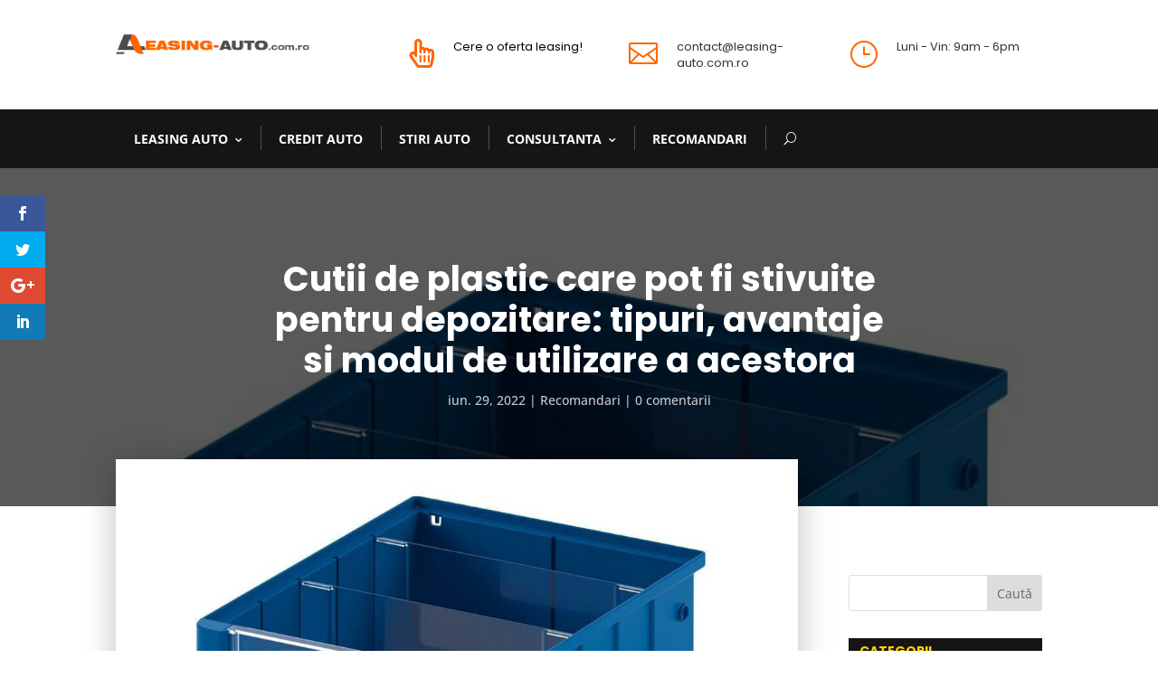

--- FILE ---
content_type: text/css
request_url: https://leasing-auto.com.ro/wp-content/litespeed/css/9bf6b610d4cdb264d5a6f6c9d6c4cf31.css?ver=4693b
body_size: 49126
content:
.wp-block-archives{box-sizing:border-box}.wp-block-archives-dropdown label{display:block}.wp-block-avatar{line-height:0}.wp-block-avatar,.wp-block-avatar img{box-sizing:border-box}.wp-block-avatar.aligncenter{text-align:center}.wp-block-audio{box-sizing:border-box}.wp-block-audio :where(figcaption){margin-bottom:1em;margin-top:.5em}.wp-block-audio audio{min-width:300px;width:100%}.wp-block-button__link{box-sizing:border-box;cursor:pointer;display:inline-block;text-align:center;word-break:break-word}.wp-block-button__link.aligncenter{text-align:center}.wp-block-button__link.alignright{text-align:right}:where(.wp-block-button__link){border-radius:9999px;box-shadow:none;padding:calc(.667em + 2px) calc(1.333em + 2px);text-decoration:none}.wp-block-button[style*=text-decoration] .wp-block-button__link{text-decoration:inherit}.wp-block-buttons>.wp-block-button.has-custom-width{max-width:none}.wp-block-buttons>.wp-block-button.has-custom-width .wp-block-button__link{width:100%}.wp-block-buttons>.wp-block-button.has-custom-font-size .wp-block-button__link{font-size:inherit}.wp-block-buttons>.wp-block-button.wp-block-button__width-25{width:calc(25% - var(--wp--style--block-gap, .5em)*.75)}.wp-block-buttons>.wp-block-button.wp-block-button__width-50{width:calc(50% - var(--wp--style--block-gap, .5em)*.5)}.wp-block-buttons>.wp-block-button.wp-block-button__width-75{width:calc(75% - var(--wp--style--block-gap, .5em)*.25)}.wp-block-buttons>.wp-block-button.wp-block-button__width-100{flex-basis:100%;width:100%}.wp-block-buttons.is-vertical>.wp-block-button.wp-block-button__width-25{width:25%}.wp-block-buttons.is-vertical>.wp-block-button.wp-block-button__width-50{width:50%}.wp-block-buttons.is-vertical>.wp-block-button.wp-block-button__width-75{width:75%}.wp-block-button.is-style-squared,.wp-block-button__link.wp-block-button.is-style-squared{border-radius:0}.wp-block-button.no-border-radius,.wp-block-button__link.no-border-radius{border-radius:0!important}:root :where(.wp-block-button .wp-block-button__link.is-style-outline),:root :where(.wp-block-button.is-style-outline>.wp-block-button__link){border:2px solid;padding:.667em 1.333em}:root :where(.wp-block-button .wp-block-button__link.is-style-outline:not(.has-text-color)),:root :where(.wp-block-button.is-style-outline>.wp-block-button__link:not(.has-text-color)){color:currentColor}:root :where(.wp-block-button .wp-block-button__link.is-style-outline:not(.has-background)),:root :where(.wp-block-button.is-style-outline>.wp-block-button__link:not(.has-background)){background-color:initial;background-image:none}.wp-block-buttons.is-vertical{flex-direction:column}.wp-block-buttons.is-vertical>.wp-block-button:last-child{margin-bottom:0}.wp-block-buttons>.wp-block-button{display:inline-block;margin:0}.wp-block-buttons.is-content-justification-left{justify-content:flex-start}.wp-block-buttons.is-content-justification-left.is-vertical{align-items:flex-start}.wp-block-buttons.is-content-justification-center{justify-content:center}.wp-block-buttons.is-content-justification-center.is-vertical{align-items:center}.wp-block-buttons.is-content-justification-right{justify-content:flex-end}.wp-block-buttons.is-content-justification-right.is-vertical{align-items:flex-end}.wp-block-buttons.is-content-justification-space-between{justify-content:space-between}.wp-block-buttons.aligncenter{text-align:center}.wp-block-buttons:not(.is-content-justification-space-between,.is-content-justification-right,.is-content-justification-left,.is-content-justification-center) .wp-block-button.aligncenter{margin-left:auto;margin-right:auto;width:100%}.wp-block-buttons[style*=text-decoration] .wp-block-button,.wp-block-buttons[style*=text-decoration] .wp-block-button__link{text-decoration:inherit}.wp-block-buttons.has-custom-font-size .wp-block-button__link{font-size:inherit}.wp-block-button.aligncenter,.wp-block-calendar{text-align:center}.wp-block-calendar td,.wp-block-calendar th{border:1px solid;padding:.25em}.wp-block-calendar th{font-weight:400}.wp-block-calendar caption{background-color:inherit}.wp-block-calendar table{border-collapse:collapse;width:100%}.wp-block-calendar table:where(:not(.has-text-color)){color:#40464d}.wp-block-calendar table:where(:not(.has-text-color)) td,.wp-block-calendar table:where(:not(.has-text-color)) th{border-color:#ddd}.wp-block-calendar table.has-background th{background-color:inherit}.wp-block-calendar table.has-text-color th{color:inherit}:where(.wp-block-calendar table:not(.has-background) th){background:#ddd}.wp-block-categories{box-sizing:border-box}.wp-block-categories.alignleft{margin-right:2em}.wp-block-categories.alignright{margin-left:2em}.wp-block-categories.wp-block-categories-dropdown.aligncenter{text-align:center}.wp-block-categories .wp-block-categories__label{display:block;width:100%}.wp-block-code{box-sizing:border-box}.wp-block-code code{display:block;font-family:inherit;overflow-wrap:break-word;white-space:pre-wrap}.wp-block-columns{align-items:normal!important;box-sizing:border-box;display:flex;flex-wrap:wrap!important}@media (min-width:782px){.wp-block-columns{flex-wrap:nowrap!important}}.wp-block-columns.are-vertically-aligned-top{align-items:flex-start}.wp-block-columns.are-vertically-aligned-center{align-items:center}.wp-block-columns.are-vertically-aligned-bottom{align-items:flex-end}@media (max-width:781px){.wp-block-columns:not(.is-not-stacked-on-mobile)>.wp-block-column{flex-basis:100%!important}}@media (min-width:782px){.wp-block-columns:not(.is-not-stacked-on-mobile)>.wp-block-column{flex-basis:0;flex-grow:1}.wp-block-columns:not(.is-not-stacked-on-mobile)>.wp-block-column[style*=flex-basis]{flex-grow:0}}.wp-block-columns.is-not-stacked-on-mobile{flex-wrap:nowrap!important}.wp-block-columns.is-not-stacked-on-mobile>.wp-block-column{flex-basis:0;flex-grow:1}.wp-block-columns.is-not-stacked-on-mobile>.wp-block-column[style*=flex-basis]{flex-grow:0}:where(.wp-block-columns){margin-bottom:1.75em}:where(.wp-block-columns.has-background){padding:1.25em 2.375em}.wp-block-column{flex-grow:1;min-width:0;overflow-wrap:break-word;word-break:break-word}.wp-block-column.is-vertically-aligned-top{align-self:flex-start}.wp-block-column.is-vertically-aligned-center{align-self:center}.wp-block-column.is-vertically-aligned-bottom{align-self:flex-end}.wp-block-column.is-vertically-aligned-stretch{align-self:stretch}.wp-block-column.is-vertically-aligned-bottom,.wp-block-column.is-vertically-aligned-center,.wp-block-column.is-vertically-aligned-top{width:100%}.wp-block-post-comments{box-sizing:border-box}.wp-block-post-comments .alignleft{float:left}.wp-block-post-comments .alignright{float:right}.wp-block-post-comments .navigation:after{clear:both;content:"";display:table}.wp-block-post-comments .commentlist{clear:both;list-style:none;margin:0;padding:0}.wp-block-post-comments .commentlist .comment{min-height:2.25em;padding-left:3.25em}.wp-block-post-comments .commentlist .comment p{font-size:1em;line-height:1.8;margin:1em 0}.wp-block-post-comments .commentlist .children{list-style:none;margin:0;padding:0}.wp-block-post-comments .comment-author{line-height:1.5}.wp-block-post-comments .comment-author .avatar{border-radius:1.5em;display:block;float:left;height:2.5em;margin-right:.75em;margin-top:.5em;width:2.5em}.wp-block-post-comments .comment-author cite{font-style:normal}.wp-block-post-comments .comment-meta{font-size:.875em;line-height:1.5}.wp-block-post-comments .comment-meta b{font-weight:400}.wp-block-post-comments .comment-meta .comment-awaiting-moderation{display:block;margin-bottom:1em;margin-top:1em}.wp-block-post-comments .comment-body .commentmetadata{font-size:.875em}.wp-block-post-comments .comment-form-author label,.wp-block-post-comments .comment-form-comment label,.wp-block-post-comments .comment-form-email label,.wp-block-post-comments .comment-form-url label{display:block;margin-bottom:.25em}.wp-block-post-comments .comment-form input:not([type=submit]):not([type=checkbox]),.wp-block-post-comments .comment-form textarea{box-sizing:border-box;display:block;width:100%}.wp-block-post-comments .comment-form-cookies-consent{display:flex;gap:.25em}.wp-block-post-comments .comment-form-cookies-consent #wp-comment-cookies-consent{margin-top:.35em}.wp-block-post-comments .comment-reply-title{margin-bottom:0}.wp-block-post-comments .comment-reply-title :where(small){font-size:var(--wp--preset--font-size--medium,smaller);margin-left:.5em}.wp-block-post-comments .reply{font-size:.875em;margin-bottom:1.4em}.wp-block-post-comments input:not([type=submit]),.wp-block-post-comments textarea{border:1px solid #949494;font-family:inherit;font-size:1em}.wp-block-post-comments input:not([type=submit]):not([type=checkbox]),.wp-block-post-comments textarea{padding:calc(.667em + 2px)}:where(.wp-block-post-comments input[type=submit]){border:none}.wp-block-comments-pagination>.wp-block-comments-pagination-next,.wp-block-comments-pagination>.wp-block-comments-pagination-numbers,.wp-block-comments-pagination>.wp-block-comments-pagination-previous{margin-bottom:.5em;margin-right:.5em}.wp-block-comments-pagination>.wp-block-comments-pagination-next:last-child,.wp-block-comments-pagination>.wp-block-comments-pagination-numbers:last-child,.wp-block-comments-pagination>.wp-block-comments-pagination-previous:last-child{margin-right:0}.wp-block-comments-pagination .wp-block-comments-pagination-previous-arrow{display:inline-block;margin-right:1ch}.wp-block-comments-pagination .wp-block-comments-pagination-previous-arrow:not(.is-arrow-chevron){transform:scaleX(1)}.wp-block-comments-pagination .wp-block-comments-pagination-next-arrow{display:inline-block;margin-left:1ch}.wp-block-comments-pagination .wp-block-comments-pagination-next-arrow:not(.is-arrow-chevron){transform:scaleX(1)}.wp-block-comments-pagination.aligncenter{justify-content:center}.wp-block-comment-template{box-sizing:border-box;list-style:none;margin-bottom:0;max-width:100%;padding:0}.wp-block-comment-template li{clear:both}.wp-block-comment-template ol{list-style:none;margin-bottom:0;max-width:100%;padding-left:2rem}.wp-block-comment-template.alignleft{float:left}.wp-block-comment-template.aligncenter{margin-left:auto;margin-right:auto;width:-moz-fit-content;width:fit-content}.wp-block-comment-template.alignright{float:right}.wp-block-comment-date{box-sizing:border-box}.comment-awaiting-moderation{display:block;font-size:.875em;line-height:1.5}.wp-block-comment-author-name,.wp-block-comment-content,.wp-block-comment-edit-link,.wp-block-comment-reply-link{box-sizing:border-box}.wp-block-cover,.wp-block-cover-image{align-items:center;background-position:50%;box-sizing:border-box;display:flex;justify-content:center;min-height:430px;overflow:hidden;overflow:clip;padding:1em;position:relative}.wp-block-cover .has-background-dim:not([class*=-background-color]),.wp-block-cover-image .has-background-dim:not([class*=-background-color]),.wp-block-cover-image.has-background-dim:not([class*=-background-color]),.wp-block-cover.has-background-dim:not([class*=-background-color]){background-color:#000}.wp-block-cover .has-background-dim.has-background-gradient,.wp-block-cover-image .has-background-dim.has-background-gradient{background-color:initial}.wp-block-cover-image.has-background-dim:before,.wp-block-cover.has-background-dim:before{background-color:inherit;content:""}.wp-block-cover .wp-block-cover__background,.wp-block-cover .wp-block-cover__gradient-background,.wp-block-cover-image .wp-block-cover__background,.wp-block-cover-image .wp-block-cover__gradient-background,.wp-block-cover-image.has-background-dim:not(.has-background-gradient):before,.wp-block-cover.has-background-dim:not(.has-background-gradient):before{bottom:0;left:0;opacity:.5;position:absolute;right:0;top:0;z-index:1}.wp-block-cover-image.has-background-dim.has-background-dim-10 .wp-block-cover__background,.wp-block-cover-image.has-background-dim.has-background-dim-10 .wp-block-cover__gradient-background,.wp-block-cover-image.has-background-dim.has-background-dim-10:not(.has-background-gradient):before,.wp-block-cover.has-background-dim.has-background-dim-10 .wp-block-cover__background,.wp-block-cover.has-background-dim.has-background-dim-10 .wp-block-cover__gradient-background,.wp-block-cover.has-background-dim.has-background-dim-10:not(.has-background-gradient):before{opacity:.1}.wp-block-cover-image.has-background-dim.has-background-dim-20 .wp-block-cover__background,.wp-block-cover-image.has-background-dim.has-background-dim-20 .wp-block-cover__gradient-background,.wp-block-cover-image.has-background-dim.has-background-dim-20:not(.has-background-gradient):before,.wp-block-cover.has-background-dim.has-background-dim-20 .wp-block-cover__background,.wp-block-cover.has-background-dim.has-background-dim-20 .wp-block-cover__gradient-background,.wp-block-cover.has-background-dim.has-background-dim-20:not(.has-background-gradient):before{opacity:.2}.wp-block-cover-image.has-background-dim.has-background-dim-30 .wp-block-cover__background,.wp-block-cover-image.has-background-dim.has-background-dim-30 .wp-block-cover__gradient-background,.wp-block-cover-image.has-background-dim.has-background-dim-30:not(.has-background-gradient):before,.wp-block-cover.has-background-dim.has-background-dim-30 .wp-block-cover__background,.wp-block-cover.has-background-dim.has-background-dim-30 .wp-block-cover__gradient-background,.wp-block-cover.has-background-dim.has-background-dim-30:not(.has-background-gradient):before{opacity:.3}.wp-block-cover-image.has-background-dim.has-background-dim-40 .wp-block-cover__background,.wp-block-cover-image.has-background-dim.has-background-dim-40 .wp-block-cover__gradient-background,.wp-block-cover-image.has-background-dim.has-background-dim-40:not(.has-background-gradient):before,.wp-block-cover.has-background-dim.has-background-dim-40 .wp-block-cover__background,.wp-block-cover.has-background-dim.has-background-dim-40 .wp-block-cover__gradient-background,.wp-block-cover.has-background-dim.has-background-dim-40:not(.has-background-gradient):before{opacity:.4}.wp-block-cover-image.has-background-dim.has-background-dim-50 .wp-block-cover__background,.wp-block-cover-image.has-background-dim.has-background-dim-50 .wp-block-cover__gradient-background,.wp-block-cover-image.has-background-dim.has-background-dim-50:not(.has-background-gradient):before,.wp-block-cover.has-background-dim.has-background-dim-50 .wp-block-cover__background,.wp-block-cover.has-background-dim.has-background-dim-50 .wp-block-cover__gradient-background,.wp-block-cover.has-background-dim.has-background-dim-50:not(.has-background-gradient):before{opacity:.5}.wp-block-cover-image.has-background-dim.has-background-dim-60 .wp-block-cover__background,.wp-block-cover-image.has-background-dim.has-background-dim-60 .wp-block-cover__gradient-background,.wp-block-cover-image.has-background-dim.has-background-dim-60:not(.has-background-gradient):before,.wp-block-cover.has-background-dim.has-background-dim-60 .wp-block-cover__background,.wp-block-cover.has-background-dim.has-background-dim-60 .wp-block-cover__gradient-background,.wp-block-cover.has-background-dim.has-background-dim-60:not(.has-background-gradient):before{opacity:.6}.wp-block-cover-image.has-background-dim.has-background-dim-70 .wp-block-cover__background,.wp-block-cover-image.has-background-dim.has-background-dim-70 .wp-block-cover__gradient-background,.wp-block-cover-image.has-background-dim.has-background-dim-70:not(.has-background-gradient):before,.wp-block-cover.has-background-dim.has-background-dim-70 .wp-block-cover__background,.wp-block-cover.has-background-dim.has-background-dim-70 .wp-block-cover__gradient-background,.wp-block-cover.has-background-dim.has-background-dim-70:not(.has-background-gradient):before{opacity:.7}.wp-block-cover-image.has-background-dim.has-background-dim-80 .wp-block-cover__background,.wp-block-cover-image.has-background-dim.has-background-dim-80 .wp-block-cover__gradient-background,.wp-block-cover-image.has-background-dim.has-background-dim-80:not(.has-background-gradient):before,.wp-block-cover.has-background-dim.has-background-dim-80 .wp-block-cover__background,.wp-block-cover.has-background-dim.has-background-dim-80 .wp-block-cover__gradient-background,.wp-block-cover.has-background-dim.has-background-dim-80:not(.has-background-gradient):before{opacity:.8}.wp-block-cover-image.has-background-dim.has-background-dim-90 .wp-block-cover__background,.wp-block-cover-image.has-background-dim.has-background-dim-90 .wp-block-cover__gradient-background,.wp-block-cover-image.has-background-dim.has-background-dim-90:not(.has-background-gradient):before,.wp-block-cover.has-background-dim.has-background-dim-90 .wp-block-cover__background,.wp-block-cover.has-background-dim.has-background-dim-90 .wp-block-cover__gradient-background,.wp-block-cover.has-background-dim.has-background-dim-90:not(.has-background-gradient):before{opacity:.9}.wp-block-cover-image.has-background-dim.has-background-dim-100 .wp-block-cover__background,.wp-block-cover-image.has-background-dim.has-background-dim-100 .wp-block-cover__gradient-background,.wp-block-cover-image.has-background-dim.has-background-dim-100:not(.has-background-gradient):before,.wp-block-cover.has-background-dim.has-background-dim-100 .wp-block-cover__background,.wp-block-cover.has-background-dim.has-background-dim-100 .wp-block-cover__gradient-background,.wp-block-cover.has-background-dim.has-background-dim-100:not(.has-background-gradient):before{opacity:1}.wp-block-cover .wp-block-cover__background.has-background-dim.has-background-dim-0,.wp-block-cover .wp-block-cover__gradient-background.has-background-dim.has-background-dim-0,.wp-block-cover-image .wp-block-cover__background.has-background-dim.has-background-dim-0,.wp-block-cover-image .wp-block-cover__gradient-background.has-background-dim.has-background-dim-0{opacity:0}.wp-block-cover .wp-block-cover__background.has-background-dim.has-background-dim-10,.wp-block-cover .wp-block-cover__gradient-background.has-background-dim.has-background-dim-10,.wp-block-cover-image .wp-block-cover__background.has-background-dim.has-background-dim-10,.wp-block-cover-image .wp-block-cover__gradient-background.has-background-dim.has-background-dim-10{opacity:.1}.wp-block-cover .wp-block-cover__background.has-background-dim.has-background-dim-20,.wp-block-cover .wp-block-cover__gradient-background.has-background-dim.has-background-dim-20,.wp-block-cover-image .wp-block-cover__background.has-background-dim.has-background-dim-20,.wp-block-cover-image .wp-block-cover__gradient-background.has-background-dim.has-background-dim-20{opacity:.2}.wp-block-cover .wp-block-cover__background.has-background-dim.has-background-dim-30,.wp-block-cover .wp-block-cover__gradient-background.has-background-dim.has-background-dim-30,.wp-block-cover-image .wp-block-cover__background.has-background-dim.has-background-dim-30,.wp-block-cover-image .wp-block-cover__gradient-background.has-background-dim.has-background-dim-30{opacity:.3}.wp-block-cover .wp-block-cover__background.has-background-dim.has-background-dim-40,.wp-block-cover .wp-block-cover__gradient-background.has-background-dim.has-background-dim-40,.wp-block-cover-image .wp-block-cover__background.has-background-dim.has-background-dim-40,.wp-block-cover-image .wp-block-cover__gradient-background.has-background-dim.has-background-dim-40{opacity:.4}.wp-block-cover .wp-block-cover__background.has-background-dim.has-background-dim-50,.wp-block-cover .wp-block-cover__gradient-background.has-background-dim.has-background-dim-50,.wp-block-cover-image .wp-block-cover__background.has-background-dim.has-background-dim-50,.wp-block-cover-image .wp-block-cover__gradient-background.has-background-dim.has-background-dim-50{opacity:.5}.wp-block-cover .wp-block-cover__background.has-background-dim.has-background-dim-60,.wp-block-cover .wp-block-cover__gradient-background.has-background-dim.has-background-dim-60,.wp-block-cover-image .wp-block-cover__background.has-background-dim.has-background-dim-60,.wp-block-cover-image .wp-block-cover__gradient-background.has-background-dim.has-background-dim-60{opacity:.6}.wp-block-cover .wp-block-cover__background.has-background-dim.has-background-dim-70,.wp-block-cover .wp-block-cover__gradient-background.has-background-dim.has-background-dim-70,.wp-block-cover-image .wp-block-cover__background.has-background-dim.has-background-dim-70,.wp-block-cover-image .wp-block-cover__gradient-background.has-background-dim.has-background-dim-70{opacity:.7}.wp-block-cover .wp-block-cover__background.has-background-dim.has-background-dim-80,.wp-block-cover .wp-block-cover__gradient-background.has-background-dim.has-background-dim-80,.wp-block-cover-image .wp-block-cover__background.has-background-dim.has-background-dim-80,.wp-block-cover-image .wp-block-cover__gradient-background.has-background-dim.has-background-dim-80{opacity:.8}.wp-block-cover .wp-block-cover__background.has-background-dim.has-background-dim-90,.wp-block-cover .wp-block-cover__gradient-background.has-background-dim.has-background-dim-90,.wp-block-cover-image .wp-block-cover__background.has-background-dim.has-background-dim-90,.wp-block-cover-image .wp-block-cover__gradient-background.has-background-dim.has-background-dim-90{opacity:.9}.wp-block-cover .wp-block-cover__background.has-background-dim.has-background-dim-100,.wp-block-cover .wp-block-cover__gradient-background.has-background-dim.has-background-dim-100,.wp-block-cover-image .wp-block-cover__background.has-background-dim.has-background-dim-100,.wp-block-cover-image .wp-block-cover__gradient-background.has-background-dim.has-background-dim-100{opacity:1}.wp-block-cover-image.alignleft,.wp-block-cover-image.alignright,.wp-block-cover.alignleft,.wp-block-cover.alignright{max-width:420px;width:100%}.wp-block-cover-image.aligncenter,.wp-block-cover-image.alignleft,.wp-block-cover-image.alignright,.wp-block-cover.aligncenter,.wp-block-cover.alignleft,.wp-block-cover.alignright{display:flex}.wp-block-cover .wp-block-cover__inner-container,.wp-block-cover-image .wp-block-cover__inner-container{color:inherit;width:100%;z-index:1}.has-modal-open .wp-block-cover .wp-block-cover__inner-container,.has-modal-open .wp-block-cover-image .wp-block-cover__inner-container{z-index:auto}.wp-block-cover-image.is-position-top-left,.wp-block-cover.is-position-top-left{align-items:flex-start;justify-content:flex-start}.wp-block-cover-image.is-position-top-center,.wp-block-cover.is-position-top-center{align-items:flex-start;justify-content:center}.wp-block-cover-image.is-position-top-right,.wp-block-cover.is-position-top-right{align-items:flex-start;justify-content:flex-end}.wp-block-cover-image.is-position-center-left,.wp-block-cover.is-position-center-left{align-items:center;justify-content:flex-start}.wp-block-cover-image.is-position-center-center,.wp-block-cover.is-position-center-center{align-items:center;justify-content:center}.wp-block-cover-image.is-position-center-right,.wp-block-cover.is-position-center-right{align-items:center;justify-content:flex-end}.wp-block-cover-image.is-position-bottom-left,.wp-block-cover.is-position-bottom-left{align-items:flex-end;justify-content:flex-start}.wp-block-cover-image.is-position-bottom-center,.wp-block-cover.is-position-bottom-center{align-items:flex-end;justify-content:center}.wp-block-cover-image.is-position-bottom-right,.wp-block-cover.is-position-bottom-right{align-items:flex-end;justify-content:flex-end}.wp-block-cover-image.has-custom-content-position.has-custom-content-position .wp-block-cover__inner-container,.wp-block-cover.has-custom-content-position.has-custom-content-position .wp-block-cover__inner-container{margin:0}.wp-block-cover-image.has-custom-content-position.has-custom-content-position.is-position-bottom-left .wp-block-cover__inner-container,.wp-block-cover-image.has-custom-content-position.has-custom-content-position.is-position-bottom-right .wp-block-cover__inner-container,.wp-block-cover-image.has-custom-content-position.has-custom-content-position.is-position-center-left .wp-block-cover__inner-container,.wp-block-cover-image.has-custom-content-position.has-custom-content-position.is-position-center-right .wp-block-cover__inner-container,.wp-block-cover-image.has-custom-content-position.has-custom-content-position.is-position-top-left .wp-block-cover__inner-container,.wp-block-cover-image.has-custom-content-position.has-custom-content-position.is-position-top-right .wp-block-cover__inner-container,.wp-block-cover.has-custom-content-position.has-custom-content-position.is-position-bottom-left .wp-block-cover__inner-container,.wp-block-cover.has-custom-content-position.has-custom-content-position.is-position-bottom-right .wp-block-cover__inner-container,.wp-block-cover.has-custom-content-position.has-custom-content-position.is-position-center-left .wp-block-cover__inner-container,.wp-block-cover.has-custom-content-position.has-custom-content-position.is-position-center-right .wp-block-cover__inner-container,.wp-block-cover.has-custom-content-position.has-custom-content-position.is-position-top-left .wp-block-cover__inner-container,.wp-block-cover.has-custom-content-position.has-custom-content-position.is-position-top-right .wp-block-cover__inner-container{margin:0;width:auto}.wp-block-cover .wp-block-cover__image-background,.wp-block-cover video.wp-block-cover__video-background,.wp-block-cover-image .wp-block-cover__image-background,.wp-block-cover-image video.wp-block-cover__video-background{border:none;bottom:0;box-shadow:none;height:100%;left:0;margin:0;max-height:none;max-width:none;object-fit:cover;outline:none;padding:0;position:absolute;right:0;top:0;width:100%}.wp-block-cover-image.has-parallax,.wp-block-cover.has-parallax,.wp-block-cover__image-background.has-parallax,video.wp-block-cover__video-background.has-parallax{background-attachment:fixed;background-repeat:no-repeat;background-size:cover}@supports (-webkit-touch-callout:inherit){.wp-block-cover-image.has-parallax,.wp-block-cover.has-parallax,.wp-block-cover__image-background.has-parallax,video.wp-block-cover__video-background.has-parallax{background-attachment:scroll}}@media (prefers-reduced-motion:reduce){.wp-block-cover-image.has-parallax,.wp-block-cover.has-parallax,.wp-block-cover__image-background.has-parallax,video.wp-block-cover__video-background.has-parallax{background-attachment:scroll}}.wp-block-cover-image.is-repeated,.wp-block-cover.is-repeated,.wp-block-cover__image-background.is-repeated,video.wp-block-cover__video-background.is-repeated{background-repeat:repeat;background-size:auto}.wp-block-cover__image-background,.wp-block-cover__video-background{z-index:0}.wp-block-cover-image-text,.wp-block-cover-image-text a,.wp-block-cover-image-text a:active,.wp-block-cover-image-text a:focus,.wp-block-cover-image-text a:hover,.wp-block-cover-text,.wp-block-cover-text a,.wp-block-cover-text a:active,.wp-block-cover-text a:focus,.wp-block-cover-text a:hover,section.wp-block-cover-image h2,section.wp-block-cover-image h2 a,section.wp-block-cover-image h2 a:active,section.wp-block-cover-image h2 a:focus,section.wp-block-cover-image h2 a:hover{color:#fff}.wp-block-cover-image .wp-block-cover.has-left-content{justify-content:flex-start}.wp-block-cover-image .wp-block-cover.has-right-content{justify-content:flex-end}.wp-block-cover-image.has-left-content .wp-block-cover-image-text,.wp-block-cover.has-left-content .wp-block-cover-text,section.wp-block-cover-image.has-left-content>h2{margin-left:0;text-align:left}.wp-block-cover-image.has-right-content .wp-block-cover-image-text,.wp-block-cover.has-right-content .wp-block-cover-text,section.wp-block-cover-image.has-right-content>h2{margin-right:0;text-align:right}.wp-block-cover .wp-block-cover-text,.wp-block-cover-image .wp-block-cover-image-text,section.wp-block-cover-image>h2{font-size:2em;line-height:1.25;margin-bottom:0;max-width:840px;padding:.44em;text-align:center;z-index:1}:where(.wp-block-cover-image:not(.has-text-color)),:where(.wp-block-cover:not(.has-text-color)){color:#fff}:where(.wp-block-cover-image.is-light:not(.has-text-color)),:where(.wp-block-cover.is-light:not(.has-text-color)){color:#000}:root :where(.wp-block-cover h1:not(.has-text-color)),:root :where(.wp-block-cover h2:not(.has-text-color)),:root :where(.wp-block-cover h3:not(.has-text-color)),:root :where(.wp-block-cover h4:not(.has-text-color)),:root :where(.wp-block-cover h5:not(.has-text-color)),:root :where(.wp-block-cover h6:not(.has-text-color)),:root :where(.wp-block-cover p:not(.has-text-color)){color:inherit}.wp-block-details{box-sizing:border-box}.wp-block-details summary{cursor:pointer}.wp-block-embed.alignleft,.wp-block-embed.alignright,.wp-block[data-align=left]>[data-type="core/embed"],.wp-block[data-align=right]>[data-type="core/embed"]{max-width:360px;width:100%}.wp-block-embed.alignleft .wp-block-embed__wrapper,.wp-block-embed.alignright .wp-block-embed__wrapper,.wp-block[data-align=left]>[data-type="core/embed"] .wp-block-embed__wrapper,.wp-block[data-align=right]>[data-type="core/embed"] .wp-block-embed__wrapper{min-width:280px}.wp-block-cover .wp-block-embed{min-height:240px;min-width:320px}.wp-block-embed{overflow-wrap:break-word}.wp-block-embed :where(figcaption){margin-bottom:1em;margin-top:.5em}.wp-block-embed iframe{max-width:100%}.wp-block-embed__wrapper{position:relative}.wp-embed-responsive .wp-has-aspect-ratio .wp-block-embed__wrapper:before{content:"";display:block;padding-top:50%}.wp-embed-responsive .wp-has-aspect-ratio iframe{bottom:0;height:100%;left:0;position:absolute;right:0;top:0;width:100%}.wp-embed-responsive .wp-embed-aspect-21-9 .wp-block-embed__wrapper:before{padding-top:42.85%}.wp-embed-responsive .wp-embed-aspect-18-9 .wp-block-embed__wrapper:before{padding-top:50%}.wp-embed-responsive .wp-embed-aspect-16-9 .wp-block-embed__wrapper:before{padding-top:56.25%}.wp-embed-responsive .wp-embed-aspect-4-3 .wp-block-embed__wrapper:before{padding-top:75%}.wp-embed-responsive .wp-embed-aspect-1-1 .wp-block-embed__wrapper:before{padding-top:100%}.wp-embed-responsive .wp-embed-aspect-9-16 .wp-block-embed__wrapper:before{padding-top:177.77%}.wp-embed-responsive .wp-embed-aspect-1-2 .wp-block-embed__wrapper:before{padding-top:200%}.wp-block-file{box-sizing:border-box}.wp-block-file:not(.wp-element-button){font-size:.8em}.wp-block-file.aligncenter{text-align:center}.wp-block-file.alignright{text-align:right}.wp-block-file *+.wp-block-file__button{margin-left:.75em}:where(.wp-block-file){margin-bottom:1.5em}.wp-block-file__embed{margin-bottom:1em}:where(.wp-block-file__button){border-radius:2em;display:inline-block;padding:.5em 1em}:where(.wp-block-file__button):is(a):active,:where(.wp-block-file__button):is(a):focus,:where(.wp-block-file__button):is(a):hover,:where(.wp-block-file__button):is(a):visited{box-shadow:none;color:#fff;opacity:.85;text-decoration:none}.wp-block-form-input__label{display:flex;flex-direction:column;gap:.25em;margin-bottom:.5em;width:100%}.wp-block-form-input__label.is-label-inline{align-items:center;flex-direction:row;gap:.5em}.wp-block-form-input__label.is-label-inline .wp-block-form-input__label-content{margin-bottom:.5em}.wp-block-form-input__label:has(input[type=checkbox]){flex-direction:row;width:-moz-fit-content;width:fit-content}.wp-block-form-input__label:has(input[type=checkbox]) .wp-block-form-input__label-content{margin:0}.wp-block-form-input__label:has(.wp-block-form-input__label-content+input[type=checkbox]){flex-direction:row-reverse}.wp-block-form-input__label-content{width:-moz-fit-content;width:fit-content}.wp-block-form-input__input{font-size:1em;margin-bottom:.5em;padding:0 .5em}.wp-block-form-input__input[type=date],.wp-block-form-input__input[type=datetime-local],.wp-block-form-input__input[type=datetime],.wp-block-form-input__input[type=email],.wp-block-form-input__input[type=month],.wp-block-form-input__input[type=number],.wp-block-form-input__input[type=password],.wp-block-form-input__input[type=search],.wp-block-form-input__input[type=tel],.wp-block-form-input__input[type=text],.wp-block-form-input__input[type=time],.wp-block-form-input__input[type=url],.wp-block-form-input__input[type=week]{border:1px solid;line-height:2;min-height:2em}textarea.wp-block-form-input__input{min-height:10em}.blocks-gallery-grid:not(.has-nested-images),.wp-block-gallery:not(.has-nested-images){display:flex;flex-wrap:wrap;list-style-type:none;margin:0;padding:0}.blocks-gallery-grid:not(.has-nested-images) .blocks-gallery-image,.blocks-gallery-grid:not(.has-nested-images) .blocks-gallery-item,.wp-block-gallery:not(.has-nested-images) .blocks-gallery-image,.wp-block-gallery:not(.has-nested-images) .blocks-gallery-item{display:flex;flex-direction:column;flex-grow:1;justify-content:center;margin:0 1em 1em 0;position:relative;width:calc(50% - 1em)}.blocks-gallery-grid:not(.has-nested-images) .blocks-gallery-image:nth-of-type(2n),.blocks-gallery-grid:not(.has-nested-images) .blocks-gallery-item:nth-of-type(2n),.wp-block-gallery:not(.has-nested-images) .blocks-gallery-image:nth-of-type(2n),.wp-block-gallery:not(.has-nested-images) .blocks-gallery-item:nth-of-type(2n){margin-right:0}.blocks-gallery-grid:not(.has-nested-images) .blocks-gallery-image figure,.blocks-gallery-grid:not(.has-nested-images) .blocks-gallery-item figure,.wp-block-gallery:not(.has-nested-images) .blocks-gallery-image figure,.wp-block-gallery:not(.has-nested-images) .blocks-gallery-item figure{align-items:flex-end;display:flex;height:100%;justify-content:flex-start;margin:0}.blocks-gallery-grid:not(.has-nested-images) .blocks-gallery-image img,.blocks-gallery-grid:not(.has-nested-images) .blocks-gallery-item img,.wp-block-gallery:not(.has-nested-images) .blocks-gallery-image img,.wp-block-gallery:not(.has-nested-images) .blocks-gallery-item img{display:block;height:auto;max-width:100%;width:auto}.blocks-gallery-grid:not(.has-nested-images) .blocks-gallery-image figcaption,.blocks-gallery-grid:not(.has-nested-images) .blocks-gallery-item figcaption,.wp-block-gallery:not(.has-nested-images) .blocks-gallery-image figcaption,.wp-block-gallery:not(.has-nested-images) .blocks-gallery-item figcaption{background:linear-gradient(0deg,#000000b3,#0000004d 70%,#0000);bottom:0;box-sizing:border-box;color:#fff;font-size:.8em;margin:0;max-height:100%;overflow:auto;padding:3em .77em .7em;position:absolute;text-align:center;width:100%;z-index:2}.blocks-gallery-grid:not(.has-nested-images) .blocks-gallery-image figcaption img,.blocks-gallery-grid:not(.has-nested-images) .blocks-gallery-item figcaption img,.wp-block-gallery:not(.has-nested-images) .blocks-gallery-image figcaption img,.wp-block-gallery:not(.has-nested-images) .blocks-gallery-item figcaption img{display:inline}.blocks-gallery-grid:not(.has-nested-images) figcaption,.wp-block-gallery:not(.has-nested-images) figcaption{flex-grow:1}.blocks-gallery-grid:not(.has-nested-images).is-cropped .blocks-gallery-image a,.blocks-gallery-grid:not(.has-nested-images).is-cropped .blocks-gallery-image img,.blocks-gallery-grid:not(.has-nested-images).is-cropped .blocks-gallery-item a,.blocks-gallery-grid:not(.has-nested-images).is-cropped .blocks-gallery-item img,.wp-block-gallery:not(.has-nested-images).is-cropped .blocks-gallery-image a,.wp-block-gallery:not(.has-nested-images).is-cropped .blocks-gallery-image img,.wp-block-gallery:not(.has-nested-images).is-cropped .blocks-gallery-item a,.wp-block-gallery:not(.has-nested-images).is-cropped .blocks-gallery-item img{flex:1;height:100%;object-fit:cover;width:100%}.blocks-gallery-grid:not(.has-nested-images).columns-1 .blocks-gallery-image,.blocks-gallery-grid:not(.has-nested-images).columns-1 .blocks-gallery-item,.wp-block-gallery:not(.has-nested-images).columns-1 .blocks-gallery-image,.wp-block-gallery:not(.has-nested-images).columns-1 .blocks-gallery-item{margin-right:0;width:100%}@media (min-width:600px){.blocks-gallery-grid:not(.has-nested-images).columns-3 .blocks-gallery-image,.blocks-gallery-grid:not(.has-nested-images).columns-3 .blocks-gallery-item,.wp-block-gallery:not(.has-nested-images).columns-3 .blocks-gallery-image,.wp-block-gallery:not(.has-nested-images).columns-3 .blocks-gallery-item{margin-right:1em;width:calc(33.33333% - .66667em)}.blocks-gallery-grid:not(.has-nested-images).columns-4 .blocks-gallery-image,.blocks-gallery-grid:not(.has-nested-images).columns-4 .blocks-gallery-item,.wp-block-gallery:not(.has-nested-images).columns-4 .blocks-gallery-image,.wp-block-gallery:not(.has-nested-images).columns-4 .blocks-gallery-item{margin-right:1em;width:calc(25% - .75em)}.blocks-gallery-grid:not(.has-nested-images).columns-5 .blocks-gallery-image,.blocks-gallery-grid:not(.has-nested-images).columns-5 .blocks-gallery-item,.wp-block-gallery:not(.has-nested-images).columns-5 .blocks-gallery-image,.wp-block-gallery:not(.has-nested-images).columns-5 .blocks-gallery-item{margin-right:1em;width:calc(20% - .8em)}.blocks-gallery-grid:not(.has-nested-images).columns-6 .blocks-gallery-image,.blocks-gallery-grid:not(.has-nested-images).columns-6 .blocks-gallery-item,.wp-block-gallery:not(.has-nested-images).columns-6 .blocks-gallery-image,.wp-block-gallery:not(.has-nested-images).columns-6 .blocks-gallery-item{margin-right:1em;width:calc(16.66667% - .83333em)}.blocks-gallery-grid:not(.has-nested-images).columns-7 .blocks-gallery-image,.blocks-gallery-grid:not(.has-nested-images).columns-7 .blocks-gallery-item,.wp-block-gallery:not(.has-nested-images).columns-7 .blocks-gallery-image,.wp-block-gallery:not(.has-nested-images).columns-7 .blocks-gallery-item{margin-right:1em;width:calc(14.28571% - .85714em)}.blocks-gallery-grid:not(.has-nested-images).columns-8 .blocks-gallery-image,.blocks-gallery-grid:not(.has-nested-images).columns-8 .blocks-gallery-item,.wp-block-gallery:not(.has-nested-images).columns-8 .blocks-gallery-image,.wp-block-gallery:not(.has-nested-images).columns-8 .blocks-gallery-item{margin-right:1em;width:calc(12.5% - .875em)}.blocks-gallery-grid:not(.has-nested-images).columns-1 .blocks-gallery-image:nth-of-type(1n),.blocks-gallery-grid:not(.has-nested-images).columns-1 .blocks-gallery-item:nth-of-type(1n),.blocks-gallery-grid:not(.has-nested-images).columns-2 .blocks-gallery-image:nth-of-type(2n),.blocks-gallery-grid:not(.has-nested-images).columns-2 .blocks-gallery-item:nth-of-type(2n),.blocks-gallery-grid:not(.has-nested-images).columns-3 .blocks-gallery-image:nth-of-type(3n),.blocks-gallery-grid:not(.has-nested-images).columns-3 .blocks-gallery-item:nth-of-type(3n),.blocks-gallery-grid:not(.has-nested-images).columns-4 .blocks-gallery-image:nth-of-type(4n),.blocks-gallery-grid:not(.has-nested-images).columns-4 .blocks-gallery-item:nth-of-type(4n),.blocks-gallery-grid:not(.has-nested-images).columns-5 .blocks-gallery-image:nth-of-type(5n),.blocks-gallery-grid:not(.has-nested-images).columns-5 .blocks-gallery-item:nth-of-type(5n),.blocks-gallery-grid:not(.has-nested-images).columns-6 .blocks-gallery-image:nth-of-type(6n),.blocks-gallery-grid:not(.has-nested-images).columns-6 .blocks-gallery-item:nth-of-type(6n),.blocks-gallery-grid:not(.has-nested-images).columns-7 .blocks-gallery-image:nth-of-type(7n),.blocks-gallery-grid:not(.has-nested-images).columns-7 .blocks-gallery-item:nth-of-type(7n),.blocks-gallery-grid:not(.has-nested-images).columns-8 .blocks-gallery-image:nth-of-type(8n),.blocks-gallery-grid:not(.has-nested-images).columns-8 .blocks-gallery-item:nth-of-type(8n),.wp-block-gallery:not(.has-nested-images).columns-1 .blocks-gallery-image:nth-of-type(1n),.wp-block-gallery:not(.has-nested-images).columns-1 .blocks-gallery-item:nth-of-type(1n),.wp-block-gallery:not(.has-nested-images).columns-2 .blocks-gallery-image:nth-of-type(2n),.wp-block-gallery:not(.has-nested-images).columns-2 .blocks-gallery-item:nth-of-type(2n),.wp-block-gallery:not(.has-nested-images).columns-3 .blocks-gallery-image:nth-of-type(3n),.wp-block-gallery:not(.has-nested-images).columns-3 .blocks-gallery-item:nth-of-type(3n),.wp-block-gallery:not(.has-nested-images).columns-4 .blocks-gallery-image:nth-of-type(4n),.wp-block-gallery:not(.has-nested-images).columns-4 .blocks-gallery-item:nth-of-type(4n),.wp-block-gallery:not(.has-nested-images).columns-5 .blocks-gallery-image:nth-of-type(5n),.wp-block-gallery:not(.has-nested-images).columns-5 .blocks-gallery-item:nth-of-type(5n),.wp-block-gallery:not(.has-nested-images).columns-6 .blocks-gallery-image:nth-of-type(6n),.wp-block-gallery:not(.has-nested-images).columns-6 .blocks-gallery-item:nth-of-type(6n),.wp-block-gallery:not(.has-nested-images).columns-7 .blocks-gallery-image:nth-of-type(7n),.wp-block-gallery:not(.has-nested-images).columns-7 .blocks-gallery-item:nth-of-type(7n),.wp-block-gallery:not(.has-nested-images).columns-8 .blocks-gallery-image:nth-of-type(8n),.wp-block-gallery:not(.has-nested-images).columns-8 .blocks-gallery-item:nth-of-type(8n){margin-right:0}}.blocks-gallery-grid:not(.has-nested-images) .blocks-gallery-image:last-child,.blocks-gallery-grid:not(.has-nested-images) .blocks-gallery-item:last-child,.wp-block-gallery:not(.has-nested-images) .blocks-gallery-image:last-child,.wp-block-gallery:not(.has-nested-images) .blocks-gallery-item:last-child{margin-right:0}.blocks-gallery-grid:not(.has-nested-images).alignleft,.blocks-gallery-grid:not(.has-nested-images).alignright,.wp-block-gallery:not(.has-nested-images).alignleft,.wp-block-gallery:not(.has-nested-images).alignright{max-width:420px;width:100%}.blocks-gallery-grid:not(.has-nested-images).aligncenter .blocks-gallery-item figure,.wp-block-gallery:not(.has-nested-images).aligncenter .blocks-gallery-item figure{justify-content:center}.wp-block-gallery:not(.is-cropped) .blocks-gallery-item{align-self:flex-start}figure.wp-block-gallery.has-nested-images{align-items:normal}.wp-block-gallery.has-nested-images figure.wp-block-image:not(#individual-image){margin:0;width:calc(50% - var(--wp--style--unstable-gallery-gap, 16px)/2)}.wp-block-gallery.has-nested-images figure.wp-block-image{box-sizing:border-box;display:flex;flex-direction:column;flex-grow:1;justify-content:center;max-width:100%;position:relative}.wp-block-gallery.has-nested-images figure.wp-block-image>a,.wp-block-gallery.has-nested-images figure.wp-block-image>div{flex-direction:column;flex-grow:1;margin:0}.wp-block-gallery.has-nested-images figure.wp-block-image img{display:block;height:auto;max-width:100%!important;width:auto}.wp-block-gallery.has-nested-images figure.wp-block-image figcaption,.wp-block-gallery.has-nested-images figure.wp-block-image:has(figcaption):before{bottom:0;left:0;max-height:100%;position:absolute;right:0}.wp-block-gallery.has-nested-images figure.wp-block-image:has(figcaption):before{-webkit-backdrop-filter:blur(3px);backdrop-filter:blur(3px);content:"";height:100%;-webkit-mask-image:linear-gradient(0deg,#000 20%,#0000);mask-image:linear-gradient(0deg,#000 20%,#0000);max-height:40%}.wp-block-gallery.has-nested-images figure.wp-block-image figcaption{background:linear-gradient(0deg,#0006,#0000);box-sizing:border-box;color:#fff;font-size:13px;margin:0;overflow:auto;padding:1em;scrollbar-color:#0000 #0000;scrollbar-gutter:stable both-edges;scrollbar-width:thin;text-align:center;text-shadow:0 0 1.5px #000;will-change:transform}.wp-block-gallery.has-nested-images figure.wp-block-image figcaption::-webkit-scrollbar{height:12px;width:12px}.wp-block-gallery.has-nested-images figure.wp-block-image figcaption::-webkit-scrollbar-track{background-color:initial}.wp-block-gallery.has-nested-images figure.wp-block-image figcaption::-webkit-scrollbar-thumb{background-clip:padding-box;background-color:initial;border:3px solid #0000;border-radius:8px}.wp-block-gallery.has-nested-images figure.wp-block-image figcaption:focus-within::-webkit-scrollbar-thumb,.wp-block-gallery.has-nested-images figure.wp-block-image figcaption:focus::-webkit-scrollbar-thumb,.wp-block-gallery.has-nested-images figure.wp-block-image figcaption:hover::-webkit-scrollbar-thumb{background-color:#fffc}.wp-block-gallery.has-nested-images figure.wp-block-image figcaption:focus,.wp-block-gallery.has-nested-images figure.wp-block-image figcaption:focus-within,.wp-block-gallery.has-nested-images figure.wp-block-image figcaption:hover{scrollbar-color:#fffc #0000}@media (hover:none){.wp-block-gallery.has-nested-images figure.wp-block-image figcaption{scrollbar-color:#fffc #0000}}.wp-block-gallery.has-nested-images figure.wp-block-image figcaption img{display:inline}.wp-block-gallery.has-nested-images figure.wp-block-image figcaption a{color:inherit}.wp-block-gallery.has-nested-images figure.wp-block-image.has-custom-border img{box-sizing:border-box}.wp-block-gallery.has-nested-images figure.wp-block-image.has-custom-border>a,.wp-block-gallery.has-nested-images figure.wp-block-image.has-custom-border>div,.wp-block-gallery.has-nested-images figure.wp-block-image.is-style-rounded>a,.wp-block-gallery.has-nested-images figure.wp-block-image.is-style-rounded>div{flex:1 1 auto}.wp-block-gallery.has-nested-images figure.wp-block-image.has-custom-border figcaption,.wp-block-gallery.has-nested-images figure.wp-block-image.is-style-rounded figcaption{background:none;color:inherit;flex:initial;margin:0;padding:10px 10px 9px;position:relative;text-shadow:none}.wp-block-gallery.has-nested-images figure.wp-block-image.has-custom-border:before,.wp-block-gallery.has-nested-images figure.wp-block-image.is-style-rounded:before{content:none}.wp-block-gallery.has-nested-images figcaption{flex-basis:100%;flex-grow:1;text-align:center}.wp-block-gallery.has-nested-images:not(.is-cropped) figure.wp-block-image:not(#individual-image){margin-bottom:auto;margin-top:0}.wp-block-gallery.has-nested-images.is-cropped figure.wp-block-image:not(#individual-image){align-self:inherit}.wp-block-gallery.has-nested-images.is-cropped figure.wp-block-image:not(#individual-image)>a,.wp-block-gallery.has-nested-images.is-cropped figure.wp-block-image:not(#individual-image)>div:not(.components-drop-zone){display:flex}.wp-block-gallery.has-nested-images.is-cropped figure.wp-block-image:not(#individual-image) a,.wp-block-gallery.has-nested-images.is-cropped figure.wp-block-image:not(#individual-image) img{flex:1 0 0%;height:100%;object-fit:cover;width:100%}.wp-block-gallery.has-nested-images.columns-1 figure.wp-block-image:not(#individual-image){width:100%}@media (min-width:600px){.wp-block-gallery.has-nested-images.columns-3 figure.wp-block-image:not(#individual-image){width:calc(33.33333% - var(--wp--style--unstable-gallery-gap, 16px)*.66667)}.wp-block-gallery.has-nested-images.columns-4 figure.wp-block-image:not(#individual-image){width:calc(25% - var(--wp--style--unstable-gallery-gap, 16px)*.75)}.wp-block-gallery.has-nested-images.columns-5 figure.wp-block-image:not(#individual-image){width:calc(20% - var(--wp--style--unstable-gallery-gap, 16px)*.8)}.wp-block-gallery.has-nested-images.columns-6 figure.wp-block-image:not(#individual-image){width:calc(16.66667% - var(--wp--style--unstable-gallery-gap, 16px)*.83333)}.wp-block-gallery.has-nested-images.columns-7 figure.wp-block-image:not(#individual-image){width:calc(14.28571% - var(--wp--style--unstable-gallery-gap, 16px)*.85714)}.wp-block-gallery.has-nested-images.columns-8 figure.wp-block-image:not(#individual-image){width:calc(12.5% - var(--wp--style--unstable-gallery-gap, 16px)*.875)}.wp-block-gallery.has-nested-images.columns-default figure.wp-block-image:not(#individual-image){width:calc(33.33% - var(--wp--style--unstable-gallery-gap, 16px)*.66667)}.wp-block-gallery.has-nested-images.columns-default figure.wp-block-image:not(#individual-image):first-child:nth-last-child(2),.wp-block-gallery.has-nested-images.columns-default figure.wp-block-image:not(#individual-image):first-child:nth-last-child(2)~figure.wp-block-image:not(#individual-image){width:calc(50% - var(--wp--style--unstable-gallery-gap, 16px)*.5)}.wp-block-gallery.has-nested-images.columns-default figure.wp-block-image:not(#individual-image):first-child:last-child{width:100%}}.wp-block-gallery.has-nested-images.alignleft,.wp-block-gallery.has-nested-images.alignright{max-width:420px;width:100%}.wp-block-gallery.has-nested-images.aligncenter{justify-content:center}.wp-block-group{box-sizing:border-box}:where(.wp-block-group.wp-block-group-is-layout-constrained){position:relative}h1.has-background,h2.has-background,h3.has-background,h4.has-background,h5.has-background,h6.has-background{padding:1.25em 2.375em}h1.has-text-align-left[style*=writing-mode]:where([style*=vertical-lr]),h1.has-text-align-right[style*=writing-mode]:where([style*=vertical-rl]),h2.has-text-align-left[style*=writing-mode]:where([style*=vertical-lr]),h2.has-text-align-right[style*=writing-mode]:where([style*=vertical-rl]),h3.has-text-align-left[style*=writing-mode]:where([style*=vertical-lr]),h3.has-text-align-right[style*=writing-mode]:where([style*=vertical-rl]),h4.has-text-align-left[style*=writing-mode]:where([style*=vertical-lr]),h4.has-text-align-right[style*=writing-mode]:where([style*=vertical-rl]),h5.has-text-align-left[style*=writing-mode]:where([style*=vertical-lr]),h5.has-text-align-right[style*=writing-mode]:where([style*=vertical-rl]),h6.has-text-align-left[style*=writing-mode]:where([style*=vertical-lr]),h6.has-text-align-right[style*=writing-mode]:where([style*=vertical-rl]){rotate:180deg}.wp-block-image a{display:inline-block}.wp-block-image img{box-sizing:border-box;height:auto;max-width:100%;vertical-align:bottom}@media (prefers-reduced-motion:no-preference){.wp-block-image img.hide{visibility:hidden}.wp-block-image img.show{animation:show-content-image .4s}}.wp-block-image[style*=border-radius] img,.wp-block-image[style*=border-radius]>a{border-radius:inherit}.wp-block-image.has-custom-border img{box-sizing:border-box}.wp-block-image.aligncenter{text-align:center}.wp-block-image.alignfull a,.wp-block-image.alignwide a{width:100%}.wp-block-image.alignfull img,.wp-block-image.alignwide img{height:auto;width:100%}.wp-block-image .aligncenter,.wp-block-image .alignleft,.wp-block-image .alignright,.wp-block-image.aligncenter,.wp-block-image.alignleft,.wp-block-image.alignright{display:table}.wp-block-image .aligncenter>figcaption,.wp-block-image .alignleft>figcaption,.wp-block-image .alignright>figcaption,.wp-block-image.aligncenter>figcaption,.wp-block-image.alignleft>figcaption,.wp-block-image.alignright>figcaption{caption-side:bottom;display:table-caption}.wp-block-image .alignleft{float:left;margin:.5em 1em .5em 0}.wp-block-image .alignright{float:right;margin:.5em 0 .5em 1em}.wp-block-image .aligncenter{margin-left:auto;margin-right:auto}.wp-block-image :where(figcaption){margin-bottom:1em;margin-top:.5em}.wp-block-image.is-style-circle-mask img{border-radius:9999px}@supports ((-webkit-mask-image:none) or (mask-image:none)) or (-webkit-mask-image:none){.wp-block-image.is-style-circle-mask img{border-radius:0;-webkit-mask-image:url('data:image/svg+xml;utf8,<svg viewBox="0 0 100 100" xmlns="http://www.w3.org/2000/svg"><circle cx="50" cy="50" r="50"/></svg>');mask-image:url('data:image/svg+xml;utf8,<svg viewBox="0 0 100 100" xmlns="http://www.w3.org/2000/svg"><circle cx="50" cy="50" r="50"/></svg>');mask-mode:alpha;-webkit-mask-position:center;mask-position:center;-webkit-mask-repeat:no-repeat;mask-repeat:no-repeat;-webkit-mask-size:contain;mask-size:contain}}:root :where(.wp-block-image.is-style-rounded img,.wp-block-image .is-style-rounded img){border-radius:9999px}.wp-block-image figure{margin:0}.wp-lightbox-container{display:flex;flex-direction:column;position:relative}.wp-lightbox-container img{cursor:zoom-in}.wp-lightbox-container img:hover+button{opacity:1}.wp-lightbox-container button{align-items:center;-webkit-backdrop-filter:blur(16px) saturate(180%);backdrop-filter:blur(16px) saturate(180%);background-color:#5a5a5a40;border:none;border-radius:4px;cursor:zoom-in;display:flex;height:20px;justify-content:center;opacity:0;padding:0;position:absolute;right:16px;text-align:center;top:16px;transition:opacity .2s ease;width:20px;z-index:100}.wp-lightbox-container button:focus-visible{outline:3px auto #5a5a5a40;outline:3px auto -webkit-focus-ring-color;outline-offset:3px}.wp-lightbox-container button:hover{cursor:pointer;opacity:1}.wp-lightbox-container button:focus{opacity:1}.wp-lightbox-container button:focus,.wp-lightbox-container button:hover,.wp-lightbox-container button:not(:hover):not(:active):not(.has-background){background-color:#5a5a5a40;border:none}.wp-lightbox-overlay{box-sizing:border-box;cursor:zoom-out;height:100vh;left:0;overflow:hidden;position:fixed;top:0;visibility:hidden;width:100%;z-index:100000}.wp-lightbox-overlay .close-button{align-items:center;cursor:pointer;display:flex;justify-content:center;min-height:40px;min-width:40px;padding:0;position:absolute;right:calc(env(safe-area-inset-right) + 16px);top:calc(env(safe-area-inset-top) + 16px);z-index:5000000}.wp-lightbox-overlay .close-button:focus,.wp-lightbox-overlay .close-button:hover,.wp-lightbox-overlay .close-button:not(:hover):not(:active):not(.has-background){background:none;border:none}.wp-lightbox-overlay .lightbox-image-container{height:var(--wp--lightbox-container-height);left:50%;overflow:hidden;position:absolute;top:50%;transform:translate(-50%,-50%);transform-origin:top left;width:var(--wp--lightbox-container-width);z-index:9999999999}.wp-lightbox-overlay .wp-block-image{align-items:center;box-sizing:border-box;display:flex;height:100%;justify-content:center;margin:0;position:relative;transform-origin:0 0;width:100%;z-index:3000000}.wp-lightbox-overlay .wp-block-image img{height:var(--wp--lightbox-image-height);min-height:var(--wp--lightbox-image-height);min-width:var(--wp--lightbox-image-width);width:var(--wp--lightbox-image-width)}.wp-lightbox-overlay .wp-block-image figcaption{display:none}.wp-lightbox-overlay button{background:none;border:none}.wp-lightbox-overlay .scrim{background-color:#fff;height:100%;opacity:.9;position:absolute;width:100%;z-index:2000000}.wp-lightbox-overlay.active{animation:turn-on-visibility .25s both;visibility:visible}.wp-lightbox-overlay.active img{animation:turn-on-visibility .35s both}.wp-lightbox-overlay.show-closing-animation:not(.active){animation:turn-off-visibility .35s both}.wp-lightbox-overlay.show-closing-animation:not(.active) img{animation:turn-off-visibility .25s both}@media (prefers-reduced-motion:no-preference){.wp-lightbox-overlay.zoom.active{animation:none;opacity:1;visibility:visible}.wp-lightbox-overlay.zoom.active .lightbox-image-container{animation:lightbox-zoom-in .4s}.wp-lightbox-overlay.zoom.active .lightbox-image-container img{animation:none}.wp-lightbox-overlay.zoom.active .scrim{animation:turn-on-visibility .4s forwards}.wp-lightbox-overlay.zoom.show-closing-animation:not(.active){animation:none}.wp-lightbox-overlay.zoom.show-closing-animation:not(.active) .lightbox-image-container{animation:lightbox-zoom-out .4s}.wp-lightbox-overlay.zoom.show-closing-animation:not(.active) .lightbox-image-container img{animation:none}.wp-lightbox-overlay.zoom.show-closing-animation:not(.active) .scrim{animation:turn-off-visibility .4s forwards}}@keyframes show-content-image{0%{visibility:hidden}99%{visibility:hidden}to{visibility:visible}}@keyframes turn-on-visibility{0%{opacity:0}to{opacity:1}}@keyframes turn-off-visibility{0%{opacity:1;visibility:visible}99%{opacity:0;visibility:visible}to{opacity:0;visibility:hidden}}@keyframes lightbox-zoom-in{0%{transform:translate(calc((-100vw + var(--wp--lightbox-scrollbar-width))/2 + var(--wp--lightbox-initial-left-position)),calc(-50vh + var(--wp--lightbox-initial-top-position))) scale(var(--wp--lightbox-scale))}to{transform:translate(-50%,-50%) scale(1)}}@keyframes lightbox-zoom-out{0%{transform:translate(-50%,-50%) scale(1);visibility:visible}99%{visibility:visible}to{transform:translate(calc((-100vw + var(--wp--lightbox-scrollbar-width))/2 + var(--wp--lightbox-initial-left-position)),calc(-50vh + var(--wp--lightbox-initial-top-position))) scale(var(--wp--lightbox-scale));visibility:hidden}}ol.wp-block-latest-comments{box-sizing:border-box;margin-left:0}:where(.wp-block-latest-comments:not([style*=line-height] .wp-block-latest-comments__comment)){line-height:1.1}:where(.wp-block-latest-comments:not([style*=line-height] .wp-block-latest-comments__comment-excerpt p)){line-height:1.8}.has-dates :where(.wp-block-latest-comments:not([style*=line-height])),.has-excerpts :where(.wp-block-latest-comments:not([style*=line-height])){line-height:1.5}.wp-block-latest-comments .wp-block-latest-comments{padding-left:0}.wp-block-latest-comments__comment{list-style:none;margin-bottom:1em}.has-avatars .wp-block-latest-comments__comment{list-style:none;min-height:2.25em}.has-avatars .wp-block-latest-comments__comment .wp-block-latest-comments__comment-excerpt,.has-avatars .wp-block-latest-comments__comment .wp-block-latest-comments__comment-meta{margin-left:3.25em}.wp-block-latest-comments__comment-excerpt p{font-size:.875em;margin:.36em 0 1.4em}.wp-block-latest-comments__comment-date{display:block;font-size:.75em}.wp-block-latest-comments .avatar,.wp-block-latest-comments__comment-avatar{border-radius:1.5em;display:block;float:left;height:2.5em;margin-right:.75em;width:2.5em}.wp-block-latest-comments[class*=-font-size] a,.wp-block-latest-comments[style*=font-size] a{font-size:inherit}.wp-block-latest-posts{box-sizing:border-box}.wp-block-latest-posts.alignleft{margin-right:2em}.wp-block-latest-posts.alignright{margin-left:2em}.wp-block-latest-posts.wp-block-latest-posts__list{list-style:none}.wp-block-latest-posts.wp-block-latest-posts__list li{clear:both;overflow-wrap:break-word}.wp-block-latest-posts.is-grid{display:flex;flex-wrap:wrap}.wp-block-latest-posts.is-grid li{margin:0 1.25em 1.25em 0;width:100%}@media (min-width:600px){.wp-block-latest-posts.columns-2 li{width:calc(50% - .625em)}.wp-block-latest-posts.columns-2 li:nth-child(2n){margin-right:0}.wp-block-latest-posts.columns-3 li{width:calc(33.33333% - .83333em)}.wp-block-latest-posts.columns-3 li:nth-child(3n){margin-right:0}.wp-block-latest-posts.columns-4 li{width:calc(25% - .9375em)}.wp-block-latest-posts.columns-4 li:nth-child(4n){margin-right:0}.wp-block-latest-posts.columns-5 li{width:calc(20% - 1em)}.wp-block-latest-posts.columns-5 li:nth-child(5n){margin-right:0}.wp-block-latest-posts.columns-6 li{width:calc(16.66667% - 1.04167em)}.wp-block-latest-posts.columns-6 li:nth-child(6n){margin-right:0}}:root :where(.wp-block-latest-posts.is-grid){padding:0}:root :where(.wp-block-latest-posts.wp-block-latest-posts__list){padding-left:0}.wp-block-latest-posts__post-author,.wp-block-latest-posts__post-date{display:block;font-size:.8125em}.wp-block-latest-posts__post-excerpt{margin-bottom:1em;margin-top:.5em}.wp-block-latest-posts__featured-image a{display:inline-block}.wp-block-latest-posts__featured-image img{height:auto;max-width:100%;width:auto}.wp-block-latest-posts__featured-image.alignleft{float:left;margin-right:1em}.wp-block-latest-posts__featured-image.alignright{float:right;margin-left:1em}.wp-block-latest-posts__featured-image.aligncenter{margin-bottom:1em;text-align:center}ol,ul{box-sizing:border-box}:root :where(.wp-block-list.has-background){padding:1.25em 2.375em}.wp-block-loginout,.wp-block-media-text{box-sizing:border-box}.wp-block-media-text{
  /*!rtl:begin:ignore*/direction:ltr;
  /*!rtl:end:ignore*/display:grid;grid-template-columns:50% 1fr;grid-template-rows:auto}.wp-block-media-text.has-media-on-the-right{grid-template-columns:1fr 50%}.wp-block-media-text.is-vertically-aligned-top>.wp-block-media-text__content,.wp-block-media-text.is-vertically-aligned-top>.wp-block-media-text__media{align-self:start}.wp-block-media-text.is-vertically-aligned-center>.wp-block-media-text__content,.wp-block-media-text.is-vertically-aligned-center>.wp-block-media-text__media,.wp-block-media-text>.wp-block-media-text__content,.wp-block-media-text>.wp-block-media-text__media{align-self:center}.wp-block-media-text.is-vertically-aligned-bottom>.wp-block-media-text__content,.wp-block-media-text.is-vertically-aligned-bottom>.wp-block-media-text__media{align-self:end}.wp-block-media-text>.wp-block-media-text__media{
  /*!rtl:begin:ignore*/grid-column:1;grid-row:1;
  /*!rtl:end:ignore*/margin:0}.wp-block-media-text>.wp-block-media-text__content{direction:ltr;
  /*!rtl:begin:ignore*/grid-column:2;grid-row:1;
  /*!rtl:end:ignore*/padding:0 8%;word-break:break-word}.wp-block-media-text.has-media-on-the-right>.wp-block-media-text__media{
  /*!rtl:begin:ignore*/grid-column:2;grid-row:1
  /*!rtl:end:ignore*/}.wp-block-media-text.has-media-on-the-right>.wp-block-media-text__content{
  /*!rtl:begin:ignore*/grid-column:1;grid-row:1
  /*!rtl:end:ignore*/}.wp-block-media-text__media a{display:inline-block}.wp-block-media-text__media img,.wp-block-media-text__media video{height:auto;max-width:unset;vertical-align:middle;width:100%}.wp-block-media-text.is-image-fill>.wp-block-media-text__media{background-size:cover;height:100%;min-height:250px}.wp-block-media-text.is-image-fill>.wp-block-media-text__media>a{display:block;height:100%}.wp-block-media-text.is-image-fill>.wp-block-media-text__media img{height:1px;margin:-1px;overflow:hidden;padding:0;position:absolute;width:1px;clip:rect(0,0,0,0);border:0}.wp-block-media-text.is-image-fill-element>.wp-block-media-text__media{height:100%;min-height:250px;position:relative}.wp-block-media-text.is-image-fill-element>.wp-block-media-text__media>a{display:block;height:100%}.wp-block-media-text.is-image-fill-element>.wp-block-media-text__media img{height:100%;object-fit:cover;position:absolute;width:100%}@media (max-width:600px){.wp-block-media-text.is-stacked-on-mobile{grid-template-columns:100%!important}.wp-block-media-text.is-stacked-on-mobile>.wp-block-media-text__media{grid-column:1;grid-row:1}.wp-block-media-text.is-stacked-on-mobile>.wp-block-media-text__content{grid-column:1;grid-row:2}}.wp-block-navigation{position:relative;--navigation-layout-justification-setting:flex-start;--navigation-layout-direction:row;--navigation-layout-wrap:wrap;--navigation-layout-justify:flex-start;--navigation-layout-align:center}.wp-block-navigation ul{margin-bottom:0;margin-left:0;margin-top:0;padding-left:0}.wp-block-navigation ul,.wp-block-navigation ul li{list-style:none;padding:0}.wp-block-navigation .wp-block-navigation-item{align-items:center;display:flex;position:relative}.wp-block-navigation .wp-block-navigation-item .wp-block-navigation__submenu-container:empty{display:none}.wp-block-navigation .wp-block-navigation-item__content{display:block}.wp-block-navigation .wp-block-navigation-item__content.wp-block-navigation-item__content{color:inherit}.wp-block-navigation.has-text-decoration-underline .wp-block-navigation-item__content,.wp-block-navigation.has-text-decoration-underline .wp-block-navigation-item__content:active,.wp-block-navigation.has-text-decoration-underline .wp-block-navigation-item__content:focus{text-decoration:underline}.wp-block-navigation.has-text-decoration-line-through .wp-block-navigation-item__content,.wp-block-navigation.has-text-decoration-line-through .wp-block-navigation-item__content:active,.wp-block-navigation.has-text-decoration-line-through .wp-block-navigation-item__content:focus{text-decoration:line-through}.wp-block-navigation :where(a),.wp-block-navigation :where(a:active),.wp-block-navigation :where(a:focus){text-decoration:none}.wp-block-navigation .wp-block-navigation__submenu-icon{align-self:center;background-color:inherit;border:none;color:currentColor;display:inline-block;font-size:inherit;height:.6em;line-height:0;margin-left:.25em;padding:0;width:.6em}.wp-block-navigation .wp-block-navigation__submenu-icon svg{display:inline-block;stroke:currentColor;height:inherit;margin-top:.075em;width:inherit}.wp-block-navigation.is-vertical{--navigation-layout-direction:column;--navigation-layout-justify:initial;--navigation-layout-align:flex-start}.wp-block-navigation.no-wrap{--navigation-layout-wrap:nowrap}.wp-block-navigation.items-justified-center{--navigation-layout-justification-setting:center;--navigation-layout-justify:center}.wp-block-navigation.items-justified-center.is-vertical{--navigation-layout-align:center}.wp-block-navigation.items-justified-right{--navigation-layout-justification-setting:flex-end;--navigation-layout-justify:flex-end}.wp-block-navigation.items-justified-right.is-vertical{--navigation-layout-align:flex-end}.wp-block-navigation.items-justified-space-between{--navigation-layout-justification-setting:space-between;--navigation-layout-justify:space-between}.wp-block-navigation .has-child .wp-block-navigation__submenu-container{align-items:normal;background-color:inherit;color:inherit;display:flex;flex-direction:column;height:0;left:-1px;opacity:0;overflow:hidden;position:absolute;top:100%;transition:opacity .1s linear;visibility:hidden;width:0;z-index:2}.wp-block-navigation .has-child .wp-block-navigation__submenu-container>.wp-block-navigation-item>.wp-block-navigation-item__content{display:flex;flex-grow:1}.wp-block-navigation .has-child .wp-block-navigation__submenu-container>.wp-block-navigation-item>.wp-block-navigation-item__content .wp-block-navigation__submenu-icon{margin-left:auto;margin-right:0}.wp-block-navigation .has-child .wp-block-navigation__submenu-container .wp-block-navigation-item__content{margin:0}@media (min-width:782px){.wp-block-navigation .has-child .wp-block-navigation__submenu-container .wp-block-navigation__submenu-container{left:100%;top:-1px}.wp-block-navigation .has-child .wp-block-navigation__submenu-container .wp-block-navigation__submenu-container:before{background:#0000;content:"";display:block;height:100%;position:absolute;right:100%;width:.5em}.wp-block-navigation .has-child .wp-block-navigation__submenu-container .wp-block-navigation__submenu-icon{margin-right:.25em}.wp-block-navigation .has-child .wp-block-navigation__submenu-container .wp-block-navigation__submenu-icon svg{transform:rotate(-90deg)}}.wp-block-navigation .has-child .wp-block-navigation-submenu__toggle[aria-expanded=true]~.wp-block-navigation__submenu-container,.wp-block-navigation .has-child:not(.open-on-click):hover>.wp-block-navigation__submenu-container,.wp-block-navigation .has-child:not(.open-on-click):not(.open-on-hover-click):focus-within>.wp-block-navigation__submenu-container{height:auto;min-width:200px;opacity:1;overflow:visible;visibility:visible;width:auto}.wp-block-navigation.has-background .has-child .wp-block-navigation__submenu-container{left:0;top:100%}@media (min-width:782px){.wp-block-navigation.has-background .has-child .wp-block-navigation__submenu-container .wp-block-navigation__submenu-container{left:100%;top:0}}.wp-block-navigation-submenu{display:flex;position:relative}.wp-block-navigation-submenu .wp-block-navigation__submenu-icon svg{stroke:currentColor}button.wp-block-navigation-item__content{background-color:initial;border:none;color:currentColor;font-family:inherit;font-size:inherit;font-style:inherit;font-weight:inherit;letter-spacing:inherit;line-height:inherit;text-align:left;text-transform:inherit}.wp-block-navigation-submenu__toggle{cursor:pointer}.wp-block-navigation-item.open-on-click .wp-block-navigation-submenu__toggle{padding-left:0;padding-right:.85em}.wp-block-navigation-item.open-on-click .wp-block-navigation-submenu__toggle+.wp-block-navigation__submenu-icon{margin-left:-.6em;pointer-events:none}.wp-block-navigation-item.open-on-click button.wp-block-navigation-item__content:not(.wp-block-navigation-submenu__toggle){padding:0}.wp-block-navigation .wp-block-page-list,.wp-block-navigation__container,.wp-block-navigation__responsive-close,.wp-block-navigation__responsive-container,.wp-block-navigation__responsive-container-content,.wp-block-navigation__responsive-dialog{gap:inherit}:where(.wp-block-navigation.has-background .wp-block-navigation-item a:not(.wp-element-button)),:where(.wp-block-navigation.has-background .wp-block-navigation-submenu a:not(.wp-element-button)){padding:.5em 1em}:where(.wp-block-navigation .wp-block-navigation__submenu-container .wp-block-navigation-item a:not(.wp-element-button)),:where(.wp-block-navigation .wp-block-navigation__submenu-container .wp-block-navigation-submenu a:not(.wp-element-button)),:where(.wp-block-navigation .wp-block-navigation__submenu-container .wp-block-navigation-submenu button.wp-block-navigation-item__content),:where(.wp-block-navigation .wp-block-navigation__submenu-container .wp-block-pages-list__item button.wp-block-navigation-item__content){padding:.5em 1em}.wp-block-navigation.items-justified-right .wp-block-navigation__container .has-child .wp-block-navigation__submenu-container,.wp-block-navigation.items-justified-right .wp-block-page-list>.has-child .wp-block-navigation__submenu-container,.wp-block-navigation.items-justified-space-between .wp-block-page-list>.has-child:last-child .wp-block-navigation__submenu-container,.wp-block-navigation.items-justified-space-between>.wp-block-navigation__container>.has-child:last-child .wp-block-navigation__submenu-container{left:auto;right:0}.wp-block-navigation.items-justified-right .wp-block-navigation__container .has-child .wp-block-navigation__submenu-container .wp-block-navigation__submenu-container,.wp-block-navigation.items-justified-right .wp-block-page-list>.has-child .wp-block-navigation__submenu-container .wp-block-navigation__submenu-container,.wp-block-navigation.items-justified-space-between .wp-block-page-list>.has-child:last-child .wp-block-navigation__submenu-container .wp-block-navigation__submenu-container,.wp-block-navigation.items-justified-space-between>.wp-block-navigation__container>.has-child:last-child .wp-block-navigation__submenu-container .wp-block-navigation__submenu-container{left:-1px;right:-1px}@media (min-width:782px){.wp-block-navigation.items-justified-right .wp-block-navigation__container .has-child .wp-block-navigation__submenu-container .wp-block-navigation__submenu-container,.wp-block-navigation.items-justified-right .wp-block-page-list>.has-child .wp-block-navigation__submenu-container .wp-block-navigation__submenu-container,.wp-block-navigation.items-justified-space-between .wp-block-page-list>.has-child:last-child .wp-block-navigation__submenu-container .wp-block-navigation__submenu-container,.wp-block-navigation.items-justified-space-between>.wp-block-navigation__container>.has-child:last-child .wp-block-navigation__submenu-container .wp-block-navigation__submenu-container{left:auto;right:100%}}.wp-block-navigation:not(.has-background) .wp-block-navigation__submenu-container{background-color:#fff;border:1px solid #00000026}.wp-block-navigation.has-background .wp-block-navigation__submenu-container{background-color:inherit}.wp-block-navigation:not(.has-text-color) .wp-block-navigation__submenu-container{color:#000}.wp-block-navigation__container{align-items:var(--navigation-layout-align,initial);display:flex;flex-direction:var(--navigation-layout-direction,initial);flex-wrap:var(--navigation-layout-wrap,wrap);justify-content:var(--navigation-layout-justify,initial);list-style:none;margin:0;padding-left:0}.wp-block-navigation__container .is-responsive{display:none}.wp-block-navigation__container:only-child,.wp-block-page-list:only-child{flex-grow:1}@keyframes overlay-menu__fade-in-animation{0%{opacity:0;transform:translateY(.5em)}to{opacity:1;transform:translateY(0)}}.wp-block-navigation__responsive-container{bottom:0;display:none;left:0;position:fixed;right:0;top:0}.wp-block-navigation__responsive-container :where(.wp-block-navigation-item a){color:inherit}.wp-block-navigation__responsive-container .wp-block-navigation__responsive-container-content{align-items:var(--navigation-layout-align,initial);display:flex;flex-direction:var(--navigation-layout-direction,initial);flex-wrap:var(--navigation-layout-wrap,wrap);justify-content:var(--navigation-layout-justify,initial)}.wp-block-navigation__responsive-container:not(.is-menu-open.is-menu-open){background-color:inherit!important;color:inherit!important}.wp-block-navigation__responsive-container.is-menu-open{animation:overlay-menu__fade-in-animation .1s ease-out;animation-fill-mode:forwards;background-color:inherit;display:flex;flex-direction:column;overflow:auto;padding:clamp(1rem,var(--wp--style--root--padding-top),20rem) clamp(1rem,var(--wp--style--root--padding-right),20rem) clamp(1rem,var(--wp--style--root--padding-bottom),20rem) clamp(1rem,var(--wp--style--root--padding-left),20em);z-index:100000}@media (prefers-reduced-motion:reduce){.wp-block-navigation__responsive-container.is-menu-open{animation-delay:0s;animation-duration:1ms}}.wp-block-navigation__responsive-container.is-menu-open .wp-block-navigation__responsive-container-content{align-items:var(--navigation-layout-justification-setting,inherit);display:flex;flex-direction:column;flex-wrap:nowrap;overflow:visible;padding-top:calc(2rem + 24px)}.wp-block-navigation__responsive-container.is-menu-open .wp-block-navigation__responsive-container-content,.wp-block-navigation__responsive-container.is-menu-open .wp-block-navigation__responsive-container-content .wp-block-navigation__container,.wp-block-navigation__responsive-container.is-menu-open .wp-block-navigation__responsive-container-content .wp-block-page-list{justify-content:flex-start}.wp-block-navigation__responsive-container.is-menu-open .wp-block-navigation__responsive-container-content .wp-block-navigation__submenu-icon{display:none}.wp-block-navigation__responsive-container.is-menu-open .wp-block-navigation__responsive-container-content .has-child .wp-block-navigation__submenu-container{border:none;height:auto;min-width:200px;opacity:1;overflow:initial;padding-left:2rem;padding-right:2rem;position:static;visibility:visible;width:auto}.wp-block-navigation__responsive-container.is-menu-open .wp-block-navigation__responsive-container-content .wp-block-navigation__container,.wp-block-navigation__responsive-container.is-menu-open .wp-block-navigation__responsive-container-content .wp-block-navigation__submenu-container{gap:inherit}.wp-block-navigation__responsive-container.is-menu-open .wp-block-navigation__responsive-container-content .wp-block-navigation__submenu-container{padding-top:var(--wp--style--block-gap,2em)}.wp-block-navigation__responsive-container.is-menu-open .wp-block-navigation__responsive-container-content .wp-block-navigation-item__content{padding:0}.wp-block-navigation__responsive-container.is-menu-open .wp-block-navigation__responsive-container-content .wp-block-navigation-item,.wp-block-navigation__responsive-container.is-menu-open .wp-block-navigation__responsive-container-content .wp-block-navigation__container,.wp-block-navigation__responsive-container.is-menu-open .wp-block-navigation__responsive-container-content .wp-block-page-list{align-items:var(--navigation-layout-justification-setting,initial);display:flex;flex-direction:column}.wp-block-navigation__responsive-container.is-menu-open .wp-block-navigation-item,.wp-block-navigation__responsive-container.is-menu-open .wp-block-navigation-item .wp-block-navigation__submenu-container,.wp-block-navigation__responsive-container.is-menu-open .wp-block-navigation__container,.wp-block-navigation__responsive-container.is-menu-open .wp-block-page-list{background:#0000!important;color:inherit!important}.wp-block-navigation__responsive-container.is-menu-open .wp-block-navigation__submenu-container.wp-block-navigation__submenu-container.wp-block-navigation__submenu-container.wp-block-navigation__submenu-container{left:auto;right:auto}@media (min-width:600px){.wp-block-navigation__responsive-container:not(.hidden-by-default):not(.is-menu-open){background-color:inherit;display:block;position:relative;width:100%;z-index:auto}.wp-block-navigation__responsive-container:not(.hidden-by-default):not(.is-menu-open) .wp-block-navigation__responsive-container-close{display:none}.wp-block-navigation__responsive-container.is-menu-open .wp-block-navigation__submenu-container.wp-block-navigation__submenu-container.wp-block-navigation__submenu-container.wp-block-navigation__submenu-container{left:0}}.wp-block-navigation:not(.has-background) .wp-block-navigation__responsive-container.is-menu-open{background-color:#fff}.wp-block-navigation:not(.has-text-color) .wp-block-navigation__responsive-container.is-menu-open{color:#000}.wp-block-navigation__toggle_button_label{font-size:1rem;font-weight:700}.wp-block-navigation__responsive-container-close,.wp-block-navigation__responsive-container-open{background:#0000;border:none;color:currentColor;cursor:pointer;margin:0;padding:0;text-transform:inherit;vertical-align:middle}.wp-block-navigation__responsive-container-close svg,.wp-block-navigation__responsive-container-open svg{fill:currentColor;display:block;height:24px;pointer-events:none;width:24px}.wp-block-navigation__responsive-container-open{display:flex}.wp-block-navigation__responsive-container-open.wp-block-navigation__responsive-container-open.wp-block-navigation__responsive-container-open{font-family:inherit;font-size:inherit;font-weight:inherit}@media (min-width:600px){.wp-block-navigation__responsive-container-open:not(.always-shown){display:none}}.wp-block-navigation__responsive-container-close{position:absolute;right:0;top:0;z-index:2}.wp-block-navigation__responsive-container-close.wp-block-navigation__responsive-container-close.wp-block-navigation__responsive-container-close{font-family:inherit;font-size:inherit;font-weight:inherit}.wp-block-navigation__responsive-close{width:100%}.has-modal-open .wp-block-navigation__responsive-close{margin-left:auto;margin-right:auto;max-width:var(--wp--style--global--wide-size,100%)}.wp-block-navigation__responsive-close:focus{outline:none}.is-menu-open .wp-block-navigation__responsive-close,.is-menu-open .wp-block-navigation__responsive-container-content,.is-menu-open .wp-block-navigation__responsive-dialog{box-sizing:border-box}.wp-block-navigation__responsive-dialog{position:relative}.has-modal-open .admin-bar .is-menu-open .wp-block-navigation__responsive-dialog{margin-top:46px}@media (min-width:782px){.has-modal-open .admin-bar .is-menu-open .wp-block-navigation__responsive-dialog{margin-top:32px}}html.has-modal-open{overflow:hidden}.wp-block-navigation .wp-block-navigation-item__label{overflow-wrap:break-word}.wp-block-navigation .wp-block-navigation-item__description{display:none}.link-ui-tools{border-top:1px solid #f0f0f0;padding:8px}.link-ui-block-inserter{padding-top:8px}.link-ui-block-inserter__back{margin-left:8px;text-transform:uppercase}.wp-block-navigation .wp-block-page-list{align-items:var(--navigation-layout-align,initial);background-color:inherit;display:flex;flex-direction:var(--navigation-layout-direction,initial);flex-wrap:var(--navigation-layout-wrap,wrap);justify-content:var(--navigation-layout-justify,initial)}.wp-block-navigation .wp-block-navigation-item{background-color:inherit}.is-small-text{font-size:.875em}.is-regular-text{font-size:1em}.is-large-text{font-size:2.25em}.is-larger-text{font-size:3em}.has-drop-cap:not(:focus):first-letter{float:left;font-size:8.4em;font-style:normal;font-weight:100;line-height:.68;margin:.05em .1em 0 0;text-transform:uppercase}body.rtl .has-drop-cap:not(:focus):first-letter{float:none;margin-left:.1em}p.has-drop-cap.has-background{overflow:hidden}:root :where(p.has-background){padding:1.25em 2.375em}:where(p.has-text-color:not(.has-link-color)) a{color:inherit}p.has-text-align-left[style*="writing-mode:vertical-lr"],p.has-text-align-right[style*="writing-mode:vertical-rl"]{rotate:180deg}.wp-block-post-author{box-sizing:border-box;display:flex;flex-wrap:wrap}.wp-block-post-author__byline{font-size:.5em;margin-bottom:0;margin-top:0;width:100%}.wp-block-post-author__avatar{margin-right:1em}.wp-block-post-author__bio{font-size:.7em;margin-bottom:.7em}.wp-block-post-author__content{flex-basis:0;flex-grow:1}.wp-block-post-author__name{margin:0}.wp-block-post-author-biography{box-sizing:border-box}:where(.wp-block-post-comments-form) input:not([type=submit]),:where(.wp-block-post-comments-form) textarea{border:1px solid #949494;font-family:inherit;font-size:1em}:where(.wp-block-post-comments-form) input:where(:not([type=submit]):not([type=checkbox])),:where(.wp-block-post-comments-form) textarea{padding:calc(.667em + 2px)}.wp-block-post-comments-form{box-sizing:border-box}.wp-block-post-comments-form[style*=font-weight] :where(.comment-reply-title){font-weight:inherit}.wp-block-post-comments-form[style*=font-family] :where(.comment-reply-title){font-family:inherit}.wp-block-post-comments-form[class*=-font-size] :where(.comment-reply-title),.wp-block-post-comments-form[style*=font-size] :where(.comment-reply-title){font-size:inherit}.wp-block-post-comments-form[style*=line-height] :where(.comment-reply-title){line-height:inherit}.wp-block-post-comments-form[style*=font-style] :where(.comment-reply-title){font-style:inherit}.wp-block-post-comments-form[style*=letter-spacing] :where(.comment-reply-title){letter-spacing:inherit}.wp-block-post-comments-form :where(input[type=submit]){box-shadow:none;cursor:pointer;display:inline-block;overflow-wrap:break-word;text-align:center}.wp-block-post-comments-form .comment-form input:not([type=submit]):not([type=checkbox]):not([type=hidden]),.wp-block-post-comments-form .comment-form textarea{box-sizing:border-box;display:block;width:100%}.wp-block-post-comments-form .comment-form-author label,.wp-block-post-comments-form .comment-form-email label,.wp-block-post-comments-form .comment-form-url label{display:block;margin-bottom:.25em}.wp-block-post-comments-form .comment-form-cookies-consent{display:flex;gap:.25em}.wp-block-post-comments-form .comment-form-cookies-consent #wp-comment-cookies-consent{margin-top:.35em}.wp-block-post-comments-form .comment-reply-title{margin-bottom:0}.wp-block-post-comments-form .comment-reply-title :where(small){font-size:var(--wp--preset--font-size--medium,smaller);margin-left:.5em}.wp-block-post-content{display:flow-root}.wp-block-post-date{box-sizing:border-box}:where(.wp-block-post-excerpt){box-sizing:border-box;margin-bottom:var(--wp--style--block-gap);margin-top:var(--wp--style--block-gap)}.wp-block-post-excerpt__excerpt{margin-bottom:0;margin-top:0}.wp-block-post-excerpt__more-text{margin-bottom:0;margin-top:var(--wp--style--block-gap)}.wp-block-post-excerpt__more-link{display:inline-block}.wp-block-post-featured-image{margin-left:0;margin-right:0}.wp-block-post-featured-image a{display:block;height:100%}.wp-block-post-featured-image :where(img){box-sizing:border-box;height:auto;max-width:100%;vertical-align:bottom;width:100%}.wp-block-post-featured-image.alignfull img,.wp-block-post-featured-image.alignwide img{width:100%}.wp-block-post-featured-image .wp-block-post-featured-image__overlay.has-background-dim{background-color:#000;inset:0;position:absolute}.wp-block-post-featured-image{position:relative}.wp-block-post-featured-image .wp-block-post-featured-image__overlay.has-background-gradient{background-color:initial}.wp-block-post-featured-image .wp-block-post-featured-image__overlay.has-background-dim-0{opacity:0}.wp-block-post-featured-image .wp-block-post-featured-image__overlay.has-background-dim-10{opacity:.1}.wp-block-post-featured-image .wp-block-post-featured-image__overlay.has-background-dim-20{opacity:.2}.wp-block-post-featured-image .wp-block-post-featured-image__overlay.has-background-dim-30{opacity:.3}.wp-block-post-featured-image .wp-block-post-featured-image__overlay.has-background-dim-40{opacity:.4}.wp-block-post-featured-image .wp-block-post-featured-image__overlay.has-background-dim-50{opacity:.5}.wp-block-post-featured-image .wp-block-post-featured-image__overlay.has-background-dim-60{opacity:.6}.wp-block-post-featured-image .wp-block-post-featured-image__overlay.has-background-dim-70{opacity:.7}.wp-block-post-featured-image .wp-block-post-featured-image__overlay.has-background-dim-80{opacity:.8}.wp-block-post-featured-image .wp-block-post-featured-image__overlay.has-background-dim-90{opacity:.9}.wp-block-post-featured-image .wp-block-post-featured-image__overlay.has-background-dim-100{opacity:1}.wp-block-post-featured-image:where(.alignleft,.alignright){width:100%}.wp-block-post-navigation-link .wp-block-post-navigation-link__arrow-previous{display:inline-block;margin-right:1ch}.wp-block-post-navigation-link .wp-block-post-navigation-link__arrow-previous:not(.is-arrow-chevron){transform:scaleX(1)}.wp-block-post-navigation-link .wp-block-post-navigation-link__arrow-next{display:inline-block;margin-left:1ch}.wp-block-post-navigation-link .wp-block-post-navigation-link__arrow-next:not(.is-arrow-chevron){transform:scaleX(1)}.wp-block-post-navigation-link.has-text-align-left[style*="writing-mode: vertical-lr"],.wp-block-post-navigation-link.has-text-align-right[style*="writing-mode: vertical-rl"]{rotate:180deg}.wp-block-post-terms{box-sizing:border-box}.wp-block-post-terms .wp-block-post-terms__separator{white-space:pre-wrap}.wp-block-post-time-to-read,.wp-block-post-title{box-sizing:border-box}.wp-block-post-title{word-break:break-word}.wp-block-post-title :where(a){display:inline-block;font-family:inherit;font-size:inherit;font-style:inherit;font-weight:inherit;letter-spacing:inherit;line-height:inherit;text-decoration:inherit}.wp-block-post-author-name{box-sizing:border-box}.wp-block-preformatted{box-sizing:border-box;white-space:pre-wrap}:where(.wp-block-preformatted.has-background){padding:1.25em 2.375em}.wp-block-pullquote{box-sizing:border-box;margin:0 0 1em;overflow-wrap:break-word;padding:4em 0;text-align:center}.wp-block-pullquote blockquote,.wp-block-pullquote cite,.wp-block-pullquote p{color:inherit}.wp-block-pullquote blockquote{margin:0}.wp-block-pullquote p{margin-top:0}.wp-block-pullquote p:last-child{margin-bottom:0}.wp-block-pullquote.alignleft,.wp-block-pullquote.alignright{max-width:420px}.wp-block-pullquote cite,.wp-block-pullquote footer{position:relative}.wp-block-pullquote .has-text-color a{color:inherit}.wp-block-pullquote.has-text-align-left blockquote{text-align:left}.wp-block-pullquote.has-text-align-right blockquote{text-align:right}.wp-block-pullquote.is-style-solid-color{border:none}.wp-block-pullquote.is-style-solid-color blockquote{margin-left:auto;margin-right:auto;max-width:60%}.wp-block-pullquote.is-style-solid-color blockquote p{font-size:2em;margin-bottom:0;margin-top:0}.wp-block-pullquote.is-style-solid-color blockquote cite{font-style:normal;text-transform:none}.wp-block-pullquote cite{color:inherit}.wp-block-post-template{list-style:none;margin-bottom:0;margin-top:0;max-width:100%;padding:0}.wp-block-post-template.is-flex-container{display:flex;flex-direction:row;flex-wrap:wrap;gap:1.25em}.wp-block-post-template.is-flex-container>li{margin:0;width:100%}@media (min-width:600px){.wp-block-post-template.is-flex-container.is-flex-container.columns-2>li{width:calc(50% - .625em)}.wp-block-post-template.is-flex-container.is-flex-container.columns-3>li{width:calc(33.33333% - .83333em)}.wp-block-post-template.is-flex-container.is-flex-container.columns-4>li{width:calc(25% - .9375em)}.wp-block-post-template.is-flex-container.is-flex-container.columns-5>li{width:calc(20% - 1em)}.wp-block-post-template.is-flex-container.is-flex-container.columns-6>li{width:calc(16.66667% - 1.04167em)}}@media (max-width:600px){.wp-block-post-template-is-layout-grid.wp-block-post-template-is-layout-grid.wp-block-post-template-is-layout-grid.wp-block-post-template-is-layout-grid{grid-template-columns:1fr}}.wp-block-post-template-is-layout-constrained>li>.alignright,.wp-block-post-template-is-layout-flow>li>.alignright{float:right;margin-inline-end:0;margin-inline-start:2em}.wp-block-post-template-is-layout-constrained>li>.alignleft,.wp-block-post-template-is-layout-flow>li>.alignleft{float:left;margin-inline-end:2em;margin-inline-start:0}.wp-block-post-template-is-layout-constrained>li>.aligncenter,.wp-block-post-template-is-layout-flow>li>.aligncenter{margin-inline-end:auto;margin-inline-start:auto}.wp-block-query-pagination.is-content-justification-space-between>.wp-block-query-pagination-next:last-of-type{margin-inline-start:auto}.wp-block-query-pagination.is-content-justification-space-between>.wp-block-query-pagination-previous:first-child{margin-inline-end:auto}.wp-block-query-pagination .wp-block-query-pagination-previous-arrow{display:inline-block;margin-right:1ch}.wp-block-query-pagination .wp-block-query-pagination-previous-arrow:not(.is-arrow-chevron){transform:scaleX(1)}.wp-block-query-pagination .wp-block-query-pagination-next-arrow{display:inline-block;margin-left:1ch}.wp-block-query-pagination .wp-block-query-pagination-next-arrow:not(.is-arrow-chevron){transform:scaleX(1)}.wp-block-query-pagination.aligncenter{justify-content:center}.wp-block-query-title,.wp-block-quote{box-sizing:border-box}.wp-block-quote{overflow-wrap:break-word}.wp-block-quote.is-large:where(:not(.is-style-plain)),.wp-block-quote.is-style-large:where(:not(.is-style-plain)){margin-bottom:1em;padding:0 1em}.wp-block-quote.is-large:where(:not(.is-style-plain)) p,.wp-block-quote.is-style-large:where(:not(.is-style-plain)) p{font-size:1.5em;font-style:italic;line-height:1.6}.wp-block-quote.is-large:where(:not(.is-style-plain)) cite,.wp-block-quote.is-large:where(:not(.is-style-plain)) footer,.wp-block-quote.is-style-large:where(:not(.is-style-plain)) cite,.wp-block-quote.is-style-large:where(:not(.is-style-plain)) footer{font-size:1.125em;text-align:right}.wp-block-quote>cite{display:block}.wp-block-read-more{display:block;width:-moz-fit-content;width:fit-content}.wp-block-read-more:where(:not([style*=text-decoration])){text-decoration:none}.wp-block-read-more:where(:not([style*=text-decoration])):active,.wp-block-read-more:where(:not([style*=text-decoration])):focus{text-decoration:none}ul.wp-block-rss{list-style:none;padding:0}ul.wp-block-rss.wp-block-rss{box-sizing:border-box}ul.wp-block-rss.alignleft{margin-right:2em}ul.wp-block-rss.alignright{margin-left:2em}ul.wp-block-rss.is-grid{display:flex;flex-wrap:wrap;list-style:none;padding:0}ul.wp-block-rss.is-grid li{margin:0 1em 1em 0;width:100%}@media (min-width:600px){ul.wp-block-rss.columns-2 li{width:calc(50% - 1em)}ul.wp-block-rss.columns-3 li{width:calc(33.33333% - 1em)}ul.wp-block-rss.columns-4 li{width:calc(25% - 1em)}ul.wp-block-rss.columns-5 li{width:calc(20% - 1em)}ul.wp-block-rss.columns-6 li{width:calc(16.66667% - 1em)}}.wp-block-rss__item-author,.wp-block-rss__item-publish-date{display:block;font-size:.8125em}.wp-block-search__button{margin-left:10px;word-break:normal}.wp-block-search__button.has-icon{line-height:0}.wp-block-search__button svg{height:1.25em;min-height:24px;min-width:24px;width:1.25em;fill:currentColor;vertical-align:text-bottom}:where(.wp-block-search__button){border:1px solid #ccc;padding:6px 10px}.wp-block-search__inside-wrapper{display:flex;flex:auto;flex-wrap:nowrap;max-width:100%}.wp-block-search__label{width:100%}.wp-block-search__input{appearance:none;border:1px solid #949494;flex-grow:1;margin-left:0;margin-right:0;min-width:3rem;padding:8px;text-decoration:unset!important}.wp-block-search.wp-block-search__button-only .wp-block-search__button{flex-shrink:0;margin-left:0;max-width:100%}.wp-block-search.wp-block-search__button-only .wp-block-search__button[aria-expanded=true]{max-width:calc(100% - 100px)}.wp-block-search.wp-block-search__button-only .wp-block-search__inside-wrapper{min-width:0!important;transition-property:width}.wp-block-search.wp-block-search__button-only .wp-block-search__input{flex-basis:100%;transition-duration:.3s}.wp-block-search.wp-block-search__button-only.wp-block-search__searchfield-hidden,.wp-block-search.wp-block-search__button-only.wp-block-search__searchfield-hidden .wp-block-search__inside-wrapper{overflow:hidden}.wp-block-search.wp-block-search__button-only.wp-block-search__searchfield-hidden .wp-block-search__input{border-left-width:0!important;border-right-width:0!important;flex-basis:0;flex-grow:0;margin:0;min-width:0!important;padding-left:0!important;padding-right:0!important;width:0!important}:where(.wp-block-search__input){font-family:inherit;font-size:inherit;font-style:inherit;font-weight:inherit;letter-spacing:inherit;line-height:inherit;text-transform:inherit}:where(.wp-block-search__button-inside .wp-block-search__inside-wrapper){border:1px solid #949494;box-sizing:border-box;padding:4px}:where(.wp-block-search__button-inside .wp-block-search__inside-wrapper) .wp-block-search__input{border:none;border-radius:0;padding:0 4px}:where(.wp-block-search__button-inside .wp-block-search__inside-wrapper) .wp-block-search__input:focus{outline:none}:where(.wp-block-search__button-inside .wp-block-search__inside-wrapper) :where(.wp-block-search__button){padding:4px 8px}.wp-block-search.aligncenter .wp-block-search__inside-wrapper{margin:auto}.wp-block[data-align=right] .wp-block-search.wp-block-search__button-only .wp-block-search__inside-wrapper{float:right}.wp-block-separator{border:none;border-top:2px solid}:root :where(.wp-block-separator.is-style-dots){height:auto;line-height:1;text-align:center}:root :where(.wp-block-separator.is-style-dots):before{color:currentColor;content:"···";font-family:serif;font-size:1.5em;letter-spacing:2em;padding-left:2em}.wp-block-separator.is-style-dots{background:none!important;border:none!important}.wp-block-site-logo{box-sizing:border-box;line-height:0}.wp-block-site-logo a{display:inline-block;line-height:0}.wp-block-site-logo.is-default-size img{height:auto;width:120px}.wp-block-site-logo img{height:auto;max-width:100%}.wp-block-site-logo a,.wp-block-site-logo img{border-radius:inherit}.wp-block-site-logo.aligncenter{margin-left:auto;margin-right:auto;text-align:center}:root :where(.wp-block-site-logo.is-style-rounded){border-radius:9999px}.wp-block-site-tagline,.wp-block-site-title{box-sizing:border-box}.wp-block-site-title :where(a){color:inherit;font-family:inherit;font-size:inherit;font-style:inherit;font-weight:inherit;letter-spacing:inherit;line-height:inherit;text-decoration:inherit}.wp-block-social-links{background:none;box-sizing:border-box;margin-left:0;padding-left:0;padding-right:0;text-indent:0}.wp-block-social-links .wp-social-link a,.wp-block-social-links .wp-social-link a:hover{border-bottom:0;box-shadow:none;text-decoration:none}.wp-block-social-links .wp-social-link svg{height:1em;width:1em}.wp-block-social-links .wp-social-link span:not(.screen-reader-text){font-size:.65em;margin-left:.5em;margin-right:.5em}.wp-block-social-links.has-small-icon-size{font-size:16px}.wp-block-social-links,.wp-block-social-links.has-normal-icon-size{font-size:24px}.wp-block-social-links.has-large-icon-size{font-size:36px}.wp-block-social-links.has-huge-icon-size{font-size:48px}.wp-block-social-links.aligncenter{display:flex;justify-content:center}.wp-block-social-links.alignright{justify-content:flex-end}.wp-block-social-link{border-radius:9999px;display:block;height:auto;transition:transform .1s ease}@media (prefers-reduced-motion:reduce){.wp-block-social-link{transition-delay:0s;transition-duration:0s}}.wp-block-social-link a{align-items:center;display:flex;line-height:0;transition:transform .1s ease}.wp-block-social-link:hover{transform:scale(1.1)}.wp-block-social-links .wp-block-social-link.wp-social-link{display:inline-block;margin:0;padding:0}.wp-block-social-links .wp-block-social-link.wp-social-link .wp-block-social-link-anchor,.wp-block-social-links .wp-block-social-link.wp-social-link .wp-block-social-link-anchor svg,.wp-block-social-links .wp-block-social-link.wp-social-link .wp-block-social-link-anchor:active,.wp-block-social-links .wp-block-social-link.wp-social-link .wp-block-social-link-anchor:hover,.wp-block-social-links .wp-block-social-link.wp-social-link .wp-block-social-link-anchor:visited{color:currentColor;fill:currentColor}:where(.wp-block-social-links:not(.is-style-logos-only)) .wp-social-link{background-color:#f0f0f0;color:#444}:where(.wp-block-social-links:not(.is-style-logos-only)) .wp-social-link-amazon{background-color:#f90;color:#fff}:where(.wp-block-social-links:not(.is-style-logos-only)) .wp-social-link-bandcamp{background-color:#1ea0c3;color:#fff}:where(.wp-block-social-links:not(.is-style-logos-only)) .wp-social-link-behance{background-color:#0757fe;color:#fff}:where(.wp-block-social-links:not(.is-style-logos-only)) .wp-social-link-bluesky{background-color:#0a7aff;color:#fff}:where(.wp-block-social-links:not(.is-style-logos-only)) .wp-social-link-codepen{background-color:#1e1f26;color:#fff}:where(.wp-block-social-links:not(.is-style-logos-only)) .wp-social-link-deviantart{background-color:#02e49b;color:#fff}:where(.wp-block-social-links:not(.is-style-logos-only)) .wp-social-link-dribbble{background-color:#e94c89;color:#fff}:where(.wp-block-social-links:not(.is-style-logos-only)) .wp-social-link-dropbox{background-color:#4280ff;color:#fff}:where(.wp-block-social-links:not(.is-style-logos-only)) .wp-social-link-etsy{background-color:#f45800;color:#fff}:where(.wp-block-social-links:not(.is-style-logos-only)) .wp-social-link-facebook{background-color:#0866ff;color:#fff}:where(.wp-block-social-links:not(.is-style-logos-only)) .wp-social-link-fivehundredpx{background-color:#000;color:#fff}:where(.wp-block-social-links:not(.is-style-logos-only)) .wp-social-link-flickr{background-color:#0461dd;color:#fff}:where(.wp-block-social-links:not(.is-style-logos-only)) .wp-social-link-foursquare{background-color:#e65678;color:#fff}:where(.wp-block-social-links:not(.is-style-logos-only)) .wp-social-link-github{background-color:#24292d;color:#fff}:where(.wp-block-social-links:not(.is-style-logos-only)) .wp-social-link-goodreads{background-color:#eceadd;color:#382110}:where(.wp-block-social-links:not(.is-style-logos-only)) .wp-social-link-google{background-color:#ea4434;color:#fff}:where(.wp-block-social-links:not(.is-style-logos-only)) .wp-social-link-gravatar{background-color:#1d4fc4;color:#fff}:where(.wp-block-social-links:not(.is-style-logos-only)) .wp-social-link-instagram{background-color:#f00075;color:#fff}:where(.wp-block-social-links:not(.is-style-logos-only)) .wp-social-link-lastfm{background-color:#e21b24;color:#fff}:where(.wp-block-social-links:not(.is-style-logos-only)) .wp-social-link-linkedin{background-color:#0d66c2;color:#fff}:where(.wp-block-social-links:not(.is-style-logos-only)) .wp-social-link-mastodon{background-color:#3288d4;color:#fff}:where(.wp-block-social-links:not(.is-style-logos-only)) .wp-social-link-medium{background-color:#000;color:#fff}:where(.wp-block-social-links:not(.is-style-logos-only)) .wp-social-link-meetup{background-color:#f6405f;color:#fff}:where(.wp-block-social-links:not(.is-style-logos-only)) .wp-social-link-patreon{background-color:#000;color:#fff}:where(.wp-block-social-links:not(.is-style-logos-only)) .wp-social-link-pinterest{background-color:#e60122;color:#fff}:where(.wp-block-social-links:not(.is-style-logos-only)) .wp-social-link-pocket{background-color:#ef4155;color:#fff}:where(.wp-block-social-links:not(.is-style-logos-only)) .wp-social-link-reddit{background-color:#ff4500;color:#fff}:where(.wp-block-social-links:not(.is-style-logos-only)) .wp-social-link-skype{background-color:#0478d7;color:#fff}:where(.wp-block-social-links:not(.is-style-logos-only)) .wp-social-link-snapchat{background-color:#fefc00;color:#fff;stroke:#000}:where(.wp-block-social-links:not(.is-style-logos-only)) .wp-social-link-soundcloud{background-color:#ff5600;color:#fff}:where(.wp-block-social-links:not(.is-style-logos-only)) .wp-social-link-spotify{background-color:#1bd760;color:#fff}:where(.wp-block-social-links:not(.is-style-logos-only)) .wp-social-link-telegram{background-color:#2aabee;color:#fff}:where(.wp-block-social-links:not(.is-style-logos-only)) .wp-social-link-threads{background-color:#000;color:#fff}:where(.wp-block-social-links:not(.is-style-logos-only)) .wp-social-link-tiktok{background-color:#000;color:#fff}:where(.wp-block-social-links:not(.is-style-logos-only)) .wp-social-link-tumblr{background-color:#011835;color:#fff}:where(.wp-block-social-links:not(.is-style-logos-only)) .wp-social-link-twitch{background-color:#6440a4;color:#fff}:where(.wp-block-social-links:not(.is-style-logos-only)) .wp-social-link-twitter{background-color:#1da1f2;color:#fff}:where(.wp-block-social-links:not(.is-style-logos-only)) .wp-social-link-vimeo{background-color:#1eb7ea;color:#fff}:where(.wp-block-social-links:not(.is-style-logos-only)) .wp-social-link-vk{background-color:#4680c2;color:#fff}:where(.wp-block-social-links:not(.is-style-logos-only)) .wp-social-link-wordpress{background-color:#3499cd;color:#fff}:where(.wp-block-social-links:not(.is-style-logos-only)) .wp-social-link-whatsapp{background-color:#25d366;color:#fff}:where(.wp-block-social-links:not(.is-style-logos-only)) .wp-social-link-x{background-color:#000;color:#fff}:where(.wp-block-social-links:not(.is-style-logos-only)) .wp-social-link-yelp{background-color:#d32422;color:#fff}:where(.wp-block-social-links:not(.is-style-logos-only)) .wp-social-link-youtube{background-color:red;color:#fff}:where(.wp-block-social-links.is-style-logos-only) .wp-social-link{background:none}:where(.wp-block-social-links.is-style-logos-only) .wp-social-link svg{height:1.25em;width:1.25em}:where(.wp-block-social-links.is-style-logos-only) .wp-social-link-amazon{color:#f90}:where(.wp-block-social-links.is-style-logos-only) .wp-social-link-bandcamp{color:#1ea0c3}:where(.wp-block-social-links.is-style-logos-only) .wp-social-link-behance{color:#0757fe}:where(.wp-block-social-links.is-style-logos-only) .wp-social-link-bluesky{color:#0a7aff}:where(.wp-block-social-links.is-style-logos-only) .wp-social-link-codepen{color:#1e1f26}:where(.wp-block-social-links.is-style-logos-only) .wp-social-link-deviantart{color:#02e49b}:where(.wp-block-social-links.is-style-logos-only) .wp-social-link-dribbble{color:#e94c89}:where(.wp-block-social-links.is-style-logos-only) .wp-social-link-dropbox{color:#4280ff}:where(.wp-block-social-links.is-style-logos-only) .wp-social-link-etsy{color:#f45800}:where(.wp-block-social-links.is-style-logos-only) .wp-social-link-facebook{color:#0866ff}:where(.wp-block-social-links.is-style-logos-only) .wp-social-link-fivehundredpx{color:#000}:where(.wp-block-social-links.is-style-logos-only) .wp-social-link-flickr{color:#0461dd}:where(.wp-block-social-links.is-style-logos-only) .wp-social-link-foursquare{color:#e65678}:where(.wp-block-social-links.is-style-logos-only) .wp-social-link-github{color:#24292d}:where(.wp-block-social-links.is-style-logos-only) .wp-social-link-goodreads{color:#382110}:where(.wp-block-social-links.is-style-logos-only) .wp-social-link-google{color:#ea4434}:where(.wp-block-social-links.is-style-logos-only) .wp-social-link-gravatar{color:#1d4fc4}:where(.wp-block-social-links.is-style-logos-only) .wp-social-link-instagram{color:#f00075}:where(.wp-block-social-links.is-style-logos-only) .wp-social-link-lastfm{color:#e21b24}:where(.wp-block-social-links.is-style-logos-only) .wp-social-link-linkedin{color:#0d66c2}:where(.wp-block-social-links.is-style-logos-only) .wp-social-link-mastodon{color:#3288d4}:where(.wp-block-social-links.is-style-logos-only) .wp-social-link-medium{color:#000}:where(.wp-block-social-links.is-style-logos-only) .wp-social-link-meetup{color:#f6405f}:where(.wp-block-social-links.is-style-logos-only) .wp-social-link-patreon{color:#000}:where(.wp-block-social-links.is-style-logos-only) .wp-social-link-pinterest{color:#e60122}:where(.wp-block-social-links.is-style-logos-only) .wp-social-link-pocket{color:#ef4155}:where(.wp-block-social-links.is-style-logos-only) .wp-social-link-reddit{color:#ff4500}:where(.wp-block-social-links.is-style-logos-only) .wp-social-link-skype{color:#0478d7}:where(.wp-block-social-links.is-style-logos-only) .wp-social-link-snapchat{color:#fff;stroke:#000}:where(.wp-block-social-links.is-style-logos-only) .wp-social-link-soundcloud{color:#ff5600}:where(.wp-block-social-links.is-style-logos-only) .wp-social-link-spotify{color:#1bd760}:where(.wp-block-social-links.is-style-logos-only) .wp-social-link-telegram{color:#2aabee}:where(.wp-block-social-links.is-style-logos-only) .wp-social-link-threads{color:#000}:where(.wp-block-social-links.is-style-logos-only) .wp-social-link-tiktok{color:#000}:where(.wp-block-social-links.is-style-logos-only) .wp-social-link-tumblr{color:#011835}:where(.wp-block-social-links.is-style-logos-only) .wp-social-link-twitch{color:#6440a4}:where(.wp-block-social-links.is-style-logos-only) .wp-social-link-twitter{color:#1da1f2}:where(.wp-block-social-links.is-style-logos-only) .wp-social-link-vimeo{color:#1eb7ea}:where(.wp-block-social-links.is-style-logos-only) .wp-social-link-vk{color:#4680c2}:where(.wp-block-social-links.is-style-logos-only) .wp-social-link-whatsapp{color:#25d366}:where(.wp-block-social-links.is-style-logos-only) .wp-social-link-wordpress{color:#3499cd}:where(.wp-block-social-links.is-style-logos-only) .wp-social-link-x{color:#000}:where(.wp-block-social-links.is-style-logos-only) .wp-social-link-yelp{color:#d32422}:where(.wp-block-social-links.is-style-logos-only) .wp-social-link-youtube{color:red}.wp-block-social-links.is-style-pill-shape .wp-social-link{width:auto}:root :where(.wp-block-social-links .wp-social-link a){padding:.25em}:root :where(.wp-block-social-links.is-style-logos-only .wp-social-link a){padding:0}:root :where(.wp-block-social-links.is-style-pill-shape .wp-social-link a){padding-left:.66667em;padding-right:.66667em}.wp-block-social-links:not(.has-icon-color):not(.has-icon-background-color) .wp-social-link-snapchat .wp-block-social-link-label{color:#000}.wp-block-spacer{clear:both}.wp-block-tag-cloud{box-sizing:border-box}.wp-block-tag-cloud.aligncenter{justify-content:center;text-align:center}.wp-block-tag-cloud.alignfull{padding-left:1em;padding-right:1em}.wp-block-tag-cloud a{display:inline-block;margin-right:5px}.wp-block-tag-cloud span{display:inline-block;margin-left:5px;text-decoration:none}:root :where(.wp-block-tag-cloud.is-style-outline){display:flex;flex-wrap:wrap;gap:1ch}:root :where(.wp-block-tag-cloud.is-style-outline a){border:1px solid;font-size:unset!important;margin-right:0;padding:1ch 2ch;text-decoration:none!important}.wp-block-table{overflow-x:auto}.wp-block-table table{border-collapse:collapse;width:100%}.wp-block-table thead{border-bottom:3px solid}.wp-block-table tfoot{border-top:3px solid}.wp-block-table td,.wp-block-table th{border:1px solid;padding:.5em}.wp-block-table .has-fixed-layout{table-layout:fixed;width:100%}.wp-block-table .has-fixed-layout td,.wp-block-table .has-fixed-layout th{word-break:break-word}.wp-block-table.aligncenter,.wp-block-table.alignleft,.wp-block-table.alignright{display:table;width:auto}.wp-block-table.aligncenter td,.wp-block-table.aligncenter th,.wp-block-table.alignleft td,.wp-block-table.alignleft th,.wp-block-table.alignright td,.wp-block-table.alignright th{word-break:break-word}.wp-block-table .has-subtle-light-gray-background-color{background-color:#f3f4f5}.wp-block-table .has-subtle-pale-green-background-color{background-color:#e9fbe5}.wp-block-table .has-subtle-pale-blue-background-color{background-color:#e7f5fe}.wp-block-table .has-subtle-pale-pink-background-color{background-color:#fcf0ef}.wp-block-table.is-style-stripes{background-color:initial;border-bottom:1px solid #f0f0f0;border-collapse:inherit;border-spacing:0}.wp-block-table.is-style-stripes tbody tr:nth-child(odd){background-color:#f0f0f0}.wp-block-table.is-style-stripes.has-subtle-light-gray-background-color tbody tr:nth-child(odd){background-color:#f3f4f5}.wp-block-table.is-style-stripes.has-subtle-pale-green-background-color tbody tr:nth-child(odd){background-color:#e9fbe5}.wp-block-table.is-style-stripes.has-subtle-pale-blue-background-color tbody tr:nth-child(odd){background-color:#e7f5fe}.wp-block-table.is-style-stripes.has-subtle-pale-pink-background-color tbody tr:nth-child(odd){background-color:#fcf0ef}.wp-block-table.is-style-stripes td,.wp-block-table.is-style-stripes th{border-color:#0000}.wp-block-table .has-border-color td,.wp-block-table .has-border-color th,.wp-block-table .has-border-color tr,.wp-block-table .has-border-color>*{border-color:inherit}.wp-block-table table[style*=border-top-color] tr:first-child,.wp-block-table table[style*=border-top-color] tr:first-child td,.wp-block-table table[style*=border-top-color] tr:first-child th,.wp-block-table table[style*=border-top-color]>*,.wp-block-table table[style*=border-top-color]>* td,.wp-block-table table[style*=border-top-color]>* th{border-top-color:inherit}.wp-block-table table[style*=border-top-color] tr:not(:first-child){border-top-color:initial}.wp-block-table table[style*=border-right-color] td:last-child,.wp-block-table table[style*=border-right-color] th,.wp-block-table table[style*=border-right-color] tr,.wp-block-table table[style*=border-right-color]>*{border-right-color:inherit}.wp-block-table table[style*=border-bottom-color] tr:last-child,.wp-block-table table[style*=border-bottom-color] tr:last-child td,.wp-block-table table[style*=border-bottom-color] tr:last-child th,.wp-block-table table[style*=border-bottom-color]>*,.wp-block-table table[style*=border-bottom-color]>* td,.wp-block-table table[style*=border-bottom-color]>* th{border-bottom-color:inherit}.wp-block-table table[style*=border-bottom-color] tr:not(:last-child){border-bottom-color:initial}.wp-block-table table[style*=border-left-color] td:first-child,.wp-block-table table[style*=border-left-color] th,.wp-block-table table[style*=border-left-color] tr,.wp-block-table table[style*=border-left-color]>*{border-left-color:inherit}.wp-block-table table[style*=border-style] td,.wp-block-table table[style*=border-style] th,.wp-block-table table[style*=border-style] tr,.wp-block-table table[style*=border-style]>*{border-style:inherit}.wp-block-table table[style*=border-width] td,.wp-block-table table[style*=border-width] th,.wp-block-table table[style*=border-width] tr,.wp-block-table table[style*=border-width]>*{border-style:inherit;border-width:inherit}:root :where(.wp-block-table-of-contents){box-sizing:border-box}:where(.wp-block-term-description){box-sizing:border-box;margin-bottom:var(--wp--style--block-gap);margin-top:var(--wp--style--block-gap)}.wp-block-term-description p{margin-bottom:0;margin-top:0}.wp-block-text-columns,.wp-block-text-columns.aligncenter{display:flex}.wp-block-text-columns .wp-block-column{margin:0 1em;padding:0}.wp-block-text-columns .wp-block-column:first-child{margin-left:0}.wp-block-text-columns .wp-block-column:last-child{margin-right:0}.wp-block-text-columns.columns-2 .wp-block-column{width:50%}.wp-block-text-columns.columns-3 .wp-block-column{width:33.33333%}.wp-block-text-columns.columns-4 .wp-block-column{width:25%}pre.wp-block-verse{overflow:auto;white-space:pre-wrap}:where(pre.wp-block-verse){font-family:inherit}.wp-block-video{box-sizing:border-box}.wp-block-video video{vertical-align:middle;width:100%}@supports (position:sticky){.wp-block-video [poster]{object-fit:cover}}.wp-block-video.aligncenter{text-align:center}.wp-block-video :where(figcaption){margin-bottom:1em;margin-top:.5em}.editor-styles-wrapper,.entry-content{counter-reset:footnotes}a[data-fn].fn{counter-increment:footnotes;display:inline-flex;font-size:smaller;text-decoration:none;text-indent:-9999999px;vertical-align:super}a[data-fn].fn:after{content:"[" counter(footnotes) "]";float:left;text-indent:0}.wp-element-button{cursor:pointer}:root{--wp--preset--font-size--normal:16px;--wp--preset--font-size--huge:42px}:root .has-very-light-gray-background-color{background-color:#eee}:root .has-very-dark-gray-background-color{background-color:#313131}:root .has-very-light-gray-color{color:#eee}:root .has-very-dark-gray-color{color:#313131}:root .has-vivid-green-cyan-to-vivid-cyan-blue-gradient-background{background:linear-gradient(135deg,#00d084,#0693e3)}:root .has-purple-crush-gradient-background{background:linear-gradient(135deg,#34e2e4,#4721fb 50%,#ab1dfe)}:root .has-hazy-dawn-gradient-background{background:linear-gradient(135deg,#faaca8,#dad0ec)}:root .has-subdued-olive-gradient-background{background:linear-gradient(135deg,#fafae1,#67a671)}:root .has-atomic-cream-gradient-background{background:linear-gradient(135deg,#fdd79a,#004a59)}:root .has-nightshade-gradient-background{background:linear-gradient(135deg,#330968,#31cdcf)}:root .has-midnight-gradient-background{background:linear-gradient(135deg,#020381,#2874fc)}.has-regular-font-size{font-size:1em}.has-larger-font-size{font-size:2.625em}.has-normal-font-size{font-size:var(--wp--preset--font-size--normal)}.has-huge-font-size{font-size:var(--wp--preset--font-size--huge)}.has-text-align-center{text-align:center}.has-text-align-left{text-align:left}.has-text-align-right{text-align:right}#end-resizable-editor-section{display:none}.aligncenter{clear:both}.items-justified-left{justify-content:flex-start}.items-justified-center{justify-content:center}.items-justified-right{justify-content:flex-end}.items-justified-space-between{justify-content:space-between}.screen-reader-text{border:0;clip:rect(1px,1px,1px,1px);clip-path:inset(50%);height:1px;margin:-1px;overflow:hidden;padding:0;position:absolute;width:1px;word-wrap:normal!important}.screen-reader-text:focus{background-color:#ddd;clip:auto!important;clip-path:none;color:#444;display:block;font-size:1em;height:auto;left:5px;line-height:normal;padding:15px 23px 14px;text-decoration:none;top:5px;width:auto;z-index:100000}html :where(.has-border-color){border-style:solid}html :where([style*=border-top-color]){border-top-style:solid}html :where([style*=border-right-color]){border-right-style:solid}html :where([style*=border-bottom-color]){border-bottom-style:solid}html :where([style*=border-left-color]){border-left-style:solid}html :where([style*=border-width]){border-style:solid}html :where([style*=border-top-width]){border-top-style:solid}html :where([style*=border-right-width]){border-right-style:solid}html :where([style*=border-bottom-width]){border-bottom-style:solid}html :where([style*=border-left-width]){border-left-style:solid}html :where(img[class*=wp-image-]){height:auto;max-width:100%}:where(figure){margin:0 0 1em}html :where(.is-position-sticky){--wp-admin--admin-bar--position-offset:var(--wp-admin--admin-bar--height,0px)}@media screen and (max-width:600px){html :where(.is-position-sticky){--wp-admin--admin-bar--position-offset:0px}}.wpcf7 .screen-reader-response{position:absolute;overflow:hidden;clip:rect(1px,1px,1px,1px);clip-path:inset(50%);height:1px;width:1px;margin:-1px;padding:0;border:0;word-wrap:normal !important}.wpcf7 form .wpcf7-response-output{margin:2em .5em 1em;padding:.2em 1em;border:2px solid #00a0d2}.wpcf7 form.init .wpcf7-response-output,.wpcf7 form.resetting .wpcf7-response-output,.wpcf7 form.submitting .wpcf7-response-output{display:none}.wpcf7 form.sent .wpcf7-response-output{border-color:#46b450}.wpcf7 form.failed .wpcf7-response-output,.wpcf7 form.aborted .wpcf7-response-output{border-color:#dc3232}.wpcf7 form.spam .wpcf7-response-output{border-color:#f56e28}.wpcf7 form.invalid .wpcf7-response-output,.wpcf7 form.unaccepted .wpcf7-response-output,.wpcf7 form.payment-required .wpcf7-response-output{border-color:#ffb900}.wpcf7-form-control-wrap{position:relative}.wpcf7-not-valid-tip{color:#dc3232;font-size:1em;font-weight:400;display:block}.use-floating-validation-tip .wpcf7-not-valid-tip{position:relative;top:-2ex;left:1em;z-index:100;border:1px solid #dc3232;background:#fff;padding:.2em .8em;width:24em}.wpcf7-list-item{display:inline-block;margin:0 0 0 1em}.wpcf7-list-item-label:before,.wpcf7-list-item-label:after{content:" "}.wpcf7-spinner{visibility:hidden;display:inline-block;background-color:#23282d;opacity:.75;width:24px;height:24px;border:none;border-radius:100%;padding:0;margin:0 24px;position:relative}form.submitting .wpcf7-spinner{visibility:visible}.wpcf7-spinner:before{content:'';position:absolute;background-color:#fbfbfc;top:4px;left:4px;width:6px;height:6px;border:none;border-radius:100%;transform-origin:8px 8px;animation-name:spin;animation-duration:1s;animation-timing-function:linear;animation-iteration-count:infinite}@media (prefers-reduced-motion:reduce){.wpcf7-spinner:before{animation-name:blink;animation-duration:2s}}@keyframes spin{from{transform:rotate(0deg)}to{transform:rotate(360deg)}}@keyframes blink{from{opacity:0}50%{opacity:1}to{opacity:0}}.wpcf7 [inert]{opacity:.5}.wpcf7 input[type=file]{cursor:pointer}.wpcf7 input[type=file]:disabled{cursor:default}.wpcf7 .wpcf7-submit:disabled{cursor:not-allowed}.wpcf7 input[type=url],.wpcf7 input[type=email],.wpcf7 input[type=tel]{direction:ltr}.wpcf7-reflection>output{display:list-item;list-style:none}.wpcf7-reflection>output[hidden]{display:none}#cookie-notice,#cookie-notice .cn-button:not(.cn-button-custom){font-family:-apple-system,BlinkMacSystemFont,Arial,Roboto,"Helvetica Neue",sans-serif;font-weight:400;font-size:13px;text-align:center}#cookie-notice{position:fixed;min-width:100%;height:auto;z-index:100000;letter-spacing:0;line-height:20px;left:0}#cookie-notice,#cookie-notice *{-webkit-box-sizing:border-box;-moz-box-sizing:border-box;box-sizing:border-box}#cookie-notice.cn-animated{-webkit-animation-duration:.5s!important;animation-duration:.5s!important;-webkit-animation-fill-mode:both;animation-fill-mode:both}#cookie-notice.cn-animated.cn-effect-none{-webkit-animation-duration:1ms!important;animation-duration:1ms!important}#cookie-notice .cookie-notice-container,#cookie-notice .cookie-revoke-container{display:block}#cookie-notice.cookie-notice-hidden .cookie-notice-container,#cookie-notice.cookie-revoke-hidden .cookie-revoke-container{display:none}.cn-position-top{top:0}.cn-position-bottom{bottom:0}.cookie-notice-container{padding:15px 30px;text-align:center;width:100%;z-index:2}.cookie-revoke-container{padding:15px 30px;width:100%;z-index:1}.cn-close-icon{position:absolute;right:15px;top:50%;margin-top:-10px;width:15px;height:15px;opacity:.5;padding:10px;outline:0;cursor:pointer}.cn-close-icon:hover{opacity:1}.cn-close-icon:after,.cn-close-icon:before{position:absolute;content:' ';height:15px;width:2px;top:3px;background-color:grey}.cn-close-icon:before{transform:rotate(45deg)}.cn-close-icon:after{transform:rotate(-45deg)}#cookie-notice .cn-revoke-cookie{margin:0}#cookie-notice .cn-button{margin:0 0 0 10px;display:inline-block}#cookie-notice .cn-button:not(.cn-button-custom){letter-spacing:.25px;margin:0 0 0 10px;text-transform:none;display:inline-block;cursor:pointer;touch-action:manipulation;white-space:nowrap;outline:0;box-shadow:none;text-shadow:none;border:none;-webkit-border-radius:3px;-moz-border-radius:3px;border-radius:3px;text-decoration:none;padding:8.5px 10px;line-height:1;color:inherit}.cn-text-container{margin:0 0 6px}.cn-buttons-container,.cn-text-container{display:inline-block}#cookie-notice.cookie-notice-visible.cn-effect-fade,#cookie-notice.cookie-notice-visible.cn-effect-none,#cookie-notice.cookie-revoke-visible.cn-effect-fade,#cookie-notice.cookie-revoke-visible.cn-effect-none{-webkit-animation-name:fadeIn;animation-name:fadeIn}#cookie-notice.cn-effect-fade,#cookie-notice.cn-effect-none{-webkit-animation-name:fadeOut;animation-name:fadeOut}#cookie-notice.cookie-notice-visible.cn-effect-slide,#cookie-notice.cookie-revoke-visible.cn-effect-slide{-webkit-animation-name:slideInUp;animation-name:slideInUp}#cookie-notice.cn-effect-slide{-webkit-animation-name:slideOutDown;animation-name:slideOutDown}#cookie-notice.cookie-notice-visible.cn-position-top.cn-effect-slide,#cookie-notice.cookie-revoke-visible.cn-position-top.cn-effect-slide{-webkit-animation-name:slideInDown;animation-name:slideInDown}#cookie-notice.cn-position-top.cn-effect-slide{-webkit-animation-name:slideOutUp;animation-name:slideOutUp}@-webkit-keyframes fadeIn{from{opacity:0}to{opacity:1}}@keyframes fadeIn{from{opacity:0}to{opacity:1}}@-webkit-keyframes fadeOut{from{opacity:1}to{opacity:0}}@keyframes fadeOut{from{opacity:1}to{opacity:0}}@-webkit-keyframes slideInUp{from{-webkit-transform:translate3d(0,100%,0);transform:translate3d(0,100%,0);visibility:visible}to{-webkit-transform:translate3d(0,0,0);transform:translate3d(0,0,0)}}@keyframes slideInUp{from{-webkit-transform:translate3d(0,100%,0);transform:translate3d(0,100%,0);visibility:visible}to{-webkit-transform:translate3d(0,0,0);transform:translate3d(0,0,0)}}@-webkit-keyframes slideOutDown{from{-webkit-transform:translate3d(0,0,0);transform:translate3d(0,0,0)}to{visibility:hidden;-webkit-transform:translate3d(0,100%,0);transform:translate3d(0,100%,0)}}@keyframes slideOutDown{from{-webkit-transform:translate3d(0,0,0);transform:translate3d(0,0,0)}to{visibility:hidden;-webkit-transform:translate3d(0,100%,0);transform:translate3d(0,100%,0)}}@-webkit-keyframes slideInDown{from{-webkit-transform:translate3d(0,-100%,0);transform:translate3d(0,-100%,0);visibility:visible}to{-webkit-transform:translate3d(0,0,0);transform:translate3d(0,0,0)}}@keyframes slideInDown{from{-webkit-transform:translate3d(0,-100%,0);transform:translate3d(0,-100%,0);visibility:visible}to{-webkit-transform:translate3d(0,0,0);transform:translate3d(0,0,0)}}@-webkit-keyframes slideOutUp{from{-webkit-transform:translate3d(0,0,0);transform:translate3d(0,0,0)}to{visibility:hidden;-webkit-transform:translate3d(0,-100%,0);transform:translate3d(0,-100%,0)}}@keyframes slideOutUp{from{-webkit-transform:translate3d(0,0,0);transform:translate3d(0,0,0)}to{visibility:hidden;-webkit-transform:translate3d(0,-100%,0);transform:translate3d(0,-100%,0)}}@media all and (max-width:900px){.cookie-notice-container #cn-notice-buttons,.cookie-notice-container #cn-notice-text{display:block}#cookie-notice .cn-button{margin:0 5px 5px}}@media all and (max-width:480px){.cookie-notice-container,.cookie-revoke-container{padding:15px 25px}}#ez-toc-container{background:#f9f9f9;border:1px solid #aaa;border-radius:4px;-webkit-box-shadow:0 1px 1px rgba(0,0,0,.05);box-shadow:0 1px 1px rgba(0,0,0,.05);display:table;margin-bottom:1em;padding:10px 20px 10px 10px;position:relative;width:auto}div.ez-toc-widget-container{padding:0;position:relative}#ez-toc-container.ez-toc-light-blue{background:#edf6ff}#ez-toc-container.ez-toc-white{background:#fff}#ez-toc-container.ez-toc-black{background:#000}#ez-toc-container.ez-toc-transparent{background:none}div.ez-toc-widget-container ul{display:block}div.ez-toc-widget-container li{border:none;padding:0}div.ez-toc-widget-container ul.ez-toc-list{padding:10px}#ez-toc-container ul ul,.ez-toc div.ez-toc-widget-container ul ul{margin-left:1.5em}#ez-toc-container li,#ez-toc-container ul{padding:0}#ez-toc-container li,#ez-toc-container ul,#ez-toc-container ul li,div.ez-toc-widget-container,div.ez-toc-widget-container li{background:0 0;list-style:none;line-height:1.6;margin:0;overflow:hidden;z-index:1}#ez-toc-container .ez-toc-title{text-align:left;line-height:1.45;margin:0;padding:0}.ez-toc-title-container{display:table;width:100%}.ez-toc-title,.ez-toc-title-toggle{display:inline;text-align:left;vertical-align:middle}.ez-toc-btn,.ez-toc-glyphicon{display:inline-block;font-weight:400}#ez-toc-container.ez-toc-black a,#ez-toc-container.ez-toc-black a:visited,#ez-toc-container.ez-toc-black p.ez-toc-title{color:#fff}#ez-toc-container div.ez-toc-title-container+ul.ez-toc-list{margin-top:1em}.ez-toc-wrap-left{margin:0 auto 1em 0!important}.ez-toc-wrap-left-text{float:left}.ez-toc-wrap-right{margin:0 0 1em auto!important}.ez-toc-wrap-right-text{float:right}#ez-toc-container a{color:#444;box-shadow:none;text-decoration:none;text-shadow:none;display:inline-flex;align-items:stretch;flex-wrap:nowrap}#ez-toc-container a:visited{color:#9f9f9f}#ez-toc-container a:hover{text-decoration:underline}#ez-toc-container a.ez-toc-toggle{display:flex;align-items:center}.ez-toc-widget-container ul.ez-toc-list li::before{content:' ';position:absolute;left:0;right:0;height:30px;line-height:30px;z-index:-1}.ez-toc-widget-container ul.ez-toc-list li.active{background-color:#ededed}.ez-toc-widget-container li.active>a{font-weight:900}.ez-toc-btn{padding:6px 12px;margin-bottom:0;font-size:14px;line-height:1.428571429;text-align:center;white-space:nowrap;vertical-align:middle;cursor:pointer;background-image:none;border:1px solid transparent;border-radius:4px;-webkit-user-select:none;-moz-user-select:none;-ms-user-select:none;-o-user-select:none;user-select:none}.ez-toc-btn:focus{outline:#333 dotted thin;outline:-webkit-focus-ring-color auto 5px;outline-offset:-2px}.ez-toc-btn:focus,.ez-toc-btn:hover{color:#333;text-decoration:none}.ez-toc-btn.active,.ez-toc-btn:active{background-image:none;outline:0;-webkit-box-shadow:inset 0 3px 5px rgba(0,0,0,.125);box-shadow:inset 0 3px 5px rgba(0,0,0,.125)}.ez-toc-btn-default{color:#333;background-color:#fff;-webkit-box-shadow:inset 0 1px 0 rgba(255,255,255,.15),0 1px 1px rgba(0,0,0,.075);box-shadow:inset 0 1px 0 rgba(255,255,255,.15),0 1px 1px rgba(0,0,0,.075);text-shadow:0 1px 0 #fff;background-image:-webkit-gradient(linear,left 0,left 100%,from(#fff),to(#e0e0e0));background-image:-webkit-linear-gradient(top,#fff 0,#e0e0e0 100%);background-image:-moz-linear-gradient(top,#fff 0,#e0e0e0 100%);background-image:linear-gradient(to bottom,#fff 0,#e0e0e0 100%);background-repeat:repeat-x;border-color:#ccc}.ez-toc-btn-default.active,.ez-toc-btn-default:active,.ez-toc-btn-default:focus,.ez-toc-btn-default:hover{color:#333;background-color:#ebebeb;border-color:#adadad}.ez-toc-btn-default.active,.ez-toc-btn-default:active{background-image:none;background-color:#e0e0e0;border-color:#dbdbdb}.ez-toc-btn-sm,.ez-toc-btn-xs{padding:5px 10px;font-size:12px;line-height:1.5;border-radius:3px}.ez-toc-btn-xs{padding:1px 5px}.ez-toc-btn-default:active{-webkit-box-shadow:inset 0 3px 5px rgba(0,0,0,.125);box-shadow:inset 0 3px 5px rgba(0,0,0,.125)}.btn.active,.ez-toc-btn:active{background-image:none}.ez-toc-btn-default:focus,.ez-toc-btn-default:hover{background-color:#e0e0e0;background-position:0 -15px}.ez-toc-pull-right{float:right!important;margin-left:10px}#ez-toc-container label.cssicon,#ez-toc-widget-container label.cssicon{height:30px}.ez-toc-glyphicon{position:relative;top:1px;font-family:'Glyphicons Halflings';-webkit-font-smoothing:antialiased;font-style:normal;line-height:1;-moz-osx-font-smoothing:grayscale}.ez-toc-glyphicon:empty{width:1em}.ez-toc-toggle i.ez-toc-glyphicon,label.cssicon .ez-toc-glyphicon:empty{font-size:16px;margin-left:2px}#ez-toc-container input,.ez-toc-toggle #item{position:absolute;left:-999em}#ez-toc-container input[type=checkbox]:checked+nav,#ez-toc-widget-container input[type=checkbox]:checked+nav{opacity:0;max-height:0;border:none;display:none}#ez-toc-container .ez-toc-js-icon-con,#ez-toc-container label{position:relative;cursor:pointer;display:initial}#ez-toc-container .ez-toc-js-icon-con,#ez-toc-container .ez-toc-toggle label,.ez-toc-cssicon{float:right;position:relative;font-size:16px;padding:0;border:1px solid #999191;border-radius:5px;cursor:pointer;left:10px;width:35px}div#ez-toc-container .ez-toc-title{display:initial}.ez-toc-wrap-center{margin:0 auto 1em!important}#ez-toc-container a.ez-toc-toggle{color:#444;background:inherit;border:inherit}#ez-toc-container .eztoc-toggle-hide-by-default,.eztoc-hide,label.cssiconcheckbox{display:none}.ez-toc-widget-container ul li a{padding-left:10px;display:inline-flex;align-items:stretch;flex-wrap:nowrap}.ez-toc-widget-container ul.ez-toc-list li{height:auto!important}.ez-toc-icon-toggle-span{display:flex;align-items:center;width:35px;height:30px;justify-content:center;direction:ltr}.eztoc_no_heading_found{background-color:#ff0;padding-left:10px}.term-description .ez-toc-title-container p:nth-child(2){width:50px;float:right;margin:0}.et_monarch .et_social_popup_content,.et_monarch .et_social_flyin,.et_monarch .et_social_networks,.et_monarch .et_social_sidebar_networks,.et_monarch .et_social_networks div,.et_monarch .et_social_sidebar_networks div,.et_monarch .et_social_networks span,.et_monarch .et_social_sidebar_networks span,.et_monarch .et_social_networks h2,.et_monarch .et_social_sidebar_networks h2,.et_monarch .et_social_networks h3,.et_monarch .et_social_sidebar_networks h3,.et_monarch .et_social_networks h4,.et_monarch .et_social_sidebar_networks h4,.et_monarch .et_social_networks p,.et_monarch .et_social_sidebar_networks p,.et_monarch .et_social_networks a,.et_monarch .et_social_sidebar_networks a,.et_monarch .et_social_networks font,.et_monarch .et_social_sidebar_networks font,.et_monarch .et_social_networks img,.et_monarch .et_social_sidebar_networks img,.et_monarch .et_social_networks strike,.et_monarch .et_social_sidebar_networks strike,.et_monarch .et_social_networks strong,.et_monarch .et_social_sidebar_networks strong,.et_monarch .et_social_networks b,.et_monarch .et_social_sidebar_networks b,.et_monarch .et_social_networks u,.et_monarch .et_social_sidebar_networks u,.et_monarch .et_social_networks i,.et_monarch .et_social_sidebar_networks i,.et_monarch .et_social_networks ol,.et_monarch .et_social_sidebar_networks ol,.et_monarch .et_social_networks ul,.et_monarch .et_social_sidebar_networks ul,.et_monarch .et_social_networks li,.et_monarch .et_social_sidebar_networks li,.et_monarch .widget_monarchwidget li,.et_monarch .widget .et_social_networks li,.et_monarch .widget_text .et_social_networks li,.et_monarch .widget_monarchwidget li:before,.et_monarch .widget_monarchwidget li:after,.et_monarch .et_social_popup_content h3,.et_monarch .et_social_popup_content p,.et_monarch .et_social_popup_content:after,.et_monarch .et_social_flyin h3,.et_monarch .et_social_flyin p,.et_monarch .et_social_flyin:after,.et_monarch .et_social_pinterest_window h3,.et_monarch .et_social_mobile,.et_monarch .et_social_mobile_button,.et_monarch .et_social_heading{font-family:'Open Sans',helvetica,arial,sans-serif;line-height:1em;text-transform:none;font-weight:400;margin:0;padding:0;border:0;outline:0;font-size:100%;vertical-align:baseline;background-image:none;-webkit-box-sizing:content-box;-moz-box-sizing:content-box;box-sizing:content-box;-webkit-transform:translate3d(0,0,0);transform:translate3d(0,0,0);-moz-transform:translate3d(0,0,0);-o-transform:translate3d(0,0,0);-webkit-font-smoothing:antialiased;-moz-osx-font-smoothing:grayscale}.et_monarch .et_social_networks,.et_monarch .et_social_sidebar_networks,.et_monarch .et_social_sidebar_networks_mobile{font-family:'Open Sans',helvetica,arial,sans-serif;line-height:1em;font-weight:400;-webkit-font-smoothing:antialiased;-moz-osx-font-smoothing:grayscale}.et_monarch .et_social_popup h3,.et_monarch .et_social_flyin h3,.et_monarch .et_social_locked h3,.et_monarch .et_social_pinterest_window h3{font-family:'Open Sans',helvetica,arial,sans-serif;font-size:26px;line-height:1.1em;color:#333;font-weight:400;letter-spacing:.5px;-webkit-font-smoothing:antialiased;-moz-osx-font-smoothing:grayscale}.et_monarch .et_social_popup p,.et_monarch .et_social_flyin p{font-family:'Open Sans',sans-serif;font-size:14px;color:#999;font-weight:400;line-height:1.6em;margin-top:6px;-webkit-font-smoothing:antialiased;-moz-osx-font-smoothing:grayscale}.et_monarch .et_social_networks span,.et_monarch .et_social_sidebar_networks span,.et_monarch .et_social_circle i.et_social_icon,i.et_social_icon:before,i.et_social_icon:after,.et_monarch .et_social_networks li,.et_monarch .et_social_networks li a,.et_monarch .et_social_networks div,.et_monarch .et_social_sidebar_mobile,.et_monarch .et_social_sidebar_networks_mobile li,.et_monarch .et_social_pin_image a:before{transition:all .3s;-moz-transition:all .3s;-webkit-transition:all .3s}.et_monarch .et_social_count,.et_monarch .widget_monarchwidget .et_social_networkname,.et_monarch .widget_monarchwidget .et_social_count span,.et_monarch .et_social_circle .et_social_icons_container li i:before{transition:none !important;-webkit-transition:none !important;-moz-transition:none !important}.et_monarch .et_social_circle .et_social_icons_container li i:after,.et_monarch .et_social_circle .et_social_icons_container li i:before,.et_monarch .et_social_circle .et_social_icons_container li:hover i:after,.et_monarch .et_social_circle .et_social_icons_container li:hover i:before{transition:left .3s,right .3s,margin .3s,opacity .3s !important;-moz-transition:left .3s,right .3s,margin .3s,opacity .3s !important;-webkit-transition:left .3s,right .3s,margin .3s,opacity .3s !important}.et_monarch .et_social_icon,.et_monarch .et_social_networks .et_social_network_label,.et_monarch .et_social_sidebar_networks .et_social_count{color:#fff}.et_monarch .et_social_count{line-height:23px}.et_monarch .et_social_networks.et_social_circle .et_social_network_label,.et_monarch .et_social_networks.et_social_circle .et_social_networkname,.et_monarch .et_social_networks.et_social_circle .et_social_count,.et_monarch .et_social_networks.et_social_circle .et_social_icons_container li:hover .et_social_networkname,.et_monarch .et_social_networks.et_social_circle .et_social_icons_container li:hover .et_social_count{color:#444 !important}.et_monarch .et_social_networks p,.et_monarch .et_social_sidebar_networks p{font-family:'Open Sans',helvetica,arial,sans-serif;line-height:1.6em;font-weight:400;font-size:14px;-webkit-font-smoothing:antialiased;-moz-osx-font-smoothing:grayscale;color:#666}.et_monarch .et_social_placeholder{width:7px;height:14px;display:inline-block}.et_monarch .et_social_networks,.et_monarch .et_social_sidebar_networks,.et_monarch .widget_monarchwidget a{text-shadow:none !important}@font-face{font-display:swap;font-family:'ETmonarch';src:url('/wp-content/plugins/monarch/css/fonts/monarch.eot');src:url('/wp-content/plugins/monarch/css/fonts/monarch.eot?#iefix') format('embedded-opentype'),url('/wp-content/plugins/monarch/css/fonts/monarch.ttf') format('truetype'),url('/wp-content/plugins/monarch/css/fonts/monarch.woff') format('woff'),url('/wp-content/plugins/monarch/css/fonts/monarch.svg#ETmonarch') format('svg');font-weight:400;font-style:normal}.et_monarch .et_social_icon,.et_monarch .et_social_icon:before,.et_monarch .et_social_icon:after{font-family:'ETmonarch';speak:none;font-style:normal;font-size:16px;line-height:16px;font-weight:400;font-variant:normal;text-transform:none;-webkit-font-smoothing:antialiased;-moz-osx-font-smoothing:grayscale;text-align:center;display:block}.et_monarch .et_social_icon_networks:before{content:"\e605"}.et_monarch .et_social_icon_cancel:after{content:"\e60c"}.et_monarch .et_social_icon_behance:before,.et_monarch .et_social_icon_behance:after{content:"\e643"}.et_monarch .et_social_icon_like:before,.et_monarch .et_social_icon_like:after{content:"\e60e"}.et_monarch .et_social_icon_aweber:before,.et_monarch .et_social_icon_aweber:after{content:"\e612"}.et_monarch .et_social_icon_blinklist:before,.et_monarch .et_social_icon_blinklist:after{content:"\e613"}.et_monarch .et_social_icon_buffer:before,.et_monarch .et_social_icon_buffer:after{content:"\e614"}.et_monarch .et_social_icon_email:before,.et_monarch .et_social_icon_email:after{content:"\e615"}.et_monarch .et_social_icon_github:before,.et_monarch .et_social_icon_github:after{content:"\e616"}.et_monarch .et_social_icon_mailchimp:before,.et_monarch .et_social_icon_mailchimp:after{content:"\e617"}.et_monarch .et_social_icon_outlook:before,.et_monarch .et_social_icon_outlook:after{content:"\e618"}.et_monarch .et_social_icon_print:before,.et_monarch .et_social_icon_print:after{content:"\e619"}.et_monarch .et_social_icon_soundcloud:before,.et_monarch .et_social_icon_soundcloud:after{content:"\e61a"}.et_monarch .et_social_icon_baidu:before,.et_monarch .et_social_icon_baidu:after{content:"\e61b"}.et_monarch .et_social_icon_box:before,.et_monarch .et_social_icon_box:after{content:"\e61c"}.et_monarch .et_social_icon_digg:before,.et_monarch .et_social_icon_digg:after{content:"\e61d"}.et_monarch .et_social_icon_evernote:before,.et_monarch .et_social_icon_evernote:after{content:"\e61e"}.et_monarch .et_social_icon_hackernews:before,.et_monarch .et_social_icon_hackernews:after{content:"\e620"}.et_monarch .et_social_icon_livejournal:before,.et_monarch .et_social_icon_livejournal:after{content:"\e621"}.et_monarch .et_social_icon_netvibes:before,.et_monarch .et_social_icon_netvibes:after{content:"\e622"}.et_monarch .et_social_icon_newsvine:before,.et_monarch .et_social_icon_newsvine:after{content:"\e623"}.et_monarch .et_social_icon_aol:before,.et_monarch .et_social_icon_aol:after{content:"\e624"}.et_monarch .et_social_icon_gmail:before,.et_monarch .et_social_icon_gmail:after{content:"\e625"}.et_monarch .et_social_icon_google:before,.et_monarch .et_social_icon_google:after{content:"\e626"}.et_monarch .et_social_icon_printfriendly:before,.et_monarch .et_social_icon_printfriendly:after{content:"\e627"}.et_monarch .et_social_icon_reddit:before,.et_monarch .et_social_icon_reddit:after{content:"\e628"}.et_monarch .et_social_icon_vkontakte:before,.et_monarch .et_social_icon_vkontakte:after{content:"\e629"}.et_monarch .et_social_icon_yahoobookmarks:before,.et_monarch .et_social_icon_yahoobookmarks:after{content:"\e62a"}.et_monarch .et_social_icon_yahoomail:before,.et_monarch .et_social_icon_yahoomail:after{content:"\e62b"}.et_monarch .et_social_icon_youtube:before,.et_monarch .et_social_icon_youtube:after{content:"\e62c"}.et_monarch .et_social_icon_amazon:before,.et_monarch .et_social_icon_amazon:after{content:"\e62d"}.et_monarch .et_social_icon_delicious:before,.et_monarch .et_social_icon_delicious:after{content:"\e62e"}.et_monarch .et_social_icon_googleplus:before,.et_monarch .et_social_icon_googleplus:after{content:"\e626"}.et_monarch .et_social_icon_instagram:before,.et_monarch .et_social_icon_instagram:after{content:"\e630"}.et_monarch .et_social_icon_linkedin:before,.et_monarch .et_social_icon_linkedin:after{content:"\e631"}.et_monarch .et_social_icon_myspace:before,.et_monarch .et_social_icon_myspace:after{content:"\e632"}.et_monarch .et_social_icon_picassa:before,.et_monarch .et_social_icon_picassa:after{content:"\e633"}.et_monarch .et_social_icon_spotify:before,.et_monarch .et_social_icon_spotify:after{content:"\e634"}.et_monarch .et_social_icon_yahoo:before,.et_monarch .et_social_icon_yahoo:after{content:"\e635"}.et_monarch .et_social_icon_blogger:before,.et_monarch .et_social_icon_blogger:after{content:"\e636"}.et_monarch .et_social_icon_deviantart:before,.et_monarch .et_social_icon_deviantart:after{content:"\e637"}.et_monarch .et_social_icon_dribbble:before,.et_monarch .et_social_icon_dribbble:after{content:"\e638"}.et_monarch .et_social_icon_flickr:before,.et_monarch .et_social_icon_flickr:after{content:"\e639"}.et_monarch .et_social_icon_pinterest:before,.et_monarch .et_social_icon_pinterest:after{content:"\e63a"}.et_monarch .et_social_icon_rss:before,.et_monarch .et_social_icon_rss:after{content:"\e63b"}.et_monarch .et_social_icon_skype:before,.et_monarch .et_social_icon_skype:after{content:"\e63c"}.et_monarch .et_social_icon_stumbleupon:before,.et_monarch .et_social_icon_stumbleupon:after{content:"\e63d"}.et_monarch .et_social_icon_tumblr:before,.et_monarch .et_social_icon_tumblr:after{content:"\e63e"}.et_monarch .et_social_icon_facebook:before,.et_monarch .et_social_icon_facebook:after{content:"\e63f"}.et_monarch .et_social_icon_twitter:before,.et_monarch .et_social_icon_twitter:after{content:"\e640"}.et_monarch .et_social_icon_vimeo:before,.et_monarch .et_social_icon_vimeo:after{content:"\e641"}.et_monarch .et_social_icon_wordpress:before,.et_monarch .et_social_icon_wordpress:after{content:"\e642"}.et_monarch .et_social_icon_all_button:before,.et_monarch .et_social_icon_all_button:after{content:"\e64c"}.et_monarch .et_social_facebook,.et_monarch .et_social_facebook,.et_monarch .et_social_networks.et_social_circle .et_social_facebook i{background-color:#3a579a}.et_monarch li.et_social_facebook:hover,.et_monarch .et_social_networks.et_social_circle li.et_social_facebook:hover i{background-color:#314a83}.et_monarch .et_social_sidebar_border li.et_social_facebook:hover,.et_monarch .et_social_sidebar_networks_right.et_social_sidebar_border li.et_social_facebook:hover{border-color:#3a579a}.et_monarch .widget_monarchwidget li.et_social_facebook{background-color:#3a579a !important}.et_monarch .widget_monarchwidget li.et_social_facebook:hover,.et_monarch .widget_monarchwidget .et_social_circle li.et_social_facebook:hover i{background-color:#314a83 !important}.et_monarch .et_social_twitter,.et_monarch .et_social_twitter,.et_monarch .et_social_networks.et_social_circle .et_social_twitter i{background-color:#00abf0}.et_monarch .widget_monarchwidget li.et_social_twitter:hover,.et_monarch li.et_social_twitter:hover,.et_monarch .et_social_networks.et_social_circle li.et_social_twitter:hover i{background-color:#0092cc}.et_monarch .et_social_sidebar_border li.et_social_twitter:hover,.et_monarch .et_social_sidebar_networks_right.et_social_sidebar_border li.et_social_twitter:hover{border-color:#00abf0}.et_monarch .widget_monarchwidget li.et_social_twitter{background-color:#00abf0 !important}.et_monarch .widget_monarchwidget li.et_social_twitter:hover,.et_monarch .widget_monarchwidget .et_social_circle li.et_social_twitter:hover i{background-color:#0092cc !important}.et_monarch .et_social_pinterest,.et_monarch .et_social_networks.et_social_circle .et_social_pinterest i{background-color:#cd1c1f}.et_monarch li.et_social_pinterest:hover,.et_monarch .et_social_networks.et_social_circle li.et_social_pinterest:hover i{background-color:#ae181a}.et_monarch .et_social_sidebar_border li.et_social_pinterest:hover,.et_monarch .et_social_sidebar_networks_right.et_social_sidebar_border li.et_social_pinterest:hover{border-color:#cd1c1f}.et_monarch .widget_monarchwidget li.et_social_pinterest{background-color:#cd1c1f !important}.et_monarch .widget_monarchwidget li.et_social_pinterest:hover,.et_monarch .widget_monarchwidget .et_social_circle li.et_social_pinterest:hover i{background-color:#ae181a !important}.et_monarch .et_social_googleplus,.et_monarch .et_social_networks.et_social_circle .et_social_googleplus i{background-color:#df4a32}.et_monarch li.et_social_googleplus:hover,.et_monarch .et_social_networks.et_social_circle li.et_social_googleplus:hover i{background-color:#be3f2b}.et_monarch .et_social_sidebar_border li.et_social_googleplus:hover,.et_monarch .et_social_sidebar_networks_right.et_social_sidebar_border li.et_social_googleplus:hover{border-color:#df4a32}.et_monarch .widget_monarchwidget li.et_social_googleplus{background-color:#df4a32 !important}.et_monarch .widget_monarchwidget li.et_social_googleplus:hover,.et_monarch .widget_monarchwidget .et_social_circle li.et_social_googleplus:hover i{background-color:#be3f2b !important}.et_monarch .et_social_email,.et_monarch .et_social_networks.et_social_circle .et_social_email i{background-color:#666}.et_monarch li.et_social_email:hover,.et_monarch .et_social_networks.et_social_circle li.et_social_email:hover i{background-color:#575757}.et_monarch .et_social_sidebar_border li.et_social_email:hover,.et_monarch .et_social_sidebar_networks_right.et_social_sidebar_border li.et_social_email:hover{border-color:#666}.et_monarch .widget_monarchwidget li.et_social_email{background-color:#666 !important}.et_monarch .widget_monarchwidget li.et_social_email:hover,.et_monarch .widget_monarchwidget .et_social_circle li.et_social_email:hover i{background-color:#575757 !important}.et_monarch .et_social_wordpress,.et_monarch .et_social_networks.et_social_circle .et_social_wordpress i{background-color:#267697}.et_monarch li.et_social_wordpress:hover,.et_monarch .et_social_networks.et_social_circle li.et_social_wordpress:hover i{background-color:#206480}.et_monarch .et_social_sidebar_border li.et_social_wordpress:hover,.et_monarch .et_social_sidebar_networks_right.et_social_sidebar_border li.et_social_wordpress:hover{border-color:#267697}.et_monarch .widget_monarchwidget li.et_social_wordpress{background-color:#267697 !important}.et_monarch .widget_monarchwidget li.et_social_wordpress:hover,.et_monarch .widget_monarchwidget .et_social_circle li.et_social_wordpress:hover i{background-color:#206480 !important}.et_monarch .et_social_vimeo,.et_monarch .et_social_networks.et_social_circle .et_social_vimeo i{background-color:#45bbfc}.et_monarch li.et_social_vimeo:hover,.et_monarch .et_social_networks.et_social_circle li.et_social_vimeo:hover i{background-color:#3b9fd6}.et_monarch .et_social_sidebar_border li.et_social_vimeo:hover,.et_monarch .et_social_sidebar_networks_right.et_social_sidebar_border li.et_social_vimeo:hover{border-color:#45bbfc}.et_monarch .widget_monarchwidget li.et_social_vimeo{background-color:#45bbfc !important}.et_monarch .widget_monarchwidget li.et_social_vimeo:hover,.et_monarch .widget_monarchwidget .et_social_circle li.et_social_vimeo:hover i{background-color:#3b9fd6 !important}.et_monarch .et_social_skype,.et_monarch .et_social_networks.et_social_circle .et_social_skype i{background-color:#1ba5f4}.et_monarch li.et_social_skype:hover,.et_monarch .et_social_networks.et_social_circle li.et_social_skype:hover i{background-color:#178cd0}.et_monarch .et_social_sidebar_border li.et_social_skype:hover,.et_monarch .et_social_sidebar_networks_right.et_social_sidebar_border li.et_social_skype:hover{border-color:#1ba5f4}.et_monarch .widget_monarchwidget li.et_social_skype{background-color:#1ba5f4 !important}.et_monarch .widget_monarchwidget li.et_social_skype:hover,.et_monarch .widget_monarchwidget .et_social_circle li.et_social_skype:hover i{background-color:#178cd0 !important}.et_monarch .et_social_tumblr,.et_monarch .et_social_networks.et_social_circle .et_social_tumblr i{background-color:#32506d}.et_monarch li.et_social_tumblr:hover,.et_monarch .et_social_networks.et_social_circle li.et_social_tumblr:hover i{background-color:#2b445d}.et_monarch .et_social_sidebar_border li.et_social_tumblr:hover,.et_monarch .et_social_sidebar_networks_right.et_social_sidebar_border li.et_social_tumblr:hover{border-color:#32506d}.et_monarch .widget_monarchwidget li.et_social_tumblr{background-color:#32506d !important}.et_monarch .widget_monarchwidget li.et_social_tumblr:hover,.et_monarch .widget_monarchwidget .et_social_circle li.et_social_tumblr:hover i{background-color:#2b445d !important}.et_monarch .et_social_dribbble,.et_monarch .et_social_networks.et_social_circle .et_social_dribbble i{background-color:#ea4c8d}.et_monarch li.et_social_dribbble:hover,.et_monarch .et_social_networks.et_social_circle li.et_social_dribbble:hover i{background-color:#c74178}.et_monarch .et_social_sidebar_border li.et_social_dribbble:hover,.et_monarch .et_social_sidebar_networks_right.et_social_sidebar_border li.et_social_dribbble:hover{border-color:#ea4c8d}.et_monarch .widget_monarchwidget li.et_social_dribbble{background-color:#ea4c8d !important}.et_monarch .widget_monarchwidget li.et_social_dribbble:hover,.et_monarch .widget_monarchwidget .et_social_circle li.et_social_dribbble:hover i{background-color:#c74178 !important}.et_monarch .et_social_flickr,.et_monarch .et_social_networks.et_social_circle .et_social_flickr i{background-color:#fc1684}.et_monarch li.et_social_flickr:hover,.et_monarch .et_social_networks.et_social_circle li.et_social_flickr:hover i{background-color:#d61370}.et_monarch .et_social_sidebar_border li.et_social_flickr:hover,.et_monarch .et_social_sidebar_networks_right.et_social_sidebar_border li.et_social_flickr:hover{border-color:#fc1684}.et_monarch .widget_monarchwidget li.et_social_flickr{background-color:#fc1684 !important}.et_monarch .widget_monarchwidget li.et_social_flickr:hover,.et_monarch .widget_monarchwidget .et_social_circle li.et_social_flickr:hover i{background-color:#d61370 !important}.et_monarch .et_social_stumbleupon,.et_monarch .et_social_networks.et_social_circle .et_social_stumbleupon i{background-color:#ea4b24}.et_monarch li.et_social_stumbleupon:hover,.et_monarch .et_social_networks.et_social_circle li.et_social_stumbleupon:hover i{background-color:#c7401f}.et_monarch .et_social_sidebar_border li.et_social_stumbleupon:hover,.et_monarch .et_social_sidebar_networks_right.et_social_sidebar_border li.et_social_stumbleupon:hover{border-color:#ea4b24}.et_monarch .widget_monarchwidget li.et_social_stumbleupon{background-color:#ea4b24 !important}.et_monarch .widget_monarchwidget li.et_social_stumbleupon:hover,.et_monarch .widget_monarchwidget .et_social_circle li.et_social_stumbleupon:hover i{background-color:#c7401f !important}.et_monarch .et_social_deviantart,.et_monarch .et_social_networks.et_social_circle .et_social_deviantart i{background-color:#566c68}.et_monarch li.et_social_deviantart:hover,.et_monarch .et_social_networks.et_social_circle li.et_social_deviantart:hover i{background-color:#495c59}.et_monarch .et_social_sidebar_border li.et_social_deviantart:hover,.et_monarch .et_social_sidebar_networks_right.et_social_sidebar_border li.et_social_deviantart:hover{border-color:#566c68}.et_monarch .widget_monarchwidget li.et_social_deviantart{background-color:#566c68 !important}.et_monarch .widget_monarchwidget li.et_social_deviantart:hover,.et_monarch .widget_monarchwidget .et_social_circle li.et_social_deviantart:hover i{background-color:#495c59 !important}.et_monarch .et_social_rss,.et_monarch .et_social_networks.et_social_circle .et_social_rss i{background-color:#f59038}.et_monarch li.et_social_rss:hover,.et_monarch .et_social_networks.et_social_circle li.et_social_rss:hover i{background-color:#d07b30}.et_monarch .et_social_sidebar_border li.et_social_rss:hover,.et_monarch .et_social_sidebar_networks_right.et_social_sidebar_border li.et_social_rss:hover{border-color:#f59038}.et_monarch .widget_monarchwidget li.et_social_rss{background-color:#f59038 !important}.et_monarch .widget_monarchwidget li.et_social_rss:hover,.et_monarch .widget_monarchwidget .et_social_circle li.et_social_rss:hover i{background-color:#d07b30 !important}.et_monarch .et_social_blogger,.et_monarch .et_social_networks.et_social_circle .et_social_blogger i{background-color:#f59038}.et_monarch li.et_social_blogger:hover,.et_monarch .et_social_networks.et_social_circle li.et_social_blogger:hover i{background-color:#d07b30}.et_monarch .et_social_sidebar_border li.et_social_blogger:hover,.et_monarch .et_social_sidebar_networks_right.et_social_sidebar_border li.et_social_blogger:hover{border-color:#f59038}.et_monarch .widget_monarchwidget li.et_social_blogger{background-color:#f59038 !important}.et_monarch .widget_monarchwidget li.et_social_blogger:hover,.et_monarch .widget_monarchwidget li.et_social_blogger:hover i{background-color:#d07b30 !important}.et_monarch .et_social_picassa,.et_monarch .et_social_networks.et_social_circle .et_social_picassa i{background-color:#9864ae}.et_monarch li.et_social_picassa:hover,.et_monarch .et_social_networks.et_social_circle li.et_social_picassa:hover i{background-color:#815594}.et_monarch .et_social_sidebar_border li.et_social_picassa:hover,.et_monarch .et_social_sidebar_networks_right.et_social_sidebar_border li.et_social_picassa:hover{border-color:#9864ae}.et_monarch .widget_monarchwidget li.et_social_picassa{background-color:#9864ae !important}.et_monarch .widget_monarchwidget li.et_social_picassa:hover,.et_monarch .widget_monarchwidget .et_social_circle li.et_social_picassa:hover i{background-color:#815594 !important}.et_monarch .et_social_spotify,.et_monarch .et_social_networks.et_social_circle .et_social_spotify i{background-color:#aecf29}.et_monarch li.et_social_spotify:hover,.et_monarch .et_social_networks.et_social_circle li.et_social_spotify:hover i{background-color:#94b023}.et_monarch .et_social_sidebar_border li.et_social_spotify:hover,.et_monarch .et_social_sidebar_networks_right.et_social_sidebar_border li.et_social_spotify:hover{border-color:#aecf29}.et_monarch .widget_monarchwidget li.et_social_spotify{background-color:#aecf29 !important}.et_monarch .widget_monarchwidget li.et_social_spotify:hover,.et_monarch .widget_monarchwidget .et_social_circle li.et_social_spotify:hover i{background-color:#94b023 !important}.et_monarch .et_social_instagram,.et_monarch .et_social_networks.et_social_circle .et_social_instagram i{background-color:#517fa4}.et_monarch li.et_social_instagram:hover,.et_monarch .et_social_networks.et_social_circle li.et_social_instagram:hover i{background-color:#456c8c}.et_monarch .et_social_sidebar_border li.et_social_instagram:hover,.et_monarch .et_social_sidebar_networks_right.et_social_sidebar_border li.et_social_instagram:hover{border-color:#517fa4}.et_monarch .widget_monarchwidget li.et_social_instagram{background-color:#517fa4 !important}.et_monarch .widget_monarchwidget li.et_social_instagram:hover,.et_monarch .widget_monarchwidget .et_social_circle li.et_social_instagram:hover i{background-color:#456c8c !important}.et_monarch .et_social_myspace,.et_monarch .et_social_networks.et_social_circle .et_social_myspace i{background-color:#3a5998}.et_monarch li.et_social_myspace:hover,.et_monarch .et_social_networks.et_social_circle li.et_social_myspace:hover i{background-color:#314c81}.et_monarch .et_social_sidebar_border li.et_social_myspace:hover,.et_monarch .et_social_sidebar_networks_right.et_social_sidebar_border li.et_social_myspace:hover{border-color:#3a5998}.et_monarch .widget_monarchwidget li.et_social_myspace{background-color:#3a5998 !important}.et_monarch .widget_monarchwidget li.et_social_myspace:hover,.et_monarch .widget_monarchwidget .et_social_circle li.et_social_myspace:hover i{background-color:#314c81 !important}.et_monarch .et_social_delicious,.et_monarch .et_social_networks.et_social_circle .et_social_delicious i{background-color:#3398fc}.et_monarch li.et_social_delicious:hover,.et_monarch .et_social_networks.et_social_circle li.et_social_delicious:hover i{background-color:#2b81d6}.et_monarch .et_social_sidebar_border li.et_social_delicious:hover,.et_monarch .et_social_sidebar_networks_right.et_social_sidebar_border li.et_social_delicious:hover{border-color:#3398fc}.et_monarch .widget_monarchwidget li.et_social_delicious{background-color:#3398fc !important}.et_monarch .widget_monarchwidget li.et_social_delicious:hover,.et_monarch .widget_monarchwidget .et_social_circle li.et_social_delicious:hover i{background-color:#2b81d6 !important}.et_monarch .et_social_linkedin,.et_monarch .et_social_networks.et_social_circle .et_social_linkedin i{background-color:#127bb6}.et_monarch li.et_social_linkedin:hover,.et_monarch .et_social_networks.et_social_circle li.et_social_linkedin:hover i{background-color:#0f699b}.et_monarch .et_social_sidebar_border li.et_social_linkedin:hover,.et_monarch .et_social_sidebar_networks_right.et_social_sidebar_border li.et_social_linkedin:hover{border-color:#127bb6}.et_monarch .widget_monarchwidget li.et_social_linkedin{background-color:#127bb6 !important}.et_monarch .widget_monarchwidget li.et_social_linkedin:hover,.et_monarch .widget_monarchwidget .et_social_circle li.et_social_linkedin:hover i{background-color:#0f699b !important}.et_monarch .et_social_yahoo,.et_monarch .et_social_networks.et_social_circle .et_social_yahoo i{background-color:#511295}.et_monarch li.et_social_yahoo:hover,.et_monarch .et_social_networks.et_social_circle li.et_social_yahoo:hover i{background-color:#450f7f}.et_monarch .et_social_sidebar_border li.et_social_yahoo:hover,.et_monarch .et_social_sidebar_networks_right.et_social_sidebar_border li.et_social_yahoo:hover{border-color:#511295}.et_monarch .widget_monarchwidget li.et_social_yahoo{background-color:#511295 !important}.et_monarch .widget_monarchwidget li.et_social_yahoo:hover,.et_monarch .widget_monarchwidget .et_social_circle li.et_social_yahoo:hover{background-color:#450f7f !important}.et_monarch .et_social_yahoomail,.et_monarch .et_social_networks.et_social_circle .et_social_yahoomail i{background-color:#511295}.et_monarch li.et_social_yahoomail:hover,.et_monarch .et_social_networks.et_social_circle li.et_social_yahoomail:hover i{background-color:#450f7f}.et_monarch .et_social_sidebar_border li.et_social_yahoomail:hover,.et_monarch .et_social_sidebar_networks_right.et_social_sidebar_border li.et_social_yahoomail:hover{border-color:#511295}.et_monarch .widget_monarchwidget li.et_social_yahoomail{background-color:#511295 !important}.et_monarch .widget_monarchwidget li.et_social_yahoomail:hover,.et_monarch .widget_monarchwidget .et_social_circle li.et_social_yahoomail:hover i{background-color:#450f7f !important}.et_monarch .et_social_yahoobookmarks,.et_monarch .et_social_networks.et_social_circle .et_social_yahoobookmarks i{background-color:#511295}.et_monarch li.et_social_yahoobookmarks:hover,.et_monarch .et_social_networks.et_social_circle li.et_social_yahoobookmarks:hover i{background-color:#450f7f}.et_monarch .et_social_sidebar_border li.et_social_yahoobookmarks:hover,.et_monarch .et_social_sidebar_networks_right.et_social_sidebar_border li.et_social_yahoobookmarks:hover{border-color:#511295}.et_monarch .widget_monarchwidget li.et_social_yahoobookmarks{background-color:#511295 !important}.et_monarch .widget_monarchwidget li.et_social_yahoobookmarks:hover,.et_monarch .widget_monarchwidget .et_social_circle li.et_social_yahoobookmarks:hover i{background-color:#450f7f !important}.et_monarch .et_social_amazon,.et_monarch .et_social_networks.et_social_circle .et_social_amazon i{background-color:#222}.et_monarch li.et_social_amazon:hover,.et_monarch .et_social_networks.et_social_circle li.et_social_amazon:hover i{background-color:#000}.et_monarch .et_social_sidebar_border li.et_social_amazon:hover,.et_monarch .et_social_sidebar_networks_right.et_social_sidebar_border li.et_social_amazon:hover{border-color:#222}.et_monarch .widget_monarchwidget li.et_social_amazon{background-color:#222 !important}.et_monarch .widget_monarchwidget li.et_social_amazon:hover,.et_monarch .widget_monarchwidget .et_social_circle li.et_social_amazon:hover i{background-color:#000 !important}.et_monarch .et_social_aol,.et_monarch .et_social_networks.et_social_circle .et_social_aol i{background-color:#222}.et_monarch li.et_social_aol:hover,.et_monarch .et_social_networks.et_social_circle li.et_social_aol:hover i{background-color:#000}.et_monarch .et_social_sidebar_border li.et_social_aol:hover,.et_monarch .et_social_sidebar_networks_right.et_social_sidebar_border li.et_social_aol:hover{border-color:#222}.et_monarch .widget_monarchwidget li.et_social_aol{background-color:#222 !important}.et_monarch .widget_monarchwidget li.et_social_aol:hover,.et_monarch .widget_monarchwidget .et_social_circle li.et_social_aol:hover i{background-color:#000 !important}.et_monarch .et_social_buffer,.et_monarch .et_social_networks.et_social_circle .et_social_buffer i{background-color:#222}.et_monarch li.et_social_buffer:hover,.et_monarch .et_social_networks.et_social_circle li.et_social_buffer:hover i{background-color:#000}.et_monarch .et_social_sidebar_border li.et_social_buffer:hover,.et_monarch .et_social_sidebar_networks_right.et_social_sidebar_border li.et_social_buffer:hover{border-color:#222}.et_monarch .widget_monarchwidget li.et_social_buffer{background-color:#222 !important}.et_monarch .widget_monarchwidget li.et_social_buffer:hover,.et_monarch .widget_monarchwidget .et_social_circle li.et_social_buffer:hover i{background-color:#000 !important}.et_monarch .et_social_printfriendly,.et_monarch .et_social_networks.et_social_circle .et_social_printfriendly i{background-color:#75aa33}.et_monarch li.et_social_printfriendly:hover,.et_monarch .et_social_networks.et_social_circle li.et_social_printfriendly:hover i{background-color:#64912b}.et_monarch .et_social_sidebar_border li.et_social_printfriendly:hover,.et_monarch .et_social_sidebar_networks_right.et_social_sidebar_border li.et_social_printfriendly:hover{border-color:#75aa33}.et_monarch .widget_monarchwidget li.et_social_printfriendly{background-color:#75aa33 !important}.et_monarch .widget_monarchwidget li.et_social_printfriendly:hover,.et_monarch .widget_monarchwidget .et_social_circle li.et_social_printfriendly:hover i{background-color:#64912b !important}.et_monarch .et_social_youtube,.et_monarch .et_social_networks.et_social_circle .et_social_youtube i{background-color:#a8240f}.et_monarch li.et_social_youtube:hover,.et_monarch .et_social_networks.et_social_circle li.et_social_youtube:hover i{background-color:#8f1f0d}.et_monarch .et_social_sidebar_border li.et_social_youtube:hover,.et_monarch .et_social_sidebar_networks_right.et_social_sidebar_border li.et_social_youtube:hover{border-color:#a8240f}.et_monarch .widget_monarchwidget li.et_social_youtube{background-color:#a8240f !important}.et_monarch .widget_monarchwidget li.et_social_youtube:hover,.et_monarch .widget_monarchwidget .et_social_circle li.et_social_youtube:hover i{background-color:#8f1f0d !important}.et_monarch .et_social_google,.et_monarch .et_social_networks.et_social_circle .et_social_google i{background-color:#3b7ae0}.et_monarch li.et_social_google:hover,.et_monarch .et_social_networks.et_social_circle li.et_social_google:hover i{background-color:#3268bf}.et_monarch .et_social_sidebar_border li.et_social_google:hover,.et_monarch .et_social_sidebar_networks_right.et_social_sidebar_border li.et_social_google:hover{border-color:#3b7ae0}.et_monarch .widget_monarchwidget li.et_social_google{background-color:#3b7ae0 !important}.et_monarch .widget_monarchwidget li.et_social_google:hover,.et_monarch .widget_monarchwidget .et_social_circle li.et_social_google:hover i{background-color:#3268bf !important}.et_monarch .et_social_gmail,.et_monarch .et_social_networks.et_social_circle .et_social_gmail i{background-color:#dd4b39}.et_monarch li.et_social_gmail:hover,.et_monarch .et_social_networks.et_social_circle li.et_social_gmail:hover i{background-color:#bc4031}.et_monarch .et_social_sidebar_border li.et_social_gmail:hover,.et_monarch .et_social_sidebar_networks_right.et_social_sidebar_border li.et_social_gmail:hover{border-color:#dd4b39}.et_monarch .widget_monarchwidget li.et_social_gmail{background-color:#dd4b39 !important}.et_monarch .widget_monarchwidget li.et_social_gmail:hover,.et_monarch .widget_monarchwidget .et_social_circle li.et_social_gmail:hover{background-color:#bc4031 !important}.et_monarch .et_social_reddit,.et_monarch .et_social_networks.et_social_circle .et_social_reddit i{background-color:#fc461e}.et_monarch li.et_social_reddit:hover,.et_monarch .et_social_networks.et_social_circle li.et_social_reddit:hover i{background-color:#d63c1a}.et_monarch .et_social_sidebar_border li.et_social_reddit:hover,.et_monarch .et_social_sidebar_networks_right.et_social_sidebar_border li.et_social_reddit:hover{border-color:#fc461e}.et_monarch .widget_monarchwidget li.et_social_reddit{background-color:#fc461e !important}.et_monarch .widget_monarchwidget li.et_social_reddit:hover,.et_monarch .widget_monarchwidget .et_social_circle li.et_social_reddit:hover i{background-color:#d63c1a !important}.et_monarch .et_social_vkontakte,.et_monarch .et_social_networks.et_social_circle .et_social_vkontakte i{background-color:#4c75a3}.et_monarch li.et_social_vkontakte:hover,.et_monarch .et_social_networks.et_social_circle li.et_social_vkontakte:hover i{background-color:#41648b}.et_monarch .et_social_sidebar_border li.et_social_vkontakte:hover,.et_monarch .et_social_sidebar_networks_right.et_social_sidebar_border li.et_social_vkontakte:hover{border-color:#4c75a3}.et_monarch .widget_monarchwidget li.et_social_vkontakte{background-color:#4c75a3 !important}.et_monarch .widget_monarchwidget li.et_social_vkontakte:hover,.et_monarch .widget_monarchwidget .et_social_circle li.et_social_vkontakte:hover i{background-color:#41648b !important}.et_monarch .et_social_newsvine,.et_monarch .et_social_networks.et_social_circle .et_social_newsvine i{background-color:#0d642e}.et_monarch li.et_social_newsvine:hover,.et_monarch .et_social_networks.et_social_circle li.et_social_newsvine:hover i{background-color:#0b5527}.et_monarch .et_social_sidebar_border li.et_social_newsvine:hover,.et_monarch .et_social_sidebar_networks_right.et_social_sidebar_border li.et_social_newsvine:hover{border-color:#0d642e}.et_monarch .widget_monarchwidget li.et_social_newsvine{background-color:#0d642e !important}.et_monarch .widget_monarchwidget li.et_social_newsvine:hover,.et_monarch .widget_monarchwidget .et_social_circle li.et_social_newsvine:hover i{background-color:#0b5527 !important}.et_monarch .et_social_netvibes,.et_monarch .et_social_networks.et_social_circle .et_social_netvibes i{background-color:#5dbc22}.et_monarch li.et_social_netvibes:hover,.et_monarch .et_social_networks.et_social_circle li.et_social_netvibes:hover i{background-color:#4fa01d}.et_monarch .et_social_sidebar_border li.et_social_netvibes:hover,.et_monarch .et_social_sidebar_networks_right.et_social_sidebar_border li.et_social_netvibes:hover{border-color:#5dbc22}.et_monarch .widget_monarchwidget li.et_social_netvibes{background-color:#5dbc22 !important}.et_monarch .widget_monarchwidget li.et_social_netvibes:hover,.et_monarch .widget_monarchwidget .et_social_circle li.et_social_netvibes:hover i{background-color:#4fa01d !important}.et_monarch .et_social_hackernews,.et_monarch .et_social_networks.et_social_circle .et_social_hackernews i{background-color:#f08641}.et_monarch li.et_social_hackernews:hover,.et_monarch .et_social_networks.et_social_circle li.et_social_hackernews:hover i{background-color:#cc7237}.et_monarch .et_social_sidebar_border li.et_social_hackernews:hover,.et_monarch .et_social_sidebar_networks_right.et_social_sidebar_border li.et_social_hackernews:hover{border-color:#f08641}.et_monarch .widget_monarchwidget li.et_social_hackernews{background-color:#f08641 !important}.et_monarch .widget_monarchwidget li.et_social_hackernews:hover,.et_monarch .widget_monarchwidget .et_social_circle li.et_social_hackernews:hover i{background-color:#cc7237 !important}.et_monarch .et_social_evernote,.et_monarch .et_social_networks.et_social_circle .et_social_evernote i{background-color:#7cbf4b}.et_monarch li.et_social_evernote:hover,.et_monarch .et_social_networks.et_social_circle li.et_social_evernote:hover i{background-color:#6aa340}.et_monarch .et_social_sidebar_border li.et_social_evernote:hover,.et_monarch .et_social_sidebar_networks_right.et_social_sidebar_border li.et_social_evernote:hover{border-color:#7cbf4b}.et_monarch .widget_monarchwidget li.et_social_evernote{background-color:#7cbf4b !important}.et_monarch .widget_monarchwidget li.et_social_evernote:hover,.et_monarch .widget_monarchwidget .et_social_circle li.et_social_evernote:hover i{background-color:#6aa340 !important}.et_monarch .et_social_digg,.et_monarch .et_social_networks.et_social_circle .et_social_digg i{background-color:#546b9f}.et_monarch li.et_social_digg:hover,.et_monarch .et_social_networks.et_social_circle li.et_social_digg:hover i{background-color:#475b87}.et_monarch .et_social_sidebar_border li.et_social_digg:hover,.et_monarch .et_social_sidebar_networks_right.et_social_sidebar_border li.et_social_digg:hover{border-color:#546b9f}.et_monarch .widget_monarchwidget li.et_social_digg{background-color:#546b9f !important}.et_monarch .widget_monarchwidget li.et_social_digg:hover,.et_monarch .widget_monarchwidget .et_social_circle li.et_social_digg:hover i{background-color:#475b87 !important}.et_monarch .et_social_box,.et_monarch .et_social_networks.et_social_circle .et_social_box i{background-color:#1482c3}.et_monarch li.et_social_box:hover,.et_monarch .et_social_networks.et_social_circle li.et_social_box:hover i{background-color:#116fa6}.et_monarch .et_social_sidebar_border li.et_social_box:hover,.et_monarch .et_social_sidebar_networks_right.et_social_sidebar_border li.et_social_box:hover{border-color:#1482c3}.et_monarch .widget_monarchwidget li.et_social_box{background-color:#1482c3 !important}.et_monarch .widget_monarchwidget li.et_social_box:hover,.et_monarch .widget_monarchwidget .et_social_circle li.et_social_box:hover i{background-color:#116fa6 !important}.et_monarch .et_social_baidu,.et_monarch .et_social_networks.et_social_circle .et_social_baidu i{background-color:#2b3bdd}.et_monarch li.et_social_baidu:hover,.et_monarch .et_social_networks.et_social_circle li.et_social_baidu:hover i{background-color:#2532bc}.et_monarch .et_social_sidebar_border li.et_social_baidu:hover,.et_monarch .et_social_sidebar_networks_right.et_social_sidebar_border li.et_social_baidu:hover{border-color:#2b3bdd}.et_monarch .widget_monarchwidget li.et_social_baidu{background-color:#2b3bdd !important}.et_monarch .widget_monarchwidget li.et_social_baidu:hover,.et_monarch .widget_monarchwidget .et_social_circle li.et_social_baidu:hover i{background-color:#2532bc !important}.et_monarch .et_social_livejournal,.et_monarch .et_social_networks.et_social_circle .et_social_livejournal i{background-color:#336697}.et_monarch li.et_social_livejournal:hover,.et_monarch .et_social_networks.et_social_circle li.et_social_livejournal:hover i{background-color:#2b5780}.et_monarch .et_social_sidebar_border li.et_social_livejournal:hover,.et_monarch .et_social_sidebar_networks_right.et_social_sidebar_border li.et_social_livejournal:hover{border-color:#336697}.et_monarch .widget_monarchwidget li.et_social_livejournal{background-color:#336697 !important}.et_monarch .widget_monarchwidget li.et_social_livejournal:hover,.et_monarch .widget_monarchwidget .et_social_circle li.et_social_livejournal:hover i{background-color:#2b5780 !important}.et_monarch .et_social_github,.et_monarch .et_social_networks.et_social_circle .et_social_github i{background-color:#4183c4}.et_monarch li.et_social_github:hover,.et_monarch .et_social_networks.et_social_circle li.et_social_github:hover i{background-color:#376fa7}.et_monarch .et_social_sidebar_border li.et_social_github:hover,.et_monarch .et_social_sidebar_networks_right.et_social_sidebar_border li.et_social_github:hover{border-color:#4183c4}.et_monarch .widget_monarchwidget li.et_social_github{background-color:#4183c4 !important}.et_monarch .widget_monarchwidget li.et_social_github:hover,.et_monarch .widget_monarchwidget .et_social_circle li.et_social_github:hover i{background-color:#376fa7 !important}.et_monarch .et_social_outlook,.et_monarch .et_social_networks.et_social_circle .et_social_outlook i{background-color:#1174c3}.et_monarch li.et_social_outlook:hover,.et_monarch .et_social_networks.et_social_circle li.et_social_outlook:hover i{background-color:#0e63a6}.et_monarch .et_social_sidebar_border li.et_social_outlook:hover,.et_monarch .et_social_sidebar_networks_right.et_social_sidebar_border li.et_social_outlook:hover{border-color:#1174c3}.et_monarch .widget_monarchwidget li.et_social_outlook{background-color:#1174c3 !important}.et_monarch .widget_monarchwidget li.et_social_outlook:hover,.et_monarch .widget_monarchwidget .et_social_circle li.et_social_outlook:hover i{background-color:#0e63a6 !important}.et_monarch .et_social_blinklist,.et_monarch .et_social_networks.et_social_circle .et_social_blinklist i{background-color:#fc6d21}.et_monarch li.et_social_blinklist:hover,.et_monarch .et_social_networks.et_social_circle li.et_social_blinklist:hover i{background-color:#d65d1c}.et_monarch .et_social_sidebar_border li.et_social_blinklist:hover,.et_monarch .et_social_sidebar_networks_right.et_social_sidebar_border li.et_social_blinklist:hover{border-color:#fc6d21}.et_monarch .widget_monarchwidget li.et_social_blinklist{background-color:#fc6d21 !important}.et_monarch .widget_monarchwidget li.et_social_blinklist:hover,.et_monarch .widget_monarchwidget .et_social_circle li.et_social_blinklist:hover i{background-color:#d65d1c !important}.et_monarch .et_social_aweber,.et_monarch .et_social_networks.et_social_circle .et_social_aweber i{background-color:#127bbf}.et_monarch li.et_social_aweber:hover,.et_monarch .et_social_networks.et_social_circle li.et_social_aweber:hover i{background-color:#0f69a3}.et_monarch .et_social_sidebar_border li.et_social_aweber:hover,.et_monarch .et_social_sidebar_networks_right.et_social_sidebar_border li.et_social_aweber:hover{border-color:#127bbf}.et_monarch .widget_monarchwidget li.et_social_aweber{background-color:#127bbf !important}.et_monarch .widget_monarchwidget li.et_social_aweber:hover,.et_monarch .widget_monarchwidget .et_social_circle li.et_social_aweber:hover i{background-color:#0f69a3 !important}.et_monarch .et_social_mailchimp,.et_monarch .et_social_networks.et_social_circle .et_social_mailchimp i{background-color:#3283bf}.et_monarch li.et_social_mailchimp:hover,.et_monarch .et_social_networks.et_social_circle li.et_social_mailchimp:hover i{background-color:#2b6fa3}.et_monarch .et_social_sidebar_border li.et_social_mailchimp:hover,.et_monarch .et_social_sidebar_networks_right.et_social_sidebar_border li.et_social_mailchimp:hover{border-color:#3283bf}.et_monarch .widget_monarchwidget li.et_social_mailchimp{background-color:#3283bf !important}.et_monarch .widget_monarchwidget li.et_social_mailchimp:hover,.et_monarch .widget_monarchwidget .et_social_circle li.et_social_mailchimp:hover i{background-color:#2b6fa3 !important}.et_monarch .et_social_soundcloud,.et_monarch .et_social_networks.et_social_circle .et_social_soundcloud i{background-color:#f0601e}.et_monarch li.et_social_soundcloud:hover,.et_monarch .et_social_networks.et_social_circle li.et_social_soundcloud:hover i{background-color:#cc521a}.et_monarch .et_social_sidebar_border li.et_social_soundcloud:hover,.et_monarch .et_social_sidebar_networks_right.et_social_sidebar_border li.et_social_soundcloud:hover{border-color:#f0601e}.et_monarch .widget_monarchwidget li.et_social_soundcloud{background-color:#f0601e !important}.et_monarch .widget_monarchwidget li.et_social_soundcloud:hover,.et_monarch .widget_monarchwidget .et_social_circle li.et_social_soundcloud:hover i{background-color:#cc521a !important}.et_monarch .et_social_print,.et_monarch .et_social_networks.et_social_circle .et_social_print i{background-color:#333}.et_monarch li.et_social_print:hover,.et_monarch .et_social_networks.et_social_circle li.et_social_print:hover i{background-color:#2b2b2b}.et_monarch .et_social_sidebar_border li.et_social_print:hover,.et_monarch .et_social_sidebar_networks_right.et_social_sidebar_border li.et_social_print:hover{border-color:#333}.et_monarch .widget_monarchwidget li.et_social_print{background-color:#333 !important}.et_monarch .widget_monarchwidget li.et_social_print:hover,.et_monarch .widget_monarchwidget .et_social_circle li.et_social_print:hover i{background-color:#2b2b2b !important}.et_monarch .et_social_like,.et_monarch .et_social_networks.et_social_circle .et_social_like i{background-color:#f95149}.et_monarch li.et_social_like:hover,.et_monarch .et_social_networks.et_social_circle li.et_social_like:hover i{background-color:#d4453e}.et_monarch .et_social_sidebar_border li.et_social_like:hover,.et_monarch .et_social_sidebar_networks_right.et_social_sidebar_border li.et_social_like:hover{border-color:#f95149}.et_monarch .widget_monarchwidget li.et_social_like{background-color:#f95149 !important}.et_monarch .widget_monarchwidget li.et_social_like:hover,.et_monarch .widget_monarchwidget .et_social_circle li.et_social_like:hover i{background-color:#d4453e !important}.et_monarch .et_social_behance,.et_monarch .et_social_networks.et_social_circle .et_social_behance i{background-color:#1769ff}.et_monarch li.et_social_behance:hover,.et_monarch .et_social_networks.et_social_circle li.et_social_behance:hover i{background-color:#1459d9}.et_monarch .et_social_sidebar_border li.et_social_behance:hover,.et_monarch .et_social_sidebar_networks_right.et_social_sidebar_border li.et_social_behance:hover{border-color:#1769ff}.et_monarch .widget_monarchwidget li.et_social_behance{background-color:#1769ff !important}.et_monarch .widget_monarchwidget li.et_social_behance:hover,.et_monarch .widget_monarchwidget .et_social_circle li.et_social_behance:hover i{background-color:#1459d9 !important}.et_monarch .et_social_all_button,.et_monarch .et_social_networks.et_social_circle .et_social_all_button i{background-color:#dedede}.et_monarch li.et_social_all_button:hover,.et_monarch .et_social_networks.et_social_circle li.et_social_all_button:hover i{background-color:#d1d1d1}.et_monarch li.et_social_all_button i.et_social_icon_all_button,.et_monarch .et_social_sidebar_networks li.et_social_all_button:hover i.et_social_icon_all_button{color:#777}.et_monarch .et_social_sidebar_border li.et_social_all_button:hover{border-color:#bfbfbf}.et_monarch .et_social_sidebar_networks .et_social_icons_container li:hover i,.et_monarch .et_social_sidebar_networks .et_social_icons_container li:hover .et_social_count,.et_monarch .et_social_mobile .et_social_icons_container li:hover i,.et_monarch .widget_monarchwidget .et_social_icons_container li:hover .et_social_icon,.et_monarch .widget_monarchwidget .et_social_networks .et_social_icons_container li:hover .et_social_network_label,.et_monarch .widget_monarchwidget .et_social_icons_container li:hover .et_social_sidebar_count{color:#fff}.widget_monarchwidget li,.et_monarch .widget_text .et_social_networks li{background-image:none !important;list-style:none;padding:0 !important;margin-bottom:0 !important;border:none !important}.widget_monarchwidget li,.et_monarch .widget_monarchwidget li:after{border:none !important}.widget_monarchwidget li:before{display:none}.et_monarch .widget_monarchwidget .et_social_networks.et_social_circle ul li{background-color:transparent !important}.et_monarch .et_social_header{text-align:left;margin-bottom:25px}.et_monarch .et_social_flyin{position:fixed;width:320px;background-color:#fff;padding:30px 20px;bottom:0;height:auto;opacity:0;z-index:-1;box-shadow:0 0 15px rgba(0,0,0,.1)}.et_monarch .et_social_flyin .et_social_networks{overflow:auto}.et_monarch .et_social_flyin a.et_social_icon_cancel,.et_monarch .et_social_popup_content a.et_social_icon_cancel{position:absolute;top:15px;right:15px;color:#666}.et_monarch .et_social_flyin .et_social_icon:after,.et_monarch .et_social_popup .et_social_icon:after{display:block}.et_monarch .et_social_flyin_bottom_right{right:0;-webkit-border-top-left-radius:3px;-moz-border-radius-topleft:3px;border-top-left-radius:3px}.et_monarch .et_social_flyin_bottom_left{left:0;-webkit-border-top-right-radius:3px;-moz-border-radius-topright:3px;border-top-right-radius:3px}.et_monarch .et_social_popup_content{padding:25px 20px;background-color:#fff;text-align:left;width:84%;max-width:600px;position:fixed;z-index:999999999;left:50%;margin-left:-320px;-webkit-border-radius:3px;-moz-border-radius:3px;border-radius:3px;-webkit-box-shadow:0px 0px 60px rgba(0,0,0,.2);-moz-box-shadow:0px 0px 60px rgba(0,0,0,.2);box-shadow:0px 0px 60px rgba(0,0,0,.2)}.et_monarch .et_social_popup:after{content:"";background-color:rgba(0,0,0,.6);top:0;left:0;width:100%;height:100%;position:fixed;z-index:99999999;display:block;opacity:0}.et_monarch .et_social_popup.et_social_animated:after{opacity:1;-webkit-animation:et_social_fadeIn 1s 1 cubic-bezier(.77,0,.175,1);-moz-animation:et_social_fadeIn 1s 1 cubic-bezier(.77,0,.175,1);-o-animation:et_social_fadeIn 1s 1 cubic-bezier(.77,0,.175,1);animation:et_social_fadeIn 1s 1 cubic-bezier(.77,0,.175,1)}.et_monarch .et_social_popup_content .et_social_networks{overflow:auto}.et_monarch .et_social_fadeout{opacity:0;-webkit-animation:et_social_fadeOut 1s 1 cubic-bezier(.77,0,.175,1) !important;-moz-animation:et_social_fadeOut 1s 1 cubic-bezier(.77,0,.175,1) !important;-o-animation:et_social_fadeOut 1s 1 cubic-bezier(.77,0,.175,1) !important;animation:et_social_fadeOut 1s 1 cubic-bezier(.77,0,.175,1) !important}.et_monarch .et_social_networkname{word-break:break-all}.et_monarch .et_social_icon,.et_monarch .et_social_sidebar_networks .et_social_count{position:relative;z-index:100}.et_monarch .et_social_networks span.et_social_overlay{height:100%;width:100%;background-color:rgba(0,0,0,.1);bottom:0;left:0;z-index:1;position:absolute}.et_monarch .et_social_inline_top{margin-bottom:40px}.et_monarch .et_social_inline_bottom{margin-top:40px}.et_monarch .et_social_networks.et_social_left .et_social_count,.et_monarch .et_social_networks.et_social_left .et_social_networkname{line-height:1em;display:inline-block}.widget_monarchwidget{width:auto;float:none !important}.et_monarch .et_social_networks{width:100%;display:inline-block}.et_monarch .et_social_networks .et_social_icons_container{padding:0 !important;margin:0 !important;line-height:1em !important;display:inline-block;width:inherit}.et_monarch .et_social_networks li,.et_monarch .widget_monarchwidget .et_social_networks li,.et_monarch .widget .et_social_networks li,.et_monarch .widget_text .et_social_networks li{float:left;position:relative;margin:2% 0 0 2%;overflow:hidden;min-height:40px;line-height:0}.et_monarch .textwidget .et_social_networks li{margin-bottom:0}.et_monarch .et_social_networks li a{line-height:0}.et_monarch .et_social_networks.et_social_nospace li{margin:0 !important}.et_monarch .et_social_networks li,.et_monarch .et_social_networks li a,.et_monarch .et_social_icon{display:block;overflow:hidden;-webkit-box-sizing:border-box;-moz-box-sizing:border-box;box-sizing:border-box}.et_monarch .et_social_networks div.et_social_network_label{font-size:14px}.et_monarch .et_social_networks div.et_social_count .et_social_count_label{font-size:12px;font-weight:400}.et_monarch .et_social_networks div,.et_monarch .et_social_networks span,.et_monarch .et_social_networks li i{position:relative;z-index:2}.et_monarch .et_social_networks .et_social_icon,.et_monarch .et_social_networks .et_social_icon:before,.et_monarch .et_social_networks .et_social_icon:after{width:40px;height:40px;line-height:40px;display:inline-block;-webkit-border-radius:100px;-moz-border-radius:100px;border-radius:100px}.et_monarch .et_social_networks .et_social_networkname,.et_monarch .et_social_networks .et_social_count span{font-weight:700}.et_monarch .et_social_networkname,.et_monarch .et_social_count{display:none}.et_monarch .et_social_withnetworknames .et_social_networkname,.et_monarch .et_social_withcounts .et_social_count,.et_monarch .et_social_sidebar_withcounts .et_social_count{display:inherit}.et_monarch .et_social_networks.et_social_left i.et_social_icon.et_social_icon_all_button{float:none !important}.et_social_open_all span.et_social_overlay{margin:0 !important}.et_monarch .et_social_networks .et_social_all_button i.et_social_icon.et_social_icon_all_button:after,.et_monarch .et_social_networks .et_social_all_button i.et_social_icon.et_social_icon_all_button:before{width:100%}.et_monarch .et_social_slide.et_social_left .et_social_all_button i.et_social_icon.et_social_icon_all_button:after{left:-100%}.et_monarch .et_social_slide.et_social_left li.et_social_all_button:hover i.et_social_icon.et_social_icon_all_button:after{left:0}.et_monarch .et_social_slide.et_social_left li:hover i.et_social_icon.et_social_icon_all_button:before{margin-left:100% !important}.et_monarch .et_social_flip.et_social_left li.et_social_all_button:hover i.et_social_icon.et_social_icon_all_button:before{width:110% !important}.et_monarch li.et_social_all_button{padding:0;text-align:center}.et_monarch .et_social_circle li.et_social_all_button{padding:0;text-align:left}.et_monarch .et_social_top.et_social_rectangle.et_social_withcounts li.et_social_all_button a.et_social_open_all,.et_monarch .et_social_top.et_social_rounded.et_social_withcounts li.et_social_all_button a.et_social_open_all{padding:22px 0 !important}.et_monarch .et_social_top.et_social_rectangle.et_social_withnetworknames li.et_social_all_button a.et_social_open_all,.et_monarch .et_social_top.et_social_rounded.et_social_withnetworknames li.et_social_all_button a.et_social_open_all{padding:21px 0 !important}.et_monarch .et_social_top.et_social_rectangle.et_social_withnetworknames.et_social_withcounts li.et_social_all_button a.et_social_open_all,.et_monarch .et_social_top.et_social_rounded.et_social_withnetworknames.et_social_withcounts li.et_social_all_button a.et_social_open_all{padding:33px 0 !important}.et_monarch .et_social_nototalcount .et_social_totalcount{display:none}.et_monarch .et_social_withtotalcount .et_social_totalcount{display:block}.et_monarch .et_social_networks .et_social_totalcount,.et_monarch .et_social_sidebar_networks_mobile .et_social_totalcount{text-align:left;color:#444;margin-bottom:10px}.et_monarch .et_social_networks.et_social_sidebar_nocounts .et_social_totalcount{width:40px}.et_monarch .et_social_networks.et_social_sidebar_withcounts .et_social_totalcount,.et_monarch .et_social_networks.et_social_sidebar_flip .et_social_totalcount{width:50px}.et_monarch .et_social_networks .et_social_totalcount_count,.et_monarch .et_social_sidebar_networks_mobile .et_social_totalcount_count{display:inline-block;font-size:20px;font-weight:700;line-height:20px}.et_monarch .et_social_networks .et_social_totalcount_label,.et_monarch .et_social_sidebar_networks_mobile .et_social_totalcount_label{display:inline-block;font-size:14px;margin-left:4px}.et_monarch .et_social_withtotalcount .et_social_totalcount.et_social_dark,.et_monarch .et_social_networks.et_social_circle.et_social_outer_dark li .et_social_network_label,.et_monarch .et_social_networks.et_social_circle.et_social_outer_dark li .et_social_networkname,.et_monarch .et_social_networks.et_social_circle.et_social_outer_dark li .et_social_count,.et_monarch .et_social_networks.et_social_circle.et_social_outer_dark li:hover .et_social_count,.et_monarch .et_social_networks.et_social_circle.et_social_outer_dark li:hover .et_social_networkname,.et_monarch .et_social_media .et_social_circle.et_social_outer_dark .et_social_icons_container li:hover .et_social_count{color:#444 !important}.et_monarch .et_social_withtotalcount .et_social_totalcount.et_social_light,.et_monarch .et_social_networks.et_social_circle.et_social_outer_light li .et_social_network_label,.et_monarch .et_social_networks.et_social_circle.et_social_outer_light li .et_social_networkname,.et_monarch .et_social_networks.et_social_circle.et_social_outer_light li .et_social_count,.et_monarch .et_social_networks.et_social_circle.et_social_outer_light li:hover .et_social_count,.et_monarch .et_social_networks.et_social_circle.et_social_outer_light li:hover .et_social_networkname,.et_monarch .et_social_media .et_social_circle.et_social_outer_light .et_social_icons_container li:hover .et_social_count{color:#fff !important}.et_monarch .et_social_outer_dark .et_social_totalcount,.et_monarch .et_social_outer_dark.et_social_circle .et_social_network_label{color:#444}.et_monarch .et_social_outer_light .et_social_totalcount,.et_monarch .et_social_outer_light.et_social_circle .et_social_network_label{color:#fff}.et_monarch .et_social_darken.et_social_top li:hover .et_social_icon,.et_monarch .et_social_darken.et_social_left li:hover .et_social_overlay,.et_monarch .et_social_darken.et_social_circle li:hover .et_social_icon:before,.et_monarch .et_social_slide.et_social_top li:hover .et_social_icon{background-color:rgba(0,0,0,.2)}.et_monarch .et_social_darken.et_social_top li.et_social_all_button:hover .et_social_icon,.et_monarch .et_social_darken.et_social_left li.et_social_all_button:hover .et_social_overlay{background-color:transparent}.et_monarch .et_social_flip li{min-width:40px}.et_monarch .et_social_flip li a,.et_monarch .et_social_flip li .et_social_share{border-left:0 solid rgba(0,0,0,.2)}.et_monarch .et_social_flip.et_social_top.et_social_autowidth li a{border-left:8px solid rgba(0,0,0,0);padding:10px 18px 10px 10px}.et_monarch .et_social_flip.et_social_top.et_social_autowidth li.et_social_all_button a.et_social_open_all{padding-right:8px !important}.et_monarch .et_social_flip.et_social_top li:hover a,.et_monarch .et_social_media_wrapper .et_social_flip.et_social_top li:hover .et_social_share{border-left:8px solid rgba(0,0,0,.1)}.et_monarch .et_social_flip.et_social_left li:hover .et_social_network_label,.et_monarch .et_social_flip.et_social_left li:hover .et_social_overlay{margin:0 0 0 50px}.et_monarch .et_social_flip.et_social_left li:hover .et_social_icon:before{width:50px}.et_monarch .et_social_flip.et_social_left.et_social_autowidth li:hover .et_social_network_label,.et_monarch .et_social_flip.et_social_left.et_social_autowidth li:hover .et_social_overlay{margin:0 0 0 45px}.et_monarch .et_social_flip.et_social_left.et_social_autowidth li:hover .et_social_icon:before{width:45px}.et_monarch .et_social_flip.et_social_left.et_social_autowidth li:hover .et_social_network_label{padding-right:5px}.et_monarch .et_social_flip.et_social_circle li .et_social_icon,.et_monarch .et_social_media_wrapper .et_social_flip.et_social_circle li:hover .et_social_share{border-left:0 solid rgba(0,0,0,.1);left:0}.et_monarch .et_social_flip.et_social_circle li:hover .et_social_icon{border-left:6px solid rgba(0,0,0,.1);width:32px}.et_monarch .et_social_flip.et_social_circle.et_social_left li:hover .et_social_icon{left:1px}.et_monarch .et_social_flip.et_social_circle.et_social_top li:hover a{border:none}.et_monarch .et_social_flip.et_social_top.et_social_circle.et_social_autowidth li a{border-left:none;padding:10px}.et_monarch .et_social_icon:after{display:none}.et_monarch .et_social_slide .et_social_icon:after{display:inline-block;position:absolute;top:-40px;left:0}.et_monarch .et_social_slide li:hover .et_social_icon:before{opacity:0;margin-top:40px}.et_monarch .et_social_slide li:hover .et_social_icon:after{top:0}.et_monarch .et_social_slide li:hover .et_social_overlay{background-color:rgba(0,0,0,0);margin:0 0 0 100px}.et_monarch .et_social_slide.et_social_left .et_social_icon{overflow:hidden}.et_monarch .et_social_slide.et_social_left li .et_social_icon:after{left:-40px;top:0}.et_monarch .et_social_slide.et_social_left li:hover .et_social_icon:after{left:0}.et_monarch .et_social_slide.et_social_left li:hover .et_social_icon:before{margin-left:40px;margin-top:0;opacity:0}.et_monarch .et_social_simple li a,.et_monarch .et_social_media_wrapper .et_social_top.et_social_simple li .et_social_share,.et_monarch .et_social_top.et_social_circle li a{padding:0 !important}.et_monarch .et_social_simple.et_social_top.et_social_withcounts li a,.et_monarch .et_social_simple.et_social_top.et_social_withnetworknames li a,.et_monarch .et_social_media_wrapper .et_social_simple.et_social_top.et_social_withnetworknames li .et_social_share,.et_monarch .et_social_media_wrapper .et_social_simple.et_social_top.et_social_withcounts li .et_social_share{padding:0 10px 10px !important}.et_monarch .et_social_simple.et_social_top.et_social_rectangle.et_social_withnetworknames li.et_social_all_button a.et_social_open_all .et_social_icon,.et_monarch .et_social_simple.et_social_top.et_social_rectangle.et_social_withcounts li.et_social_all_button a.et_social_open_all .et_social_icon,.et_monarch .et_social_simple.et_social_top.et_social_rounded.et_social_withnetworknames li.et_social_all_button a.et_social_open_all .et_social_icon,.et_monarch .et_social_simple.et_social_top.et_social_rounded.et_social_withcounts li.et_social_all_button a.et_social_open_all .et_social_icon{margin:-8px 0 -12px}.et_monarch .et_social_simple.et_social_left .et_social_network_label div{margin-left:0 !important}.et_monarch .et_social_simple.et_social_left .et_social_network_label{padding-left:0 !important}.et_monarch .et_social_simple.et_social_top .et_social_icon{background-color:transparent}.et_monarch .et_social_simple.et_social_top.et_social_withnetworknames .et_social_icon,.et_monarch .et_social_simple.et_social_top.et_social_withcounts .et_social_icon{margin-bottom:-10px}.et_monarch .et_social_simple li .et_social_overlay{margin:0 !important;display:none}.et_pb_pagebuilder_layout .et_social_inline{display:none}.et_pb_pagebuilder_layout .et_pb_section .et_social_inline{display:block}.et_monarch .et_social_sidebar_networks{left:0;position:fixed;top:30%;z-index:999999}.et_monarch .et_social_sidebar_networks ul{margin:0 !important;list-style:none !important;padding:0 !important}.et_monarch .et_social_sidebar_networks li{position:relative;width:40px;overflow:hidden;text-align:center;-webkit-box-sizing:border-box;-moz-box-sizing:border-box;box-sizing:border-box;transition:all .3s;-moz-transition:all .3s;-webkit-transition:all .3s}.et_monarch .et_social_sidebar_withcounts li{width:50px}.et_monarch .et_social_sidebar_networks .et_social_count span{line-height:.9em;padding-top:4px;font-weight:700;font-size:12px}.et_monarch .et_social_sidebar_networks a{display:block;padding:12px 0 12px;float:left;width:100%;height:100%;-webkit-box-sizing:border-box;-moz-box-sizing:border-box;box-sizing:border-box}.et_monarch .et_social_sidebar_withcounts a{padding:10px 0;display:block}.et_monarch .et_social_sidebar_networks a.et_social_icon:before,.et_monarch .et_social_sidebar_networks a.et_social_icon:after{width:100%;font-size:16px;line-height:40px;display:block;position:relative}.et_monarch .et_social_icon:before,.et_monarch .et_social_icon:after{position:relative;width:100%}.et_monarch .et_social_sidebar_networks a.et_social_open_all{padding:7px}.et_monarch .et_social_sidebar_networks.et_social_circle a.et_social_open_all{padding:12px 0 12px}.et_monarch .et_social_sidebar_networks.et_social_circle.et_social_sidebar_withcounts a.et_social_open_all{padding-top:17px}.et_monarch .et_social_sidebar_networks .et_social_totalcount{color:#444;text-align:center;margin-bottom:4px}.et_monarch .et_social_sidebar_networks.et_social_sidebar_nocounts .et_social_totalcount{width:40px}.et_monarch .et_social_sidebar_networks.et_social_sidebar_withcounts .et_social_totalcount,.et_monarch .et_social_sidebar_networks.et_social_sidebar_flip .et_social_totalcount{width:50px}.et_monarch .et_social_sidebar_networks .et_social_totalcount_count{display:block;font-size:18px;font-weight:700}.et_monarch .et_social_sidebar_networks .et_social_totalcount_label{display:block;font-size:10px}.et_monarch .et_social_icon:after{display:none}.et_monarch .et_social_circle .et_social_icon:before,.et_monarch .et_social_circle .et_social_icon:after{width:100% !important;-webkit-border-radius:100px;-moz-border-radius:100px;border-radius:100px}.et_monarch .et_social_sidebar_nocounts .et_social_count{display:none}.et_monarch .et_social_sidebar_networks_right{right:0;left:auto}.et_monarch .et_social_sidebar_networks_right li{float:right;clear:both}.et_monarch .et_social_sidebar_networks_right span.et_social_hide_sidebar{float:right;margin:8px 8px 0 0 !important;clear:both}.et_monarch .et_social_sidebar_networks_right.et_social_sidebar_withcounts span.et_social_hide_sidebar,.et_monarch .et_social_sidebar_networks_right.et_social_rectangle.et_social_sidebar_flip span.et_social_hide_sidebar,.et_monarch .et_social_sidebar_networks_right.et_social_rounded.et_social_sidebar_flip span.et_social_hide_sidebar{margin-right:13px !important}.et_monarch .et_social_sidebar_networks_right .et_social_totalcount{float:right}.et_monarch .et_social_sidebar_networks_right.et_social_hidden_sidebar .et_social_icons_container,.et_monarch .et_social_sidebar_networks_right.et_social_hidden_sidebar .et_social_totalcount{margin-right:-50px !important}.et_monarch .et_social_sidebar_networks_right span.et_social_hide_sidebar.et_social_hidden_sidebar,.et_monarch .et_social_sidebar_networks_right.et_social_sidebar_withcounts span.et_social_hide_sidebar.et_social_hidden_sidebar,.et_monarch .et_social_sidebar_networks_right.et_social_rectangle.et_social_sidebar_flip span.et_social_hide_sidebar.et_social_hidden_sidebar,.et_monarch .et_social_sidebar_networks_right.et_social_rounded.et_social_sidebar_flip span.et_social_hide_sidebar.et_social_hidden_sidebar{margin-right:0 !important}.et_monarch .et_social_sidebar_networks_right span.et_social_hide_sidebar:before{transform:rotate(90deg);right:-1px;left:auto}.et_monarch .et_social_sidebar_networks_right span.et_social_hide_sidebar.et_social_hidden_sidebar:before{transform:rotate(-90deg);left:0}.et_monarch .et_social_sidebar_networks_right.et_social_circle span.et_social_hide_sidebar.et_social_hidden_sidebar{margin-right:-10px !important}.et_monarch .et_social_sidebar_networks_right.et_social_circle.et_social_hidden_sidebar .et_social_icons_container,.et_monarch .et_social_sidebar_networks_right.et_social_circle.et_social_hidden_sidebar .et_social_totalcount{margin-right:-66px !important}.et_monarch .et_social_sidebar_flip li{border-left:0 solid rgba(0,0,0,.4);width:50px}.et_monarch .et_social_sidebar_flip li:hover{width:44px;border-left:6px solid rgba(0,0,0,.3)}.et_monarch .et_social_sidebar_flip li:hover i{opacity:.8}.et_monarch .et_social_sidebar_networks_right.et_social_sidebar_flip li{border-right:0 solid rgba(0,0,0,.4);border-left:none}.et_monarch .et_social_sidebar_networks_right.et_social_sidebar_flip li:hover{border-right:6px solid rgba(0,0,0,.3)}.et_monarch .et_social_sidebar_border li{border-left:0 solid transparent}.et_monarch .et_social_sidebar_border li:hover{border-left:4px solid}.et_monarch .et_social_sidebar_border a.et_social_icon:before{color:rgba(255,255,255,1)}.et_monarch .et_social_sidebar_border .et_social_overlay{position:absolute;background-color:rgba(0,0,0,0);height:100%;width:100%;top:0;left:0}.et_monarch .et_social_sidebar_border li:hover .et_social_overlay{background-color:rgba(0,0,0,.2)}.et_monarch .et_social_sidebar_networks_right.et_social_sidebar_border li{border-right:0 solid transparent}.et_monarch .et_social_sidebar_networks_right.et_social_sidebar_border li:hover{border-right:4px solid;border-left:none}.et_monarch .et_social_sidebar_grow li{left:0}.et_monarch .et_social_sidebar_grow li:hover{width:50px}.et_monarch .et_social_sidebar_grow.et_social_sidebar_withcounts li:hover{width:62px}.et_monarch .et_social_sidebar_grow a.et_social_icon:before{color:#fff}.et_monarch .et_social_sidebar_networks_right.et_social_sidebar_grow li{right:0}.et_monarch .et_social_sidebar_slide li{border-left:0 solid}.et_monarch .et_social_sidebar_slide i.et_social_icon:before{opacity:1;left:0;z-index:2;position:relative}.et_monarch .et_social_sidebar_slide li:hover i.et_social_icon:before{opacity:0;left:100%;background-color:#00000000}.et_monarch .et_social_sidebar_slide i.et_social_icon:after{opacity:0;width:100%;height:100%;position:absolute;top:0;right:100%;-webkit-box-sizing:border-box;-moz-box-sizing:border-box;box-sizing:border-box}.et_monarch .et_social_sidebar_slide li:hover i.et_social_icon:after{opacity:1;right:0}.et_monarch .et_social_sidebar_slide .et_social_icon:after{display:inherit}.et_monarch .et_social_rounded.et_social_sidebar_networks li:first-child{-webkit-border-top-right-radius:4px;-moz-border-radius-topright:4px;border-top-right-radius:4px}.et_monarch .et_social_rounded.et_social_sidebar_networks li:last-child{-webkit-border-bottom-right-radius:4px;-moz-border-radius-bottomright:4px;border-bottom-right-radius:4px}.et_monarch .et_social_sidebar_grow.et_social_rounded li:hover,.et_monarch .et_social_sidebar_networks.et_social_rounded.et_social_space li{-webkit-border-top-right-radius:4px;-moz-border-radius-topright:4px;border-top-right-radius:4px;-webkit-border-bottom-right-radius:4px;-moz-border-radius-bottomright:4px;border-bottom-right-radius:4px}.et_monarch .et_social_sidebar_networks_mobile.et_social_rounded li{-webkit-border-radius:4px;-moz-border-radius:4px;border-radius:4px}.et_monarch .et_social_sidebar_networks_right.et_social_rounded.et_social_sidebar_networks li{-webkit-border-radius:0;-moz-border-radius:0;border-radius:0}.et_monarch .et_social_sidebar_networks_right.et_social_rounded.et_social_sidebar_networks li:first-child{-webkit-border-top-left-radius:4px;-moz-border-radius-topright:4px;border-top-left-radius:4px}.et_monarch .et_social_sidebar_networks_right.et_social_rounded.et_social_sidebar_networks li:last-child{-webkit-border-bottom-left-radius:4px;-moz-border-radius-bottomright:4px;border-bottom-left-radius:4px}.et_monarch .et_social_sidebar_networks_right.et_social_sidebar_grow.et_social_rounded li:hover,.et_monarch .et_social_sidebar_networks_right.et_social_sidebar_networks.et_social_rounded.et_social_space li{-webkit-border-top-left-radius:4px;-moz-border-radius-topright:4px;border-top-left-radius:4px;-webkit-border-bottom-left-radius:4px;-moz-border-radius-bottomright:4px;border-bottom-left-radius:4px}.et_monarch .et_social_circle.et_social_sidebar_networks{left:10px}.et_monarch .et_social_circle li{width:40px;-webkit-border-radius:100px;-moz-border-radius:100px;border-radius:100px;margin-bottom:10px;left:0}.et_monarch .et_social_circle.et_social_sidebar_withcounts li{width:50px;height:50px}.et_monarch .et_social_sidebar_border.et_social_circle li{border:3px solid transparent}.et_monarch .et_social_sidebar_border.et_social_circle a.et_social_icon:hover:before{background-color:rgba(0,0,0,0)}.et_monarch .et_social_sidebar_grow.et_social_circle li:hover{width:40px;left:8px}.et_monarch .et_social_sidebar_grow.et_social_circle.et_social_sidebar_withcounts li:hover{width:50px}.et_monarch .et_social_sidebar_flip.et_social_circle li:hover{width:36px;left:2px}.et_monarch .et_social_sidebar_flip.et_social_circle.et_social_sidebar_withcounts li:hover{width:44px;left:3px}.et_monarch .et_social_sidebar_border.et_social_circle li{width:46px;height:46px}.et_monarch .et_social_sidebar_border.et_social_circle.et_social_sidebar_withcounts li{width:56px;height:56px}.et_monarch .et_social_sidebar_slide.et_social_circle span.et_social_icon:after{-webkit-border-radius:100px;-moz-border-radius:100px;border-radius:100px}.et_monarch .et_social_simple.et_social_top.et_social_circle .et_social_icon{margin-bottom:0}.et_monarch .et_social_sidebar_networks_right.et_social_circle.et_social_sidebar_networks{right:10px;left:auto}.et_monarch .et_social_sidebar_networks_right.et_social_circle li{right:0;left:auto}.et_monarch .et_social_sidebar_networks_right.et_social_sidebar_border.et_social_circle li{border:3px solid transparent}.et_monarch .et_social_sidebar_networks_right.et_social_sidebar_grow.et_social_circle li:hover{right:8px;left:auto}.et_monarch .et_social_sidebar_networks_right.et_social_sidebar_flip.et_social_circle li:hover{right:2px;left:auto}.et_monarch .et_social_sidebar_networks_right.et_social_sidebar_flip.et_social_circle.et_social_sidebar_withcounts li:hover{width:44px;right:3px;left:auto}.et_monarch .et_social_space li{margin-bottom:4px}.et_monarch .et_social_space.et_social_circle li{margin-bottom:14px}.et_monarch span.et_social_hide_sidebar{background:rgba(0,0,0,.3);height:24px;width:24px;display:block;cursor:pointer;margin:8px 0 0 8px !important;border-radius:12px;opacity:0}.et_monarch .et_social_sidebar_networks:hover .et_social_hide_sidebar{opacity:1}.et_monarch .et_social_sidebar_withcounts span.et_social_hide_sidebar,.et_monarch .et_social_rectangle.et_social_sidebar_flip span.et_social_hide_sidebar,.et_monarch .et_social_rounded.et_social_sidebar_flip span.et_social_hide_sidebar{margin-left:13px !important}.et_monarch .et_social_circle.et_social_sidebar_border span.et_social_hide_sidebar{margin-left:11px !important}.et_monarch .et_social_circle.et_social_sidebar_withcounts.et_social_sidebar_border span.et_social_hide_sidebar{margin-left:16px !important}.et_monarch .et_social_sidebar_networks span.et_social_hide_sidebar.et_social_hidden_sidebar{margin-left:0 !important;-webkit-border-radius:1px;-moz-border-radius:1px;border-radius:1px;-webkit-border-top-right-radius:6px;-webkit-border-bottom-right-radius:6px;-moz-border-radius-topright:6px;-moz-border-radius-bottomright:6px;border-top-right-radius:6px;border-bottom-right-radius:6px}.et_monarch .et_social_sidebar_networks.et_social_circle span.et_social_hide_sidebar.et_social_hidden_sidebar{margin-left:-10px !important}.et_monarch .et_social_sidebar_networks_right span.et_social_hide_sidebar.et_social_hidden_sidebar{-webkit-border-radius:0;-moz-border-radius:0;border-radius:0;-webkit-border-top-left-radius:6px;-webkit-border-bottom-left-radius:6px;-moz-border-radius-topleft:6px;-moz-border-radius-bottomleft:6px;border-top-left-radius:6px;border-bottom-left-radius:6px}.et_monarch span.et_social_hide_sidebar:before{content:"\e649";transform:rotate(-90deg);font-size:20px !important;line-height:24px !important;left:-1px}.et_monarch span.et_social_hide_sidebar.et_social_hidden_sidebar:before{transform:rotate(90deg)}.et_monarch .et_social_sidebar_networks.et_social_hidden_sidebar .et_social_icons_container,.et_monarch .et_social_sidebar_networks.et_social_hidden_sidebar .et_social_totalcount{margin-left:-50px !important}.et_monarch .et_social_sidebar_networks.et_social_circle.et_social_hidden_sidebar .et_social_icons_container,.et_monarch .et_social_sidebar_networks.et_social_circle.et_social_hidden_sidebar .et_social_totalcount{margin-left:-66px !important}.et_monarch .et_social_sidebar_networks.et_social_visible_sidebar .et_social_icons_container,.et_monarch .et_social_sidebar_networks.et_social_visible_sidebar .et_social_totalcount{margin-left:0 !important}.et_monarch .et_social_sidebar_networks.et_social_hidden_sidebar .et_social_icons_container,.et_monarch .et_social_sidebar_networks.et_social_hidden_sidebar .et_social_totalcount,.et_monarch .et_social_sidebar_networks.et_social_visible_sidebar .et_social_icons_container,.et_monarch .et_social_sidebar_networks.et_social_visible_sidebar .et_social_totalcount,.et_monarch span.et_social_hide_sidebar:before,.et_monarch span.et_social_hide_sidebar.et_social_hidden_sidebar,.et_monarch .et_social_hidden_sidebar{transition:all .5s;-moz-transition:all .5s;-webkit-transition:all .5s}.et_monarch span.et_social_hide_sidebar.et_social_hidden_sidebar{opacity:1}.et_monarch .et_social_top div,.et_monarch .et_social_top ul,.et_monarch .et_social_top li,.et_monarch .et_social_top span,.et_monarch .et_social_top a,.et_monarch .et_social_top .et_social_icons_container{text-align:center}.et_monarch .et_social_top li a,.et_monarch .et_social_media_wrapper .et_social_top li .et_social_share{padding:10px}.et_monarch .et_social_top .et_social_network_label div{margin-top:8px;line-height:1em}.et_monarch .et_social_top span{display:block;margin:0}.et_monarch .et_social_top .et_social_count span:first-of-type{margin-bottom:2px}.et_monarch .et_social_top span.et_social_overlay{background-color:rgba(0,0,0,0)}.et_monarch .et_social_top .et_social_icon{background-color:rgba(0,0,0,.1)}.et_monarch .et_social_top .et_social_icon.et_social_icon_all_button{background-color:transparent}.et_monarch .et_social_slide.et_social_rectangle.et_social_top li.et_social_all_button:hover .et_social_icon,.et_monarch .et_social_slide.et_social_rounded.et_social_top li.et_social_all_button:hover .et_social_icon{background-color:transparent}.et_monarch .et_social_left{text-align:left}.et_monarch .et_social_left .et_social_network_label{margin-left:40px;padding:7px 14px 10px 10px}.et_monarch .et_social_left .et_social_network_label div{margin:6px 4px 0}.et_monarch .et_social_left .et_social_count span{display:inline-block}.et_monarch .et_social_left .et_social_overlay{background-color:rgba(0,0,0,.1);margin:0 0 0 40px}.et_monarch .et_social_left.et_social_circle .et_social_network_label,.et_monarch .et_social_left.et_social_circle li:hover .et_social_network_label{margin-left:46px !important;padding:6px 0 0;padding-right:0 !important}.et_monarch .et_social_left .et_social_icon{float:left}.et_monarch .et_social_networks.et_social_circle li{background-color:transparent !important;-webkit-border-radius:0;-moz-border-radius:0;border-radius:0}.et_monarch .et_social_rounded.et_social_networks li,.et_monarch .et_social_rounded.et_social_nospace.et_social_networks .et_social_icons_container{-webkit-border-radius:4px;-moz-border-radius:4px;border-radius:4px;overflow:hidden}.et_monarch .et_social_rounded.et_social_nospace.et_social_networks li{-webkit-border-radius:0;-moz-border-radius:0;border-radius:0}.et_monarch .et_social_rounded.et_social_nospace.et_social_networks li:last-child{-webkit-border-bottom-right-radius:4px;-moz-border-radius-bottomright:4px;border-bottom-right-radius:4px}.et_monarch .et_social_circle .et_social_overlay{display:none}.et_monarch .et_social_1col li{width:100%}.et_monarch .et_social_2col li{width:49%}.et_monarch .et_social_3col li{width:32%}.et_monarch .et_social_4col li{width:23.5%}.et_monarch .et_social_5col li{width:18.4%}.et_monarch .et_social_6col li{width:15%}.et_monarch .et_social_autowidth li{width:auto;margin:0 2% 2% 0 !important}.et_monarch .et_social_1col li:first-child,.et_monarch .et_social_2col li:nth-child(-n+2),.et_monarch .et_social_3col li:nth-child(-n+3),.et_monarch .et_social_4col li:nth-child(-n+4),.et_monarch .et_social_5col li:nth-child(-n+5),.et_monarch .et_social_6col li:nth-child(-n+6){margin-top:0}.et_monarch .et_social_1col li,.et_monarch .et_social_2col li:nth-child(2n+1),.et_monarch .et_social_3col li:nth-child(3n+1),.et_monarch .et_social_4col li:nth-child(4n+1),.et_monarch .et_social_5col li:nth-child(5n+1),.et_monarch .et_social_6col li:nth-child(6n+1),.et_monarch .et_social_autowidth li:first-child{margin-left:0;clear:both}.et_monarch .et_social_2col.et_social_nospace li{width:50%}.et_monarch .et_social_3col.et_social_nospace li{width:33.33%}.et_monarch .et_social_4col.et_social_nospace li{width:25%}.et_monarch .et_social_5col.et_social_nospace li{width:20%}.et_monarch .et_social_6col.et_social_nospace li{width:16.66%}.et_monarch .et_social_popup{display:none}.et_monarch .et_social_popup.et_social_visible{display:block}.et_monarch .et_social_visible{z-index:999999}.et_social_media_wrapper{position:relative;overflow:hidden}.et_social_media_wrapper .et_social_networks{position:absolute;left:0;top:0}.et_monarch .et_social_media_wrapper .et_social_media{overflow:auto;width:90%;height:inherit;max-height:90%;position:absolute;top:20px;left:20px;padding:0 20px;-webkit-box-sizing:border-box;box-sizing:border-box;opacity:0;transition:all .3s;-moz-transition:all .3s;-webkit-transition:all .3s}.et_monarch .et_pb_gallery_grid .et_social_media_wrapper .et_social_media{z-index:99}.et_monarch .et_social_media_wrapper:hover .et_social_media{opacity:1}.et_monarch .et_social_media_wrapper .et_social_share{cursor:pointer}.et_monarch .et_social_media_wrapper .et_social_left .et_social_share{display:inline-block;width:100%}.et_monarch .et_social_icons_container a,a.et_social_icon_cancel{text-decoration:none !important}.et_monarch .et_social_mobile{position:fixed;bottom:0;background:rgba(0,0,0,.5);width:100%;z-index:999999;display:none;max-height:100%}.et_monarch .et_social_mobile .et_social_networks{position:relative;width:100%;overflow:auto;padding:20px;background-color:#fff;line-height:1em;-webkit-box-sizing:border-box;-moz-box-sizing:border-box;box-sizing:border-box;margin-bottom:-10px}.et_monarch .et_social_mobile .et_social_networks li{width:23.5%;margin:0 2% 2% 0;float:left;text-align:center}.et_monarch .et_social_mobile .et_social_networks li:nth-child(4n){width:23.5%;margin-right:0}.et_monarch .et_social_mobile .et_social_networks.et_social_circle li{margin-right:2%}.et_monarch .et_social_mobile .et_social_networks.et_social_circle li:last-child{margin-right:0}.et_monarch .et_social_mobile .et_social_networks li a{padding:10px}.et_monarch .et_social_mobile .et_social_networks li a i.et_social_icon{display:inline-block}.et_monarch .et_social_mobile .et_social_networks li a span.et_social_sidebar_count{font-size:16px;font-weight:700;display:inline-block;top:-2px;margin-left:8px}.et_monarch .et_social_mobile .et_social_networks.et_social_circle li a span.et_social_sidebar_count{font-size:12px;display:block;top:0;margin-left:0}.et_monarch .et_social_mobile_button:before,.et_monarch .et_social_close:after,.et_monarch .et_social_heading:after{font-family:'etmonarch';speak:none;font-style:normal;font-weight:400;font-variant:normal;text-transform:none;font-size:16px}.et_monarch .et_social_heading{text-align:center;padding:10px 0;color:#fff;cursor:pointer;height:20px;line-height:19px;font-size:14px}.et_monarch .et_social_heading:after{content:"\e649";color:#ccc;display:inline-block;-moz-transition:all 1s ease;-webkit-transition:all 1s ease;-o-transition:all 1s ease;transition:all 1s ease;font-size:32px;top:10px;position:absolute;-moz-transform:rotate(180deg);-webkit-transform:rotate(180deg);-o-transform:rotate(180deg);transform:rotate(180deg)}.et_monarch .et_social_mobile_button{position:fixed;bottom:0;margin-left:-45px;-moz-transition:all 1s ease;-webkit-transition:all 1s ease;-o-transition:all 1s ease;transition:all 1s ease;display:none}.et_monarch .et_social_mobile_button.et_social_active_button{margin-left:0;z-index:999999}.et_monarch .et_social_mobile_button:before{content:"\e605";display:inline-block;padding:10px 12px;background:rgba(0,0,0,.5);color:#ddd;height:20px;line-height:20px;-webkit-border-top-right-radius:5px;-moz-border-radius-topright:5px;border-top-right-radius:5px}.et_monarch .et_social_mobile.et_social_opened .et_social_heading:after{-moz-transform:rotate(0deg);-webkit-transform:rotate(0deg);-o-transform:rotate(0deg);transform:rotate(0deg)}.et_monarch .et_social_mobile.et_social_closed .et_social_heading:after{-moz-transform:rotate(180deg);-webkit-transform:rotate(180deg);-o-transform:rotate(180deg);transform:rotate(180deg)}.et_monarch .et_social_mobile .et_social_networks{display:none}.et_monarch .et_social_mobile.et_social_opened{-webkit-animation:et_social_slideTop 1s 1 ease;-moz-animation:et_social_slideTop 1s 1 ease;-o-animation:et_social_slideTop 1s 1 ease;animation:et_social_slideTop 1s 1 ease}.et_monarch .et_social_mobile_overlay.et_social_visible_overlay{-webkit-animation:et_social_fadeIn 1s 1 cubic-bezier(.77,0,.175,1);-moz-animation:et_social_fadeIn 1s 1 cubic-bezier(.77,0,.175,1);-o-animation:et_social_fadeIn 1s 1 cubic-bezier(.77,0,.175,1);animation:et_social_fadeIn 1s 1 cubic-bezier(.77,0,.175,1)}.et_monarch span.et_social_close,.et_monarch .et_social_mobile_button{cursor:pointer}.et_monarch span.et_social_close{position:absolute;right:10px;top:0;line-height:40px}.et_monarch span.et_social_close:after{content:"\e60C";color:#ccc}.et_monarch .et_social_mobile_overlay{background:rgba(0,0,0,.7);position:fixed;width:100%;height:100%;top:0;left:0;display:none;z-index:99999}.et_monarch .et_social_inline_bottom{margin-top:30px}.et_monarch .et_social_pin_images_outer{display:none;z-index:9999999999;position:absolute}.et_monarch .et_social_pin_images_outer:after{content:"";background-color:rgba(0,0,0,.6);top:0;left:0;width:100%;height:100%;position:fixed;z-index:999999}.et_monarch .et_social_pinterest_window{background:#fff;position:fixed;top:20%;left:50%;padding:20px;width:500px;height:400px;z-index:9999999;margin-left:-250px;-webkit-border-radius:7px;-moz-border-radius:7px;border-radius:7px}.et_monarch .et_social_pinterest_window span.et_social_close{cursor:pointer}.et_monarch .et_social_pin_images{overflow:auto;max-height:370px;z-index:999;position:relative}.et_monarch .et_social_pin_image{width:30%;float:left;margin-right:10px;display:block;position:relative;height:90px;overflow:hidden;padding:10px 2px}.et_monarch .et_social_pin_image img{max-width:100%;height:auto}.et_monarch .et_social_pin_image .et_social_pin_overlay{transition:all .3s;-moz-transition:all .3s;-webkit-transition:all .3s;opacity:0;background:rgba(174,24,26,.4);width:100%;height:100%;position:absolute;top:0;left:0}.et_monarch .et_social_pin_image .et_social_pin_overlay:before{content:"\e63a";top:40px;left:0;color:#fff;font-size:30px;position:absolute}.et_monarch .et_social_pin_image a:hover .et_social_pin_overlay{opacity:1}.et_monarch .et_social_pin_image .et_social_pin_overlay{min-height:90px}.et_monarch .et_social_pin_image a{overflow:visible !important}.et_monarch .et_social_pin_image:nth-child(3n){margin-right:0}.et_monarch .et_pb_pagebuilder_layout .et_social_inline{display:none}.et_monarch .et_pb_section .et_social_inline{display:block}.et_monarch .et_pb_section .et_social_inline_top,.et_monarch .et_pb_section .et_social_inline_bottom{margin-top:0;margin-bottom:30px}@media only screen and (min-width:1025px){.et_monarch .et_social_mobile_overlay,.et_monarch .et_social_mobile{display:none !important}}@media only screen and (max-width:1024px){.et_monarch .et_social_mobile_off{display:none !important}.et_monarch .et_social_mobile{display:block}.et_monarch .et_social_mobile .et_social_networks li:nth-child(4n){margin-right:0 !important}.et_monarch .et_social_sidebar_networks{display:none}.et_monarch .et_social_mobile_button{display:block}.et_monarch .et_social_popup_content{margin-left:-42%;box-sizing:border-box;max-width:none}.et_monarch .et_social_flyin.et_social_mobile_on.et_social_visible{width:100%;padding:25px 20px;z-index:9999999;box-sizing:border-box;width:84%;left:50%;margin-left:-42%}.et_monarch .et_social_flyin div.et_social_network_label,.et_monarch .et_social_mobile div.et_social_network_label{text-align:left}.et_monarch .et_social_flyin_bottom_left,.et_monarch .et_social_flyin_bottom_right{-webkit-border-top-left-radius:3px;-webkit-border-top-right-radius:3px;-moz-border-radius-topleft:3px;-moz-border-radius-topright:3px;border-top-left-radius:3px;border-top-right-radius:3px}}@media only screen and (min-width:768px){.et_monarch .et_social_autowidth.et_social_nospace.et_social_rounded .et_social_icons_container{width:auto;float:left}}@media only screen and (max-width:767px){.et_monarch .et_social_networks li,.et_monarch .et_social_mobile .et_social_networks li{margin:2% 0 0 2% !important;width:49% !important;clear:none !important}.et_monarch .et_social_networks li:nth-child(2n+1),.et_monarch .et_social_mobile .et_social_networks li:nth-child(2n+1){margin-left:0 !important;clear:both !important}.et_monarch .et_social_networks li:nth-child(-n+2),.et_monarch .et_social_mobile .et_social_networks li:nth-child(-n+2){margin-top:0 !important}.et_monarch .et_social_networks.et_social_nospace li{width:50% !important}.et_monarch .et_social_media .et_social_networks li{width:auto !important;clear:none !important;margin:0 2% 2% 0 !important;overflow:hidden}.et_monarch .et_social_media .et_social_networks.et_social_nospace li{margin:0 !important}.et_monarch .et_social_media .et_social_nospace.et_social_rounded .et_social_icons_container{width:auto;float:left}.et_monarch .et_social_media .et_social_networks li .et_social_network_label{display:none}.et_monarch .et_social_pinterest_window{height:80%;width:80%;top:10px;margin-left:0;z-index:99999999;left:6%}.et_monarch .et_social_pin_images{max-height:90%}.et_monarch .et_social_autowidth.et_social_networks li:nth-child(n){width:auto !important;margin:0 2% 2% 0 !important;clear:none !important}.et_monarch .et_social_autowidth.et_social_nospace li:nth-child(n){margin:0 !important}.et_monarch .et_social_autowidth.et_social_nospace.et_social_rounded .et_social_icons_container{width:auto;float:left}}@media only screen and (max-width:479px){.et_monarch .et_social_networks li,.et_monarch .et_social_mobile .et_social_networks li{width:100% !important;margin-left:0 !important;clear:both !important}.et_monarch .et_social_networks li:first-child,.et_monarch .et_social_mobile .et_social_networks li:first-child{margin-top:0 !important}.et_monarch .et_social_networks li:nth-child(n+2),.et_monarch .et_social_mobile .et_social_networks li:nth-child(n+2){margin:2% 0 0 !important}.et_monarch .et_social_networks.et_social_nospace li{margin:0 !important;width:100% !important}.et_monarch .et_social_media .et_social_networks li{width:auto !important;clear:none !important;margin:0 2% 2% 0 !important}.et_monarch .et_social_media .et_social_networks.et_social_nospace li{margin:0 !important}.et_monarch .et_social_media .et_social_networks li .et_social_network_label{display:none}.et_monarch .et_social_pin_image{width:250px;height:140px;margin:0 auto !important;float:none}.et_monarch .et_social_autowidth.et_social_networks li:nth-child(n){width:auto !important;margin:0 2% 2% 0 !important;clear:none !important}.et_monarch .et_social_autowidth.et_social_nospace li:nth-child(n){margin:0 !important}.et_monarch .et_social_autowidth.et_social_nospace.et_social_rounded .et_social_icons_container{width:auto;float:left}}@-webkit-keyframes et_social_fadeIn{0%{opacity:0}100%{opacity:1}}@-moz-keyframes et_social_fadeIn{0%{opacity:0}100%{opacity:1}}@-o-keyframes et_social_fadeIn{0%{opacity:0}100%{opacity:1}}@keyframes et_social_fadeIn{0%{opacity:0}100%{opacity:1}}@-webkit-keyframes et_social_fadeOut{0%{opacity:1}100%{opacity:0}}@-moz-keyframes et_social_fadeOut{0%{opacity:1}100%{opacity:0}}@-o-keyframes et_social_fadeOut{0%{opacity:1}100%{opacity:0}}@keyframes et_social_fadeOut{0%{opacity:1}100%{opacity:0}}@-webkit-keyframes et_social_fadeInRight{0%{opacity:0;-webkit-transform:translateX(-30%)}100%{opacity:1;-webkit-transform:translateX(0)}}@-moz-keyframes et_social_fadeInRight{0%{opacity:0;-moz-transform:translateX(-30%)}100%{opacity:1;-moz-transform:translateX(0)}}@-o-keyframes et_social_fadeInRight{0%{opacity:0;-o-transform:translateX(-30%)}100%{opacity:1;-o-transform:translateX(0)}}@keyframes et_social_fadeInRight{from{opacity:0;transform:translateX(-30%)}to{opacity:1;transform:translateX(0)}}@-webkit-keyframes et_social_fadeInBottom{0%{opacity:0;-webkit-transform:translateY(-30%)}100%{opacity:1;-webkit-transform:translateY(0)}}@-moz-keyframes et_social_fadeInBottom{0%{opacity:0;-moz-transform:translateY(-30%)}100%{opacity:1;-moz-transform:translateY(0)}}@-o-keyframes et_social_fadeInBottom{0%{opacity:0;-o-transform:translateY(-30%)}100%{opacity:1;-o-transform:translateY(0)}}@keyframes et_social_fadeInBottom{0%{opacity:0;transform:translateY(-30%)}100%{opacity:1;transform:translateY(0)}}@-webkit-keyframes et_social_fadeInTop{0%{opacity:0;-webkit-transform:translateY(30%)}100%{opacity:1;-webkit-transform:translateY(0)}}@-moz-keyframes et_social_fadeInTop{0%{opacity:0;-moz-transform:translateY(30%)}100%{opacity:1;-moz-transform:translateY(0)}}@-o-keyframes et_social_fadeInTop{0%{opacity:0;-o-transform:translateY(30%)}100%{opacity:1;-o-transform:translateY(0)}}@keyframes et_social_fadeInTop{0%{opacity:0;transform:translateY(30%)}100%{opacity:1;transform:translateY(0)}}@-webkit-keyframes et_social_slideTop{0%{-webkit-transform:translateY(0)}100%{-webkit-transform:translateY(0)}}@-moz-keyframes et_social_slideTop{0%{-moz-transform:translateY(0)}100%{-moz-transform:translateY(0)}}@-o-keyframes et_social_slideTop{0%{-o-transform:translateY(0)}100%{-o-transform:translateY(0)}}@keyframes et_social_slideTop{0%{transform:translateY(0)}100%{transform:translateY(0)}}
/*! The following animations courtesy of Animate.css - http://daneden.me/animate Licensed under the MIT license - http://opensource.org/licenses/MIT Copyright (c) 2014 Daniel Eden */
@-webkit-keyframes et_social_swing{20%{-webkit-transform:rotate3d(0,0,1,15deg);transform:rotate3d(0,0,1,15deg)}40%{-webkit-transform:rotate3d(0,0,1,-10deg);transform:rotate3d(0,0,1,-10deg)}60%{-webkit-transform:rotate3d(0,0,1,5deg);transform:rotate3d(0,0,1,5deg)}80%{-webkit-transform:rotate3d(0,0,1,-5deg);transform:rotate3d(0,0,1,-5deg)}100%{-webkit-transform:rotate3d(0,0,1,0deg);transform:rotate3d(0,0,1,0deg)}}@keyframes et_social_swing{20%{-webkit-transform:rotate3d(0,0,1,15deg);transform:rotate3d(0,0,1,15deg)}40%{-webkit-transform:rotate3d(0,0,1,-10deg);transform:rotate3d(0,0,1,-10deg)}60%{-webkit-transform:rotate3d(0,0,1,5deg);transform:rotate3d(0,0,1,5deg)}80%{-webkit-transform:rotate3d(0,0,1,-5deg);transform:rotate3d(0,0,1,-5deg)}100%{-webkit-transform:rotate3d(0,0,1,0deg);transform:rotate3d(0,0,1,0deg)}}@-webkit-keyframes et_social_tada{0%{-webkit-transform:scale3d(1,1,1);transform:scale3d(1,1,1)}10%,20%{-webkit-transform:scale3d(.9,.9,.9) rotate3d(0,0,1,-3deg);transform:scale3d(.9,.9,.9) rotate3d(0,0,1,-3deg)}30%,50%,70%,90%{-webkit-transform:scale3d(1.1,1.1,1.1) rotate3d(0,0,1,3deg);transform:scale3d(1.1,1.1,1.1) rotate3d(0,0,1,3deg)}40%,60%,80%{-webkit-transform:scale3d(1.1,1.1,1.1) rotate3d(0,0,1,-3deg);transform:scale3d(1.1,1.1,1.1) rotate3d(0,0,1,-3deg)}100%{-webkit-transform:scale3d(1,1,1);transform:scale3d(1,1,1)}}@keyframes et_social_tada{0%{-webkit-transform:scale3d(1,1,1);transform:scale3d(1,1,1)}10%,20%{-webkit-transform:scale3d(.9,.9,.9) rotate3d(0,0,1,-3deg);transform:scale3d(.9,.9,.9) rotate3d(0,0,1,-3deg)}30%,50%,70%,90%{-webkit-transform:scale3d(1.1,1.1,1.1) rotate3d(0,0,1,3deg);transform:scale3d(1.1,1.1,1.1) rotate3d(0,0,1,3deg)}40%,60%,80%{-webkit-transform:scale3d(1.1,1.1,1.1) rotate3d(0,0,1,-3deg);transform:scale3d(1.1,1.1,1.1) rotate3d(0,0,1,-3deg)}100%{-webkit-transform:scale3d(1,1,1);transform:scale3d(1,1,1)}}@-webkit-keyframes et_social_bounce{0%,20%,53%,80%,100%{-webkit-transition-timing-function:cubic-bezier(.215,.61,.355,1);transition-timing-function:cubic-bezier(.215,.61,.355,1);-webkit-transform:translate3d(0,0,0);transform:translate3d(0,0,0)}40%,43%{-webkit-transition-timing-function:cubic-bezier(.755,.05,.855,.06);transition-timing-function:cubic-bezier(.755,.05,.855,.06);-webkit-transform:translate3d(0,-30px,0);transform:translate3d(0,-30px,0)}70%{-webkit-transition-timing-function:cubic-bezier(.755,.05,.855,.06);transition-timing-function:cubic-bezier(.755,.05,.855,.06);-webkit-transform:translate3d(0,-15px,0);transform:translate3d(0,-15px,0)}90%{-webkit-transform:translate3d(0,-4px,0);transform:translate3d(0,-4px,0)}}@keyframes et_social_bounce{0%,20%,53%,80%,100%{-webkit-transition-timing-function:cubic-bezier(.215,.61,.355,1);transition-timing-function:cubic-bezier(.215,.61,.355,1);-webkit-transform:translate3d(0,0,0);transform:translate3d(0,0,0)}40%,43%{-webkit-transition-timing-function:cubic-bezier(.755,.05,.855,.06);transition-timing-function:cubic-bezier(.755,.05,.855,.06);-webkit-transform:translate3d(0,-30px,0);transform:translate3d(0,-30px,0)}70%{-webkit-transition-timing-function:cubic-bezier(.755,.05,.855,.06);transition-timing-function:cubic-bezier(.755,.05,.855,.06);-webkit-transform:translate3d(0,-15px,0);transform:translate3d(0,-15px,0)}90%{-webkit-transform:translate3d(0,-4px,0);transform:translate3d(0,-4px,0)}}@-webkit-keyframes et_social_flipInX{0%{-webkit-transform:perspective(400px) rotate3d(1,0,0,90deg);transform:perspective(400px) rotate3d(1,0,0,90deg);-webkit-transition-timing-function:ease-in;transition-timing-function:ease-in;opacity:0}40%{-webkit-transform:perspective(400px) rotate3d(1,0,0,-20deg);transform:perspective(400px) rotate3d(1,0,0,-20deg);-webkit-transition-timing-function:ease-in;transition-timing-function:ease-in}60%{-webkit-transform:perspective(400px) rotate3d(1,0,0,10deg);transform:perspective(400px) rotate3d(1,0,0,10deg);opacity:1}80%{-webkit-transform:perspective(400px) rotate3d(1,0,0,-5deg);transform:perspective(400px) rotate3d(1,0,0,-5deg)}100%{-webkit-transform:perspective(400px);transform:perspective(400px)}}@keyframes et_social_flipInX{0%{-webkit-transform:perspective(400px) rotate3d(1,0,0,90deg);transform:perspective(400px) rotate3d(1,0,0,90deg);-webkit-transition-timing-function:ease-in;transition-timing-function:ease-in;opacity:0}40%{-webkit-transform:perspective(400px) rotate3d(1,0,0,-20deg);transform:perspective(400px) rotate3d(1,0,0,-20deg);-webkit-transition-timing-function:ease-in;transition-timing-function:ease-in}60%{-webkit-transform:perspective(400px) rotate3d(1,0,0,10deg);transform:perspective(400px) rotate3d(1,0,0,10deg);opacity:1}80%{-webkit-transform:perspective(400px) rotate3d(1,0,0,-5deg);transform:perspective(400px) rotate3d(1,0,0,-5deg)}100%{-webkit-transform:perspective(400px);transform:perspective(400px)}}@-webkit-keyframes et_social_zoomIn{0%{opacity:0;-webkit-transform:scale3d(.3,.3,.3);transform:scale3d(.3,.3,.3)}50%{opacity:1}}@keyframes et_social_zoomIn{0%{opacity:0;-webkit-transform:scale3d(.3,.3,.3);transform:scale3d(.3,.3,.3)}50%{opacity:1}}@-webkit-keyframes et_social_lightSpeedIn{0%{-webkit-transform:translate3d(30%,0,0) skewX(-10deg);transform:translate3d(30%,0,0) skewX(-10deg);opacity:0}60%{-webkit-transform:skewX(5deg);transform:skewX(5deg);opacity:1}80%{-webkit-transform:skewX(-5deg);transform:skewX(-5deg);opacity:1}100%{-webkit-transform:none;transform:none;opacity:1}}@keyframes et_social_lightSpeedIn{0%{-webkit-transform:translate3d(100%,0,0) skewX(-30deg);transform:translate3d(100%,0,0) skewX(-30deg);opacity:0}60%{-webkit-transform:skewX(20deg);transform:skewX(20deg);opacity:1}80%{-webkit-transform:skewX(-5deg);transform:skewX(-5deg);opacity:1}100%{-webkit-transform:none;transform:none;opacity:1}}.et_monarch .et_social_lightspeedin.et_social_animated,.et_monarch .et_social_animated .et_social_lightspeedin{opacity:1;-webkit-animation:et_social_lightSpeedIn 1s 1 cubic-bezier(.77,0,.175,1);animation:et_social_lightSpeedIn 1s 1 cubic-bezier(.77,0,.175,1);-webkit-animation-timing-function:ease-out;animation-timing-function:ease-out}.et_monarch .et_social_zoomin.et_social_animated,.et_monarch .et_social_animated .et_social_zoomin{opacity:1;-webkit-animation:et_social_zoomIn 1s 1 cubic-bezier(.77,0,.175,1);animation:et_social_zoomIn 1s 1 cubic-bezier(.77,0,.175,1)}.et_monarch .et_social_flipinx.et_social_animated,.et_monarch .et_social_animated .et_social_flipinx{opacity:1;-webkit-backface-visibility:visible !important;backface-visibility:visible !important;-webkit-animation:et_social_flipInX 1s 1 cubic-bezier(.77,0,.175,1);animation:et_social_flipInX 1s 1 cubic-bezier(.77,0,.175,1)}.et_monarch .et_social_bounce.et_social_animated,.et_monarch .et_social_animated .et_social_bounce{opacity:1;-webkit-animation:et_social_bounce 1s 1 cubic-bezier(.77,0,.175,1);animation:et_social_bounce 1s 1 cubic-bezier(.77,0,.175,1);-webkit-transform-origin:center bottom;-ms-transform-origin:center bottom;transform-origin:center bottom}.et_monarch .et_social_swing.et_social_animated,.et_monarch .et_social_animated .et_social_swing{opacity:1;-webkit-transform-origin:top center;-ms-transform-origin:top center;transform-origin:top center;-webkit-animation:et_social_swing 1s 1 cubic-bezier(.77,0,.175,1);animation:et_social_swing 1s 1 cubic-bezier(.77,0,.175,1)}.et_monarch .et_social_tada.et_social_animated,.et_monarch .et_social_animated .et_social_tada{opacity:1;-webkit-animation:et_social_tada 1s 1 cubic-bezier(.77,0,.175,1);animation:et_social_tada 1s 1 cubic-bezier(.77,0,.175,1)}.et_monarch .et_social_fadein.et_social_animated,.et_monarch .et_social_animated .et_social_fadein{opacity:1;-webkit-animation:et_social_fadeIn 1s 1 cubic-bezier(.77,0,.175,1);-moz-animation:et_social_fadeIn 1s 1 cubic-bezier(.77,0,.175,1);-o-animation:et_social_fadeIn 1s 1 cubic-bezier(.77,0,.175,1);animation:et_social_fadeIn 1s 1 cubic-bezier(.77,0,.175,1)}.et_monarch .et_social_slideright.et_social_animated,.et_monarch .et_social_animated .et_social_slideright{opacity:1;-webkit-animation:et_social_fadeInRight 1s 1 cubic-bezier(.77,0,.175,1);-moz-animation:et_social_fadeInRight 1s 1s cubic-bezier(.77,0,.175,1);-o-animation:et_social_fadeInRight 1s 1 cubic-bezier(.77,0,.175,1);animation:et_social_fadeInRight 1s 1 cubic-bezier(.77,0,.175,1)}.et_monarch .et_social_slidedown.et_social_animated,.et_monarch .et_social_animated .et_social_slidedown{opacity:1;-webkit-animation:et_social_fadeInBottom 1s 1 cubic-bezier(.77,0,.175,1);-moz-animation:et_social_fadeInBottom 1s 1 cubic-bezier(.77,0,.175,1);-o-animation:et_social_fadeInBottom 1s 1 cubic-bezier(.77,0,.175,1);animation:et_social_fadeInBottom 1s 1 cubic-bezier(.77,0,.175,1)}.et_monarch .et_social_slideup.et_social_animated,.et_monarch .et_social_animated .et_social_slideup{opacity:1;-webkit-animation:et_social_fadeInTop 1s 1 cubic-bezier(.77,0,.175,1);-moz-animation:et_social_fadeInTop 1s 1 cubic-bezier(.77,0,.175,1);-o-animation:et_social_fadeInTop 1s 1 cubic-bezier(.77,0,.175,1);animation:et_social_fadeInTop 1s 1 cubic-bezier(.77,0,.175,1)}.et_monarch .et_social_no_animation.et_social_animated,.et_monarch .et_social_animated .et_social_no_animation{opacity:1}.free-magazine .free-header h1,.free-magazine .free-header h1 span,.free-magazine .free-header h2,.free-magazine .free-header h2 span,.free-magazine .free-header h3,.free-magazine .free-header h3 span,.free-magazine .free-header h4,.free-magazine .free-header h4 span,.free-magazine .free-header h5,.free-magazine .free-header h5 span,.free-magazine .free-header h6,.free-magazine .free-header h6 span{font-size:18px!important;color:#333;border-bottom:2px solid #ec0e0e!important;margin-bottom:-1px!important;padding-bottom:6px!important}.free-magazine .free-header .et_pb_promo_description{display:inline-block!important;padding-bottom:0!important}.free-magazine .free-header{text-align:left!important;border-bottom:1px solid #d7d7d7!important}.free-magazine .free-header.et_pb_promo{margin-bottom:31px!important}.free-magazine .free-header .et_pb_button_wrapper{float:right!important}.free-magazine .free-header .et_pb_promo_button.et_pb_button{color:#b6b6b6!important;background:transparent!important;border:none!important;font-size:11px!important;font-weight:600!important;padding:5px 3px 5px 12px!important}.free-magazine .free-header .et_pb_promo_button.et_pb_button:hover{color:#151515!important}.free-magazine .free-header .et_pb_promo_button.et_pb_button:after{display:none!important}.free-magazine .free-blog-counter .et_pb_post .et_pb_image_container:before{background:#ec0e0e!important;color:#fff!important;font-weight:700!important}.free-magazine .free-sidebar .free-header{text-align:center!important}.free-magazine .free-sidebar .widgettitle{font-size:18px!important;color:#333!important;border-bottom:1px solid #d7d7d7!important;padding-bottom:7px!important;background:transparent!important;text-align:center!important;position:relative!important;margin-bottom:18px!important}.free-magazine .free-sidebar .widgettitle:after{content:''!important;background:#ec0e0e!important;height:2px!important;width:65px!important;display:block!important;margin:auto!important;position:absolute!important;bottom:-1px!important;left:0!important;right:0!important}.free-magazine .free-sidebar .et_pb_widget_area,.free-magazine .free-sidebar.et_pb_widget_area{padding:0!important;border:none!important}.free-magazine .free-sidebar .et_pb_widget{margin-bottom:42px!important}.free-magazine .free-sidebar .et_pb_widget_area{margin-bottom:0!important}.free-magazine .free-sidebar .et_pb_widget li a:hover{color:#ec0e0e!important}.free-magazine .free-sidebar .et_pb_widget li.cat-item a:before{border-color:#ec0e0e!important}.free-magazine .free-sidebar .et_pb_widget li.cat-item{padding-bottom:10px!important;margin-bottom:10px!important}.free-magazine .et_pb_column .et_pb_blog_grid .column.size-1of2{margin-bottom:0!important}html.et_fb_preview_active--responsive_preview .free-magazine .et_pb_column .et_pb_blog_grid .column.size-1of2{margin-bottom:0!important}html.et-fb-root-ancestor .free-background-image-full.et_pb_text.et-first-child.et-last-child{position:absolute!important}html.et-fb-root-ancestor .et-fb-post-content{position:relative}.free-vertical-navigation .free-absolute-bottom{top:auto}.free-sidebar .et_pb_widget{float:none}.et_pb_team_member_image{max-width:none!important}html.et-fb-root-ancestor .et_pb_text_align_center{margin:auto}.et-fb-settings-option-inner-upload--previewable .et-fb-settings-option-input.et-fb-settings-option-upload{display:block!important;width:100%!important;margin-top:42px}.et-fb-settings-option-inner-upload--previewable:after{margin:0 0 4px;color:#32373c;font-size:.875rem;font-weight:600;content:'Image URL';position:absolute;bottom:33px}.et_slide_menu_top{display:none!important}html.et-fb-root-ancestor .et_pb_promo_description p br,html.et-fb-root-ancestor .et_pb_blurb p br,html.et-fb-root-ancestor .et_pb_promo_description .mce-content-body br,html.et-fb-root-ancestor .et_pb_blurb .mce-content-body br,html.et-fb-root-ancestor .et_pb_blurb .et_pb_blurb_description br{content:''!important;display:block}.et_pb_slider .et_pb_slides .et_pb_empty_slide.et_pb_container{display:table!important}.et_pb_slider .et_pb_slides .et_pb_empty_slide .et_pb_slider_container_inner{display:table-cell!important}.et_pb_slider .et-pb-active-slide{display:block!important}.free-header h1,.free-header h1 span,.free-header h2,.free-header h2 span,.free-header h3,.free-header h3 span,.free-header h4,.free-header h4 span{font-size:33px;letter-spacing:0}.free-header-big h1,.free-header-big h1 span,.free-header-big h2,.free-header-big h2 span,.free-header-big h3,.free-header-big h3 span,.free-header-big h4,.free-header-big h4 span{font-size:45px;letter-spacing:0}.free-header-small h1,.free-header-small h1 span,.free-header-small h2,.free-header-small h2 span,.free-header-small h3,.free-header-small h3 span,.free-header-small h4,.free-header-small h4 span{font-size:24px;letter-spacing:0}.free-header-border-bottom,.free-blog-list-1 .entry-title:before{background:#2e71f2}.et_pb_blurb.free-square.free-hover:hover .et-pb-icon-circle{background:#2e71f2!important}.et_pb_blurb.free-square.free-hover:hover .et-pb-icon-circle{border-color:#2e71f2!important}.free-simple.free-icon-right.free-hover.et_pb_blurb_position_left:hover .et_pb_blurb_container h4,.free-simple.free-icon-right.free-hover.et_pb_blurb_position_left:hover .et_pb_main_blurb_image span,.free-blog-list-1 .post-meta:before{color:#2e71f2!important}.free-header-top-text{color:#dda600}.free-testimonial-slider-modern .et-pb-slider-arrows a:hover{background-color:#dda600!important}.free-simple.free-icon-right.free-hover.et_pb_blurb_position_left:hover{background-color:#f9f9f9}.free-social-dark.et_pb_social_media_follow li a.icon{border:2px solid #b3ae8d!important}.free-social-dark.et_pb_social_media_follow li a.icon:before{color:#b3ae8d!important}.free-accordion-minus-color.et_pb_accordion .et_pb_toggle_open .et_pb_toggle_title:before{color:#333!important}.free-process-grid-number-color h4:before{color:#f6d01d!important}.et_slide_in_menu_container .free-buy-now-menu{text-align:center;background:#151515;margin-top:16px;margin-bottom:30px;letter-spacing:3px;padding:0 12px}.et_slide_in_menu_container .free-buy-now-menu a{color:#ffffff!important}.free-logo-menu-slide-in{display:none!important}.et_slide_in_menu_container .free-logo-menu-slide-in{margin-left:-40px;margin-right:-40px;margin-top:-28px;background:#151515;margin-bottom:12px;display:block!important}.et_slide_in_menu_container .free-logo-menu-slide-in a{padding:22px 0!important}.et_slide_in_menu_container .et_mobile_menu .free-logo-menu-slide-in a:hover{opacity:1!important}.et_slide_in_menu_container li li a{opacity:.92!important}.et_mobile_menu li a:hover,.et_slide_in_menu_container li li a:hover{opacity:.8!important}.et_slide_in_menu_container .et_mobile_menu .menu-item-has-children>a{font-weight:700!important}.widgettitle{background:#151515;color:#ffd200;padding:7px 12px;font-weight:700;text-transform:uppercase;font-size:14px;margin-bottom:14px}.et_pb_widget li{border-bottom:1px dotted #ccc;padding:0 0 8px}.et_pb_widget.widget_categories li.cat-item{text-align:right!important;color:#c3c3c3!important}.et_pb_widget.widget_categories li.cat-item a{text-align:left!important;float:left!important}.et_pb_widget.widget_categories li.cat-item:after{content:" ";display:block;height:0;clear:both}.et_pb_widget li.cat-item a:before{content:"";float:left;margin-top:9px;margin-right:12px;width:6px;height:6px;border:1px solid #ffd200;border-radius:50%;box-sizing:border-box}html .et_pb_widget.widget_categories li.cat-item:last-child{margin-bottom:0!important}.et_main_title h1{margin-right:12px;font-weight:700}.et_main_title .et_project_categories a{background:#ffd200;color:#333;font-weight:800;padding:2px 8px;text-transform:uppercase;font-size:13px}.et_main_title .et_project_categories{top:-4px;position:relative;margin-top:4px;margin-bottom:8px;display:inline-block}.nav-next a,.nav-previous a{color:#333!important;font-weight:800;background:#ffd200;padding:2px 8px}.et_post_meta_wrapper .entry-title{font-weight:600}.comment-form .form-submit .et_pb_button{padding:8px 21px!important}.comment-reply-title{font-weight:600}#main-footer .container{max-width:none;width:100%}#footer-widgets{max-width:1140px;margin-left:auto;margin-right:auto;width:80%}#main-footer,#footer-bottom{padding:0!important}#footer-bottom .et-social-icons{float:none;text-align:center;padding:0 12px;background-color:#000;margin:0}#footer-bottom .et-social-icons li{padding-top:50px;padding-bottom:50px}#footer-bottom .et-social-icons li:first-child{margin-left:0}#footer-info{float:none;margin:auto;text-align:center;padding:34px 20px;letter-spacing:2px}#footer-info a{font-weight:700!important}@media screen and (min-width:768px){#footer-bottom .et-social-icons li{display:inline-block;margin-left:50px}}h1.entry-title.main_title,.woocommerce-products-header h1,.woocommerce div.product .product_title{font-weight:600}.woocommerce-message,.woocommerce-error,.woocommerce-info{text-transform:uppercase;font-weight:800;font-size:14px!important;margin-top:12px;color:#151515!important}.woocommerce span.onsale,.woocommerce-page span.onsale{background:#ffd200!important;color:#151515!important;text-transform:uppercase!important;font-weight:800!important;font-size:14px;border-radius:100%!important;padding:15px 10px!important;z-index:4}.woocommerce ul.products li.product .onsale,.woocommerce-page ul.products li.product .onsale{right:-20px!important;left:auto!important}.woocommerce ul.products li.product a img,.woocommerce-page ul.products li.product a img{margin-bottom:0!important}.woocommerce ul.products li.product .et_shop_image,.woocommerce-page ul.products li.product .et_shop_image{margin-bottom:12px!important}.product .et_shop_image .et_overlay:before{display:none!important}.product .et_shop_image .et_overlay{border:none!important;background-color:rgba(0,0,0,.23)!important}.product .et_shop_image{overflow:hidden!important}.product .et_shop_image:hover img{transform:scale(1.1)}.product img,.product .et_shop_image .et_overlay{transition:.5s all ease}.product .et_shop_image .et_overlay{z-index:3}.woocommerce ul.products li.product .woocommerce-loop-category__title,.woocommerce ul.products li.product .woocommerce-loop-product__title,.woocommerce ul.products li.product h3{text-transform:uppercase;font-weight:700;text-align:center;padding-left:12px!important;padding-right:12px!important}.woocommerce ul.products li.product .price,.woocommerce-page ul.products li.product .price{text-align:center;padding-left:12px!important;padding-right:12px!important;padding-bottom:15px!important}.woocommerce .products .star-rating,.woocommerce-page .products .star-rating{margin-left:auto!important;margin-right:auto!important;margin-bottom:5px!important}.woocommerce ul.products li.product,.woocommerce-page ul.products li.product{border:1px solid #dfe5e8}html .woocommerce #respond input#submit,html .woocommerce-page #respond input#submit,html .woocommerce #content input.button,html .woocommerce-page #content input.button{background:#151515!important}.woocommerce .widget_price_filter .ui-slider .ui-slider-range,.woocommerce .widget_price_filter .ui-slider .ui-slider-handle{background-color:#ffd200!important}.woocommerce .widget_price_filter .price_slider_wrapper .ui-widget-content{background-color:#dedede!important}html .et_pb_button_helper_class .et_pb_widget button.button,html .et_pb_button_helper_class .et_pb_widget a.button{color:#151515!important;background:#ffd200!important;border-color:#ffd200!important;font-size:12.5px!important;font-weight:800!important;text-transform:none!important;display:block!important;text-align:center!important}.et_pb_button_helper_class .et_pb_widget button.button:after,.et_pb_button_helper_class .et_pb_widget a.button:after{font-size:16px;line-height:1.3em}.woocommerce-product-search{position:relative}.woocommerce-product-search label{display:none}.woocommerce-product-search input[type=submit],.woocommerce-product-search button[type=submit]{position:absolute;top:0;right:0;width:65px;color:#666 !important;text-transform:uppercase;border-top-left-radius:0;border-bottom-left-radius:0;border-top-right-radius:3px;border-bottom-right-radius:3px;background-color:#ddd;padding:10px 5px;border:none!important;text-transform:none!important;font-size:14px;cursor:pointer;margin-top:0!important}.woocommerce-product-search input.search-field{border:1px solid #ddd;color:#666;height:40px !important;line-height:normal !important;margin:0;padding:.7em;width:100%;border-radius:3px;font-size:13px}.et_pb_widget .count{float:right}.woocommerce ul.cart_list li img,.woocommerce ul.product_list_widget li img{width:46px!important}.woocommerce .woocommerce-error a.button,.woocommerce .woocommerce-info a.button,.woocommerce .woocommerce-message a.button{margin-bottom:-4px;margin-top:-4px;margin-left:8px}.woocommerce-error a:not(.button),.woocommerce-message a:not(.button),.woocommerce-info a:not(.button){color:#fff !important;text-shadow:0 1px 6px rgba(0,0,0,.25)}.woocommerce .quantity input.qty,.woocommerce-page .quantity input.qty,.woocommerce #content .quantity input.qty,.woocommerce-page #content .quantity input.qty,.woocommerce-cart table.cart td.actions .coupon .input-text{height:36px!important;font-size:16px!important}.woocommerce form .form-row input.input-text,.woocommerce form .form-row textarea{padding:8px 15px!important}.woocommerce div.product p.price,.woocommerce-page div.product p.price{font-weight:700!important}.woocommerce-product-details__short-description{margin-top:6px}.free-sidebar-style-1 #main-content .widgettitle{border-bottom:1px solid #d7d7d7!important;padding-bottom:7px!important;background:transparent!important;text-align:center!important;position:relative!important;margin-bottom:18px!important;display:block!important;transform:skewX(0deg)!important}.free-sidebar-style-1 #main-content .widgettitle:after{content:''!important;height:2px!important;width:65px!important;display:block!important;margin:auto!important;position:absolute!important;bottom:-1px!important;left:0!important;right:0!important}.free-sidebar-style-1 #main-content .et_pb_widget{margin-bottom:42px!important}.free-sidebar-style-1 #main-content .et_pb_widget:before{display:none!important}.free-sidebar-style-1 #main-content .free-sidebar .free-header{border-bottom:1px solid #d7d7d7!important;text-align:center!important;position:relative!important;display:block!important;margin-bottom:31px!important}.free-sidebar-style-1 #main-content .free-sidebar .free-header h2{transform:skewX(0deg)!important;background:transparent!important;padding:0 12px 7px 12px!important;border:none!important;margin-bottom:0!important}.free-sidebar-style-1 #main-content .free-sidebar .free-header:after{content:''!important;height:2px!important;width:65px!important;display:block!important;margin:auto!important;position:absolute!important;bottom:-1px!important;left:0!important;right:0!important}.free-sidebar-style-1 #main-content .free-sidebar .free-header:before{display:none!important}.free-sidebar-style-2 #main-content .widgettitle{display:inline-block!important;transform:skewX(-15deg)!important;padding:5px 13px 3px 13px!important;position:relative!important;text-align:left!important;margin-bottom:18px!important;border:none!important}.free-sidebar-style-2 #main-content .widgettitle:after{display:none!important}.free-sidebar-style-2 #main-content .et_pb_widget:before{content:''!important;background:#555!important;display:inline-block!important;position:absolute!important;left:0!important;top:15px!important;width:100%!important;height:1px!important;z-index:0!important}.free-sidebar-style-2 #main-content .et_pb_widget{position:relative!important;margin-bottom:38px!important}.free-sidebar-style-2 #main-content .free-sidebar .free-header{display:inline-block!important;transform:skewX(-15deg)!important;position:relative!important;text-align:left!important;margin-bottom:31px!important;position:relative!important;border:none!important;display:block!important}.free-sidebar-style-2 #main-content .free-sidebar .free-header:after{display:none!important}.free-sidebar-style-2 #main-content .free-sidebar .free-header:before{content:''!important;background:#555!important;display:inline-block!important;position:absolute!important;left:0!important;top:15px!important;width:100%!important;height:1px!important;z-index:0!important}.free-sidebar-style-2 #main-content .et_pb_widget.widget_search:before{display:none!important}.free-sidebar-style-2 #main-content .free-sidebar .free-header h2{padding:5px 13px 3px 13px!important;border:none!important;margin-bottom:0!important}.free-sticky-wrapper{position:relative;z-index:99998}html.et-fb-root-ancestor .free-du-plugin-header,html.et-fb-root-ancestor .free-du-plugin-footer{display:none!important}@media screen and (max-width:980px){.free-sticky-wrapper{display:none!important}}html.et-fb-root-ancestor .free-regular-menu.et_pb_row .et_pb_menu_inner_container{display:inline-block!important}@media all and (max-width:980px){.dp_regular_menu .et_mobile_nav_menu{display:block!important}}div[class^=dp_regular_menu__wrapper],div[class*=dp_regular_menu__wrapper]{min-height:45px}html.et-fb-root-ancestor .single-et_pb_layout .et-fb-modal__support-notice{display:none!important}.dp_regular_menu.et_pb_fullwidth_menu .nav>li:not(.mega-menu).et-reverse-direction-nav li ul{left:auto!important}.et-fb-settings-options li.dp_regular_menu{background-color:#ffd200!important;color:#151515!important}html.et-fb-root-ancestor .fullwidth-menu.nav{z-index:1}.et_pb_pagebuilder_layout.single-post #page-container .free-du-plugin-header .et_pb_row{width:80%}.et_pb_fullwidth_menu .fullwidth-menu li li.menu-item-has-children>a:first-child:after,.et_pb_menu .et-menu li li.menu-item-has-children>a:first-child:after{top:6px;right:17px}.et_pb_fullwidth_menu .nav>li:not(.mega-menu) ul li,.et_pb_fullwidth_menu .nav>li:not(.mega-menu) ul a{width:100%}#page-container .dp_regular_menu:not(li){margin-bottom:0;z-index:-1}.free-header-menu .free-search-container .et-search-field{padding-left:18px}.free-header-menu .free-search-container .free-search-close{right:12px}body.free-custom-header:not(.et-fb){overflow-x:hidden}@media screen and (max-width:980px){.dp_regular_menu{min-height:81px;padding:0 20px}}.free-header-menu .fullwidth-menu{font-size:0}.free-du-plugin-header{position:relative;z-index:99998}.free-search-menu,.free-cart-menu,.free-search-container{display:none!important}.free-header-menu .free-search-menu,.free-header-menu .free-cart-menu,.free-header-menu .free-search-container{display:inline-block!important}.free-header-menu.et_pb_menu--with-logo .free-search-menu,.free-header-menu.et_pb_menu--with-logo .free-cart-menu,.free-header-menu.et_pb_menu--with-logo .free-search-container,.free-header-menu.et_pb_fullwidth_menu--with-logo .free-search-menu,.free-header-menu.et_pb_fullwidth_menu--with-logo .free-cart-menu,.free-header-menu.et_pb_fullwidth_menu--with-logo .free-search-container{display:flex!important}.free-hide-search-cart .free-search-menu,.free-hide-search-cart .free-cart-menu,.free-hide-search-cart .free-search-container{display:none!important}@media screen and (max-width:980px){.free-header-menu .free-search-menu,.free-header-menu .free-cart-menu,.free-header-menu .free-search-container{display:none!important}}.free-header-menu .fullwidth-menu{display:inline-block;position:relative}@media screen and (max-width:980px){.free-header-menu .fullwidth-menu{display:none}}.free-header-menu.et_pb_fullwidth_menu nav>ul>li,.free-header-menu.et_pb_menu nav>ul>li{transition:all .35s ease}#page-container .free-header-menu .fullwidth-menu-nav>ul,#page-container .free-header-menu .fullwidth-menu-nav>ul>li,.et-db #page-container #et-boc .et_pb_fullwidth_menu.free-header-menu .fullwidth-menu-nav>ul,#page-container-bfb .free-header-menu .fullwidth-menu-nav>ul,#page-container-bfb .free-header-menu .fullwidth-menu-nav>ul>li,#page-container .free-header-menu .et-menu-nav>ul,#page-container .free-header-menu .et-menu-nav>ul>li,.et-db #page-container #et-boc .et_pb_menu.free-header-menu .et-menu-nav>ul,#page-container-bfb .free-header-menu .et-menu-nav>ul,#page-container-bfb .free-header-menu .et-menu-nav>ul>li{padding:0!important;margin:0!important}.free-header-menu .fullwidth-menu-nav>ul>li>a,.free-header-menu.et_pb_menu--without-logo .et-menu-nav>ul>li>a{padding:25px 20px!important;margin:0!important}.free-header-menu.et_pb_menu--with-logo .et-menu-nav>ul>li>a{padding-left:20px!important;padding-right:20px!important;margin:0!important}.is-sticky>*{box-shadow:0px 0px 42px rgba(0,0,0,.15)}.is-sticky .free-sticky-no-shadow{box-shadow:none!important}.free-logo-custom-header{position:absolute!important;top:0;bottom:0;left:0;right:0}.free-logo-custom-header img{max-height:42%;width:auto;height:auto;position:relative;top:50%;transform:translateY(-50%)}.free-logo-custom-header .et_pb_image_wrap{height:100%;width:100%}.free-cart-total{font-size:.7em;padding:2px 4px;background-color:#e51b23;color:#fff;position:absolute;left:1em;height:auto;border-radius:100px;bottom:1.05em;font-weight:600}.free-cart-menu span,.free-search-icon{font-size:.9999em}.free-search-icon:before{position:relative;content:"\55";font-family:ETmodules!important;font-weight:400;font-style:normal;font-variant:normal;-webkit-font-smoothing:antialiased;-moz-osx-font-smoothing:grayscale;line-height:1;text-transform:none;speak:none}span.free-search-close{display:block;position:absolute;z-index:99999;top:0;right:0;bottom:0;width:30px;height:30px;margin:auto;cursor:pointer}span.free-search-close:after{display:inline-block;-webkit-box-sizing:border-box;-moz-box-sizing:border-box;box-sizing:border-box;font-family:"ETmodules";font-size:32px;font-weight:400;font-variant:normal;-webkit-font-smoothing:antialiased;line-height:1;text-transform:none;content:"\4d";speak:none}.free-search-outer .et-search-form input{left:0;top:0;width:100%;font-weight:700;text-transform:uppercase}.et_pb_bg_layout_light span.free-search-close:after{color:#151515}.et_pb_bg_layout_dark span.free-search-close:after{color:#fff}.et_pb_bg_layout_light .free-search-outer .et-search-form input{color:#151515}.et_pb_bg_layout_dark .free-search-outer .et-search-form input{color:#fff}.et_pb_bg_layout_light .free-search-outer .et-search-form input::-webkit-input-placeholder{color:#151515!important}.et_pb_bg_layout_light .free-search-outer .et-search-form input:-moz-placeholder{color:#151515!important}.et_pb_bg_layout_light .free-search-outer .et-search-form input::-moz-placeholder{color:#151515!important}.et_pb_bg_layout_light .free-search-outer .et-search-form input:-ms-input-placeholder{color:#151515!important}.et_pb_bg_layout_dark .free-search-outer .et-search-form input::-webkit-input-placeholder{color:#fff!important}.et_pb_bg_layout_dark .free-search-outer .et-search-form input:-moz-placeholder{color:#fff!important}.et_pb_bg_layout_dark .free-search-outer .et-search-form input::-moz-placeholder{color:#fff!important}.et_pb_bg_layout_dark .free-search-outer .et-search-form input:-ms-input-placeholder{color:#fff!important}.free-search-outer .et-search-form{width:auto;left:0;right:30px}.free-search-container{position:absolute!important;height:0;top:0;left:0;right:0;opacity:0;pointer-events:none}.free-header-menu.free-menu-hidden nav ul li{opacity:0}.free-header-menu.free-hide-search-cart.free-menu-hidden nav ul li{opacity:1}.free-header-menu .free-search-container.free-search-visible{opacity:1;pointer-events:auto;height:100%}.free-menu-shortcode-float.et_pb_fullwidth_menu>.et_pb_row{float:left!important;width:auto!important}#page-container .free-menu-padding-small .fullwidth-menu-nav>ul,#page-container .free-menu-padding-small .fullwidth-menu-nav>ul>li,#page-container .free-menu-padding-small .et-menu-nav>ul,#page-container .free-menu-padding-small .et-menu-nav>ul>li{padding:0!important;margin:0!important}.free-menu-padding-small .fullwidth-menu-nav>ul>li>a,.free-menu-padding-small.et_pb_menu--without-logo .et-menu-nav>ul>li>a{padding:18px 15px!important}.free-menu-padding-small.et_pb_menu--with-logo .et-menu-nav>ul>li>a{padding-left:15px!important;padding-right:15px!important}.free-menu-padding-small.free-menu-style-1 .fullwidth-menu-nav>ul>li>a,.free-menu-padding-small.free-menu-style-1.et_pb_menu--without-logo .et-menu-nav>ul>li>a{padding:18px 20px!important}.free-menu-padding-small.free-menu-style-1.et_pb_menu--with-logo .et-menu-nav>ul>li>a{padding-left:20px!important;padding-right:20px!important}.free-menu-padding-small .fullwidth-menu-nav>ul>li>a:after,.free-header-menu .fullwidth-menu-nav>ul>li>a:after,.free-menu-padding-small .et-menu-nav>ul>li>a:after,.free-header-menu .et-menu-nav>ul>li>a:after{position:relative!important;margin-left:4px!important;top:1px!important;line-height:0!important;display:inline-block!important;margin-right:-2px!important;font-size:1em!important}.free-menu-padding-small.et_pb_menu--with-logo .et_pb_menu__menu>nav>ul>li>a:after,.free-header-menu.et_pb_menu--with-logo .et_pb_menu__menu>nav>ul>li>a:after,.free-menu-padding-small.et_pb_fullwidth_menu--with-logo .et_pb_menu__menu>nav>ul>li>a:after,.free-header-menu.et_pb_fullwidth_menu--with-logo .et_pb_menu__menu>nav>ul>li>a:after{top:1px!important;transform:none!important}.free-search-container:before,.free-search-container:after{display:none!important}.free-search-container{background:transparent!important}.free-menu-hover-1 .free-header-menu nav>ul>li:after{content:'';display:block;width:0;height:3px;background:#e51b23;transition:width .35s;position:absolute;bottom:-3px;left:0}.free-menu-hover-1 .free-header-menu nav>ul>li:hover:after{width:100%}.free-menu-hover-2 .free-header-menu nav>ul>li:not(.free-search-container){-webkit-transform:perspective(1px) translateZ(0);transform:perspective(1px) translateZ(0)}.free-menu-hover-2 .free-header-menu nav>ul>li:before{content:"";position:absolute;z-index:-1;top:0;bottom:0;left:0;right:-1px;background:#e51b23;-webkit-transform:scaleX(0);transform:scaleX(0);-webkit-transform-origin:50%;transform-origin:50%;-webkit-transition-property:transform;transition-property:transform;-webkit-transition-duration:.3s;transition-duration:.3s;-webkit-transition-timing-function:ease-out;transition-timing-function:ease-out}.free-menu-hover-2 .free-header-menu nav>ul>li:hover:before{-webkit-transform:scaleX(1);transform:scaleX(1)}.free-menu-hover-2 .free-header-menu nav>ul>li:hover>a{color:#fff!important;opacity:1!important}.free-menu-hover-3 .free-header-menu nav>ul>li:hover{background-color:#e51b23}.free-menu-hover-3 .free-header-menu nav>ul>li:hover>a{color:#fff!important;opacity:1!important}.free-search-container,.free-search-container .free-search-outer,.free-search-container .et-search-form,.free-search-container .et-search-form input{height:auto!important}.free-search-container{bottom:0;transform:translateY(-50%)}.free-search-container.free-search-visible{transform:translateY(0%)}.free-menu-style-1 .fullwidth-menu{font-size:0}.free-menu-style-1 .fullwidth-menu-nav>ul>li:first-child>a:before,.free-menu-style-1 .et-menu-nav>ul>li:first-child>a:before{display:none!important}.free-menu-style-1 .fullwidth-menu-nav>ul>li>a:before,.free-menu-style-1 .et-menu-nav>ul>li>a:before{content:'';position:absolute!important;left:0;top:50%;height:27px;width:1px;margin:-14.5px 0 0;background:rgba(255,255,255,.25)}.free-menu-style-1.free-light .fullwidth-menu-nav>ul>li>a:before,.free-menu-style-1.free-light .et-menu-nav>ul>li>a:before{background:rgba(0,0,0,.15)}.free-mega-menu .free-header-menu .fullwidth-menu{position:static}.free-mega-menu .free-header-menu.et_pb_fullwidth_menu .fullwidth-menu-nav>ul>li.mega-menu>ul{top:calc(100% - 1px)}.free-mega-menu .free-header-menu .fullwidth-menu-nav li.mega-menu li>a{width:100%!important}.free-mega-menu .free-header-menu .fullwidth-menu-nav li.mega-menu>ul>li>ul>li,.free-mega-menu .free-header-menu .fullwidth-menu-nav li.mega-menu>ul>li>ul{width:100%!important}.free-footer-style-1 .free-footer-header .et_pb_module_header:after{content:'';width:0;height:0;border-top:7px solid transparent;border-bottom:7px solid transparent;border-right:7px solid #e51b23;display:inline-block;transform:rotate(-45deg);top:5px;position:relative;margin-left:10px}#page-container .free-blog-list-3.et_pb_blog_grid .column,#page-container .free-blog-list-3 .et_pb_blog_grid .column{margin-bottom:0!important}#page-container .et_pb_section .et_pb_column .et_pb_module.et_pb_blog_grid_wrapper{margin-bottom:0}body.et-fb.free-footer-reveal #main-content{box-shadow:none!important}html:not(.et-fb-root-ancestor) #page-container{overflow-y:visible!important;overflow-x:hidden!important}.free-archive-blog-individual{position:relative}.free-archive-blog-individual .et_pb_post{padding:19px;border:1px solid #d8d8d8;background-color:#fff;word-wrap:break-word}.free-archive-blog-individual .et_pb_image_container{position:relative}.free-archive-blog-individual .et_main_video_container,.free-archive-blog-individual .et_audio_content,.free-archive-blog-individual .et_pb_post .et_pb_slider{margin:-20px -20px 29px}.free-archive-blog-individual .et_pb_image_container img{min-width:100%;max-width:100%;height:auto}.free-archive-blog-individual .et_pb_no_thumb h2,.free-archive-blog-individual .et_pb_no_thumb .entry-title{margin-top:0}.free-archive-blog-individual .et_audio_content{margin-bottom:0}.free-archive-blog-individual h2{font-size:18px}.free-archive-blog-individual .et_main_video_overlay:hover:before{background:rgba(0,0,0,.6)}.free-archive-blog-individual .et_audio_content h2{margin-top:0;margin-bottom:9px}.free-archive-blog-individual .et_quote_content{padding:35px 30px 32px}.free-archive-blog-individual .et_link_content,.free-archive-blog-individual .et_audio_content{padding:35px 20px}.free-archive-blog-individual .et_quote_content blockquote p,.free-archive-blog-individual .et_link_content h2,.free-archive-blog-individual .et_audio_content h2{font-size:18px;line-height:26px}.free-archive-blog-individual .et_quote_content blockquote cite,.free-archive-blog-individual .et_link_content a.et_link_main_url{font-size:14px}.free-archive-blog-individual .et_link_content{margin:-20px -20px 19px}.free-archive-blog-individual .et_quote_content{margin:-20px -20px 19px}.free-archive-blog-individual .et_audio_content{margin-bottom:19px}.free-archive-blog-individual .et_audio_container .mejs-container .mejs-controls .mejs-time span{font-size:14px}.et_pb_row .free-archive-blog-individual .et_pb_post .et_pb_slide{min-height:180px}@media screen and (min-width:981px) and (max-width:1100px){.free-archive-blog-individual .et_quote_content{padding:35px 25px 32px}.free-archive-blog-individual .et_pb_post .et_pb_slide{min-height:155px}}@media screen and (max-width:980px){.free-archive-blog-individual .et_audio_container .mejs-container .mejs-controls .mejs-time span{font-size:18px}}@media screen and (min-width:768px) and (max-width:980px){.free-archive-blog-individual .et_quote_content{padding:35px 30px !important}.free-archive-blog-individual .et_quote_content blockquote p{font-size:20px !important;line-height:26px !important}.free-archive-blog-individual .et_quote_content blockquote cite{font-size:14px !important}.free-archive-blog-individual .et_link_content h2{font-size:20px !important;line-height:26px !important}.free-archive-blog-individual .et_link_content a.et_link_main_url{font-size:14px !important}.free-archive-blog-individual>.et_pb_gallery_post_type>.et_pb_slides>.et_pb_post .et_pb_slide{min-height:182px !important}.free-archive-blog-individual .et_audio_content h2{font-size:20px !important;line-height:26px !important}}@media screen and (max-width:767px){.free-archive-blog-individual .et_quote_content{padding:35px 30px !important}.free-archive-blog-individual .et_quote_content blockquote p{font-size:20px !important;line-height:26px !important}.free-archive-blog-individual .et_quote_content blockquote cite{font-size:14px !important}.free-archive-blog-individual .et_pb_post>.et_pb_gallery_post_type>.et_pb_slides>.et_pb_slide{min-height:222px !important}}@media screen and (max-width:479px){.free-archive-blog-individual h2{padding-bottom:0;font-size:16px}.free-archive-blog-individual .et_pb_post.format-quote>*,.free-archive-blog-individual .et_pb_post.format-link>*,.free-archive-blog-individual .et_main_video_container,.free-archive-blog-individual .et_audio_content,.free-archive-blog-individual .et_pb_post .et_pb_slider{display:block}.free-archive-blog-individual .et_pb_post>.et_pb_image_container,.free-archive-blog-individual .et_pb_post>h2,.free-archive-blog-individual .et_pb_post>.post-meta{display:block}.free-archive-blog-individual .et_pb_post .post-meta{display:block !important;padding:0}.free-archive-blog-individual .et_quote_content,.free-archive-blog-individual .et_link_content{padding:35px 20px !important}.free-archive-blog-individual>.et_pb_gallery_post_type>.et_pb_slides>.et_pb_post .et_pb_slide{min-height:156px !important}}.free-archive-blog-text-secondary-color-light .free-archive-blog .free-text-secondary-color,.free-archive-blog-text-secondary-color-light .free-archive-blog .free-text-category-secondary-color a{color:#fff!important}.free-archive-blog-text-secondary-color-dark .free-archive-blog .free-text-secondary-color,.free-archive-blog-text-secondary-color-dark .free-archive-blog .free-text-category-secondary-color a{color:#151515!important}.free-archive-blog-text-secondary-color-light.free-archive-blog-pagination-style-1 .free-archive-blog-pagination li.active a,.free-archive-blog-text-secondary-color-light.free-archive-blog-pagination-style-2 .free-archive-blog-pagination li.active a,.free-archive-blog-text-secondary-color-light.free-archive-blog-pagination-style-3 .free-archive-blog-pagination li.active a,.free-archive-blog-text-secondary-color-light.free-archive-blog-pagination-style-4 .free-archive-blog-pagination .free-next-link-wrapper a,.free-archive-blog-text-secondary-color-light.free-archive-blog-pagination-style-5 .free-archive-blog-pagination .free-next-link-wrapper a{color:#fff!important}.free-archive-blog-text-secondary-color-dark.free-archive-blog-pagination-style-1 .free-archive-blog-pagination li.active a,.free-archive-blog-text-secondary-color-dark.free-archive-blog-pagination-style-2 .free-archive-blog-pagination li.active a,.free-archive-blog-text-secondary-color-dark.free-archive-blog-pagination-style-3 .free-archive-blog-pagination li.active a,.free-archive-blog-text-secondary-color-dark.free-archive-blog-pagination-style-4 .free-archive-blog-pagination .free-next-link-wrapper a,.free-archive-blog-text-secondary-color-dark.free-archive-blog-pagination-style-5 .free-archive-blog-pagination .free-next-link-wrapper a,.free-archive-blog-text-secondary-color-dark .free-archive-blog .free-text-main-color{color:#151515!important}#main-content.free-archive-wrapper .entry{margin-bottom:50px}#main-content .free-archive-blog .et_pb_post .post-meta{padding-bottom:15px}#main-content .free-archive-blog .free-archive-blog-individual .et_pb_post .post-meta{padding-bottom:8px}#main-content .free-archive-blog .free-blog-list-2 .et_pb_post .post-meta{padding-bottom:0}#main-content .free-archive-blog .et_pb_post .entry-title{padding-bottom:10px}#main-content .free-archive-blog .free-blog-list-2 .et_pb_post .entry-title{padding-bottom:6px}#main-content .free-archive-blog .et_pb_post .post-meta,#main-content .free-archive-blog .et_pb_post .post-meta span,#main-content .free-archive-blog .et_pb_post .post-meta a{line-height:1.4em!important}.free-breadcrumbs-sep:before{content:'/';font-size:.8em;position:relative;top:-1px;padding:0 3px;opacity:.5}html.et-fb-root-ancestor .free-breadcrumbs-text-module p{padding-bottom:0}@media screen and (min-width:1425px){.free-archive-wrapper #sidebar{padding-top:28px}}@media screen and (min-width:981px){.free-archive-wrapper #sidebar{padding-top:2%;padding-bottom:2%}}.free-no-sidebar:before{display:none!important}.free-archive-blog-pagination{padding-bottom:36px}.free-archive-blog-pagination .free-archive-blog-pages{font-size:14px;margin-right:12px;color:#888;margin-bottom:12px;display:inline-block}.free-archive-blog-pagination li a:hover{opacity:.8}.free-archive-blog-pagination li a,.free-archive-blog-pagination li .free-excess{font-size:14px;color:#151515;font-weight:600;line-height:1;display:block}.free-archive-blog-pagination li.active{pointer-events:none}.free-archive-blog-pagination ul{display:inline-block;padding:0!important;font-size:0}.free-archive-blog-pagination li{list-style:none;display:inline-block;line-height:1;position:relative}.free-archive-blog-pagination-style-1 .free-archive-blog-pagination li{margin:0 1px}.free-archive-blog-pagination-style-1 .free-archive-blog-pagination li a,.free-archive-blog-pagination-style-1 .free-archive-blog-pagination li .free-excess{padding:8px 11px}.free-archive-blog-pagination-style-1 .free-archive-blog-pagination li.active{border-radius:100px}.free-archive-blog-pagination-style-2 .free-archive-blog-pagination li{margin:2px;background:#efefef;border-bottom:2px solid #ffd200}.free-archive-blog-pagination-style-2 .free-archive-blog-pagination li a,.free-archive-blog-pagination-style-2 .free-archive-blog-pagination li .free-excess{padding:9px 12px}.free-archive-blog-pagination-style-2 .free-archive-blog-pagination li.active a{color:#fff}.free-archive-blog-pagination-style-3 .free-archive-blog-pagination li{margin:3px;border:1px solid rgba(0,0,0,.12);border-radius:100px}.free-archive-blog-pagination-style-3 .free-archive-blog-pagination li a,.free-archive-blog-pagination-style-3 .free-archive-blog-pagination li .free-excess{padding:9px 21px}.free-archive-blog-pagination-style-3 .free-archive-blog-pagination li.active a{color:#fff}.free-archive-blog-pagination-style-4 .free-archive-blog-pagination li{margin:2px 8px;border-bottom:3px solid #eaeaea}.free-archive-blog-pagination-style-4 .free-archive-blog-pagination li a,.free-archive-blog-pagination-style-4 .free-archive-blog-pagination li .free-excess{padding:11px 8px;font-weight:400}.free-archive-blog-pagination-style-4 .free-archive-blog-pagination li.active a,.free-archive-blog-pagination-style-4 .free-archive-blog-pagination li.active .free-excess{font-weight:700}.free-archive-blog-pagination-style-4 .free-archive-blog-pagination .free-previous-link-wrapper,.free-archive-blog-pagination-style-4 .free-archive-blog-pagination .free-next-link-wrapper{border:none;border-radius:100px;position:relative;top:2px}.free-archive-blog-pagination-style-4 .free-archive-blog-pagination .free-previous-link-wrapper a,.free-archive-blog-pagination-style-4 .free-archive-blog-pagination .free-next-link-wrapper a{padding:8px 12px;color:#fff}.free-archive-blog-pagination-style-4 .free-archive-blog-pagination .free-previous-link-wrapper{background:#eaeaea}.free-archive-blog-pagination-style-4 .free-archive-blog-pagination .free-previous-link-wrapper a{color:#151515}.free-archive-blog-pagination-style-5 .free-archive-blog-pagination li{margin:2px 0;border-bottom:3px solid #eaeaea}.free-archive-blog-pagination-style-5 .free-archive-blog-pagination li a,.free-archive-blog-pagination-style-5 .free-archive-blog-pagination li .free-excess{padding:11px 14px;font-weight:400}.free-archive-blog-pagination-style-5 .free-archive-blog-pagination li.active a,.free-archive-blog-pagination-style-5 .free-archive-blog-pagination li.active .free-excess{font-weight:700}.free-archive-blog-pagination-style-5 .free-archive-blog-pagination .free-previous-link-wrapper,.free-archive-blog-pagination-style-5 .free-archive-blog-pagination .free-next-link-wrapper{border:none;border-radius:100px;position:relative;top:2px}.free-archive-blog-pagination-style-5 .free-archive-blog-pagination .free-previous-link-wrapper a,.free-archive-blog-pagination-style-5 .free-archive-blog-pagination .free-next-link-wrapper a{padding:8px 12px;color:#fff}.free-archive-blog-pagination-style-5 .free-archive-blog-pagination .free-previous-link-wrapper{background:#eaeaea;margin-right:12px}.free-archive-blog-pagination-style-5 .free-archive-blog-pagination .free-previous-link-wrapper a{color:#151515}.free-archive-blog-pagination-style-5 .free-archive-blog-pagination .free-next-link-wrapper{margin-left:12px}.free-archive-blog-pagination-style-5 .free-archive-blog-pagination li.active:after{content:'';width:0;height:0;border:4px solid #ffd200;border-radius:100px;display:inline-block;transform:rotate(90deg);bottom:-6px;position:absolute;left:14px}.free-archive-blog-pagination-style-5 .free-archive-blog-pagination .free-archive-blog-pages{margin-right:20px}html:not(.et_fb_preview_active--wireframe_preview):not(.et-fb-preview--wireframe) .free-header-overlap .et_pb_row{position:absolute!important;width:80%!important;left:0!important;right:0!important;z-index:1!important;transition:all .3s ease}html:not(.et_fb_preview_active--wireframe_preview):not(.et-fb-preview--wireframe) .free-header-overlap .is-sticky .et_pb_row{position:fixed!important;margin-top:0!important}html:not(.et_fb_preview_active--wireframe_preview):not(.et-fb-preview--wireframe) .free-header-overlap .free-sticky-wrapper{height:0!important}.free-button-float-left .et_pb_button_module_wrapper{float:left}.free-button-float-right .et_pb_button_module_wrapper{float:right}#main-content{overflow:hidden!important;width:100%}html.et-fb-root-ancestor #main-content{overflow:visible!important}html.et-fb-root-ancestor #main-content>.et_pb_post{margin:0}@media screen and (max-width:620px){.et_pb_gutters1 .et_pb_row_4col>.et_pb_column.et_pb_column_1_4,.et_pb_gutters1 .et_pb_row_1-4_1-4_1-2>.et_pb_column.et_pb_column_1_4,.et_pb_gutters1 .et_pb_row_1-2_1-4_1-4>.et_pb_column.et_pb_column_1_4,.et_pb_gutters1 .et_pb_row_1-4_1-4 .et_pb_column.et_pb_column_1_4,.et_pb_gutters1.et_pb_row_4col>.et_pb_column.et_pb_column_1_4,.et_pb_gutters1.et_pb_row_1-4_1-4_1-2>.et_pb_column.et_pb_column_1_4,.et_pb_gutters1.et_pb_row_1-2_1-4_1-4>.et_pb_column.et_pb_column_1_4,.et_pb_gutters1.et_pb_row_1-4_1-4 .et_pb_column.et_pb_column_1_4{width:100% !important}}@media screen and (max-width:1460px) and (min-width:981px){.free-grid-padding-smaller{padding-left:36px!important;padding-right:36px!important}}.container,.et_pb_row,.et_pb_slider .et_pb_container,.et_pb_fullwidth_section .et_pb_title_container,.et_pb_fullwidth_section .et_pb_title_featured_container,.et_pb_fullwidth_header:not(.et_pb_fullscreen) .et_pb_fullwidth_header_container,.single.et_pb_pagebuilder_layout.et_full_width_page .et_post_meta_wrapper{max-width:1140px}html.et-fb-root-ancestor .free-admin-disable{pointer-events:none!important}html.et-fb-root-ancestor #page-container{min-height:100vh;overflow-y:visible}html.et-fb-root-ancestor .free-custom-footer article.et-fb-root-ancestor{padding-bottom:100px}html.et-fb-root-ancestor .free-visual-overflow-hidden{overflow:hidden!important}html.et-fb-root-ancestor .free-visual-margin-bottom-zero{margin-bottom:0!important}html.et_fb_preview_active--responsive_preview.et_fb_preview_active--responsive_preview--tablet_preview .free-overlay-slant:before,html.et_fb_preview_active--responsive_preview.et_fb_preview_active--responsive_preview--tablet_preview .free-overlay-slant:after,html.et-fb-preview--tablet .free-overlay-slant:before,html.et-fb-preview--tablet .free-overlay-slant:after{border-width:0 0 163px 812px!important}html.et_fb_preview_active--responsive_preview.et_fb_preview_active--responsive_preview--phone_preview .free-overlay-slant:before,html.et_fb_preview_active--responsive_preview.et_fb_preview_active--responsive_preview--phone_preview .free-overlay-slant:after,html.et-fb-preview--phone .free-overlay-slant:before,html.et-fb-preview--phone .free-overlay-slant:after{border-width:0 0 103px 518px!important}html.et_fb_preview_active--responsive_preview .free-number-horizontal.et_pb_number_counter .percent,html.et-fb-preview--tablet .free-number-horizontal.et_pb_number_counter .percent,html.et-fb-preview--phone .free-number-horizontal.et_pb_number_counter .percent{float:none!important;padding-right:0!important;margin-bottom:0!important}html.et_fb_preview_active--responsive_preview .free-number-horizontal.et_pb_number_counter .title,html.et-fb-preview--tablet .free-number-horizontal.et_pb_number_counter .title,html.et-fb-preview--phone .free-number-horizontal.et_pb_number_counter .title{padding-top:20px!important;text-align:center!important}html.et_fb_preview_active--responsive_preview .free-number-horizontal.et_pb_number_counter,html.et-fb-preview--tablet .free-number-horizontal.et_pb_number_counter,html.et-fb-preview--phone .free-number-horizontal.et_pb_number_counter{min-height:0!important}html.et_fb_preview_active--responsive_preview .free-background-image-full.et_pb_text:only-child,html.et_fb_preview_active--responsive_preview .free-background-image-full.et_pb_text.free-background-overlay,html.et_fb_preview_active--responsive_preview .free-background-image-full.et_pb_text.et-first-child.et-last-child,html.et-fb-preview--tablet .free-background-image-full.et_pb_text:only-child,html.et-fb-preview--phone .free-background-image-full.et_pb_text:only-child,html.et-fb-preview--tablet .free-background-image-full.et_pb_text.free-background-overlay,html.et-fb-preview--phone .free-background-image-full.et_pb_text.free-background-overlay,html.et-fb-preview--tablet .free-background-image-full.et_pb_text.et-first-child.et-last-child,html.et-fb-preview--phone .free-background-image-full.et_pb_text.et-first-child.et-last-child{top:auto!important;bottom:auto!important;left:auto!important;right:auto!important;position:relative!important}html.et_fb_preview_active--responsive_preview .et_pb_section_parallax.et_pb_column .et_pb_module.et_pb_text.free-background-image-full.et_pb_text,html.et-fb-preview--tablet .et_pb_section_parallax.et_pb_column .et_pb_module.et_pb_text.free-background-image-full.et_pb_text,html.et-fb-preview--phone .et_pb_section_parallax.et_pb_column .et_pb_module.et_pb_text.free-background-image-full.et_pb_text{position:relative!important}html.et_fb_preview_active--responsive_preview--tablet_preview .et_pb_row_4col>.et_pb_column.et_pb_column_1_4 .free-background-image-full.et_pb_text:only-child,html.et_fb_preview_active--responsive_preview--tablet_preview .et_pb_row_4col>.et_pb_column.et_pb_column_1_4 .free-background-image-full.et_pb_text.free-background-overlay,html.et_fb_preview_active--responsive_preview--tablet_preview .et_pb_row_4col>.et_pb_column.et_pb_column_1_4 .free-background-image-full.et_pb_text.et-first-child.et-last-child,html.et-fb-preview--tablet .et_pb_row_4col>.et_pb_column.et_pb_column_1_4 .free-background-image-full.et_pb_text:only-child,html.et-fb-preview--tablet .et_pb_row_4col>.et_pb_column.et_pb_column_1_4 .free-background-image-full.et_pb_text.free-background-overlay,html.et-fb-preview--tablet .et_pb_row_4col>.et_pb_column.et_pb_column_1_4 .free-background-image-full.et_pb_text.et-first-child.et-last-child{top:0!important;bottom:0!important;left:0!important;right:0!important;position:absolute!important}html.et_fb_preview_active--responsive_preview--tablet_preview .et_pb_row_4col>.et_pb_column.et_pb_column_1_4.et_pb_section_parallax .et_pb_module.et_pb_text.free-background-image-full.et_pb_text,html.et-fb-preview--tablet .et_pb_row_4col>.et_pb_column.et_pb_column_1_4.et_pb_section_parallax .et_pb_module.et_pb_text.free-background-image-full.et_pb_text{position:absolute!important}html.et_fb_preview_active--responsive_preview .free-lawyer-big-header.et_pb_section,html.et-fb-preview--tablet .free-lawyer-big-header.et_pb_section,html.et-fb-preview--phone .free-lawyer-big-header.et_pb_section{padding-top:0!important;padding-bottom:0!important}html.et_fb_preview_active--responsive_preview .et_pb_column .et_pb_pricing_1 .et_pb_pricing_table,html.et-fb-preview--tablet .et_pb_column .et_pb_pricing_1 .et_pb_pricing_table,html.et-fb-preview--phone .et_pb_column .et_pb_pricing_1 .et_pb_pricing_table{width:100%!important}html.et_fb_preview_active--responsive_preview .free-pricing-featured-scale .et_pb_featured_table,html.et-fb-preview--tablet .free-pricing-featured-scale .et_pb_featured_table,html.et-fb-preview--phone .free-pricing-featured-scale .et_pb_featured_table{transform:scale(1)!important}html.et_fb_preview_active--responsive_preview .free-team-style-1.et_pb_team_member .et_pb_team_member_image,html.et-fb-preview--tablet .free-team-style-1.et_pb_team_member .et_pb_team_member_image,html.et-fb-preview--phone .free-team-style-1.et_pb_team_member .et_pb_team_member_image{height:auto!important}html.et_fb_preview_active--responsive_preview .et_pb_row .et_pb_column.et-last-child,html.et-fb-preview--tablet .et_pb_row .et_pb_column.et-last-child,html.et-fb-preview--phone .et_pb_row .et_pb_column.et-last-child{margin-bottom:0}html.et_fb_preview_active--responsive_preview .et_pb_text_align_right,html.et_fb_preview_active--responsive_preview .et_pb_button_alignment_right,html.et-fb-preview--tablet .et_pb_text_align_right,html.et-fb-preview--phone .et_pb_text_align_right,html.et-fb-preview--tablet .et_pb_button_alignment_right,html.et-fb-preview--phone .et_pb_button_alignment_right{text-align:left!important}html.et_fb_preview_active--responsive_preview .free-mobile-center,html.et-fb-preview--tablet .free-mobile-center,html.et-fb-preview--phone .free-mobile-center{text-align:center!important}html.et_fb_preview_active--responsive_preview .free-slider-mobile-center .et_pb_slide .et_pb_slide_description,html.et-fb-preview--tablet .free-slider-mobile-center .et_pb_slide .et_pb_slide_description,html.et-fb-preview--phone .free-slider-mobile-center .et_pb_slide .et_pb_slide_description{text-align:center!important}html.et_fb_preview_active--responsive_preview #page-container .free-mobile-margin-auto,html.et-fb-preview--tablet #page-container .free-mobile-margin-auto,html.et-fb-preview--phone #page-container .free-mobile-margin-auto{margin-left:auto!important;margin-right:auto!important}html.et_fb_preview_active--responsive_preview .free-mobile-left,html.et-fb-preview--tablet .free-mobile-left,html.et-fb-preview--phone .free-mobile-left{text-align:left!important}html.et_fb_preview_active--responsive_preview .free-mobile-button-left .et_pb_button_module_wrapper,html.et-fb-preview--tablet .free-mobile-button-left .et_pb_button_module_wrapper,html.et-fb-preview--phone .free-mobile-button-left .et_pb_button_module_wrapper{text-align:left!important}html.et_fb_preview_active--responsive_preview .free-mobile-margin-bottom-zero,html.et-fb-preview--tablet .free-mobile-margin-bottom-zero,html.et-fb-preview--phone .free-mobile-margin-bottom-zero{margin-bottom:0!important}html.et_fb_preview_active--responsive_preview .free-background-resize-mobile:after,html.et-fb-preview--tablet .free-background-resize-mobile:after,html.et-fb-preview--phone .free-background-resize-mobile:after{background-size:cover!important;margin-left:-300px!important;margin-top:0!important}html.et_fb_preview_active--responsive_preview .free-background-overlay-mobile:before,html.et-fb-preview--tablet .free-background-overlay-mobile:before,html.et-fb-preview--phone .free-background-overlay-mobile:before{position:absolute;content:" ";top:0;left:0;width:100%;height:100%;display:block;z-index:0;background-color:rgba(0,0,0,.65)}html.et_fb_preview_active--responsive_preview .free-desktop-opacity-zero,html.et-fb-preview--tablet .free-desktop-opacity-zero,html.et-fb-preview--phone .free-desktop-opacity-zero{opacity:1!important}html.et_fb_preview_active--responsive_preview .free-image-right,html.et-fb-preview--tablet .free-image-right,html.et-fb-preview--phone .free-image-right{right:auto;position:relative!important;height:inherit}html.et_fb_preview_active--responsive_preview .free-float-right-desktop,html.et_fb_preview_active--responsive_preview .free-float-left-desktop,html.et-fb-preview--tablet .free-float-right-desktop,html.et-fb-preview--tablet .free-float-left-desktop,html.et-fb-preview--phone .free-float-right-desktop,html.et-fb-preview--phone .free-float-left-desktop{float:none!important}html.et_fb_preview_active--responsive_preview .et_pb_specialty_fullwidth>.et_pb_row,html.et-fb-preview--tablet .et_pb_specialty_fullwidth>.et_pb_row,html.et-fb-preview--phone .et_pb_specialty_fullwidth>.et_pb_row{width:100%!important}html.et_fb_preview_active--responsive_preview .free-gallery-three-column .et_pb_gallery_item.et_pb_grid_item,html.et-fb-preview--tablet .free-gallery-three-column .et_pb_gallery_item.et_pb_grid_item,html.et-fb-preview--phone .free-gallery-three-column .et_pb_gallery_item.et_pb_grid_item{width:30%!important;margin-left:1.5%!important;margin-right:1.5%!important;margin-bottom:3%!important;clear:none!important}html.et_fb_preview_active--responsive_preview .free-map-full-height.et_pb_map,html.et_fb_preview_active--responsive_preview .free-map-full-height .et_pb_map,html.et_fb_preview_active--responsive_preview .free-map-full-height.et_pb_map_container,html.et-fb-preview--tablet .free-map-full-height.et_pb_map,html.et-fb-preview--tablet .free-map-full-height .et_pb_map,html.et-fb-preview--tablet .free-map-full-height.et_pb_map_container,html.et-fb-preview--phone .free-map-full-height.et_pb_map,html.et-fb-preview--phone .free-map-full-height .et_pb_map,html.et-fb-preview--phone .free-map-full-height.et_pb_map_container{position:relative!important;top:auto!important;bottom:auto!important;left:auto!important;right:auto!important}html.et_fb_preview_active--responsive_preview--tablet_preview .free-background-image-tablet-padding.et_pb_column,html.et-fb-preview--tablet .free-background-image-tablet-padding.et_pb_column,html.et-fb-preview--phone .free-background-image-tablet-padding.et_pb_column{padding-top:400px!important}html.et_fb_preview_active--responsive_preview .et_pb_section .et_pb_row .et_pb_column .free-blog-tablet-column-full .column,html.et-fb-preview--tablet .et_pb_section .et_pb_row .et_pb_column .free-blog-tablet-column-full .column,html.et-fb-preview--phone .et_pb_section .et_pb_row .et_pb_column .free-blog-tablet-column-full .column{width:100%!important}html.et_fb_preview_active--responsive_preview .et_pb_section .et_pb_row .et_pb_column .free-blog-list-3 .et_pb_post,html.et-fb-preview--tablet .et_pb_section .et_pb_row .et_pb_column .free-blog-list-3 .et_pb_post,html.et-fb-preview--phone .et_pb_section .et_pb_row .et_pb_column .free-blog-list-3 .et_pb_post{margin-bottom:0!important}html.et_fb_preview_active--responsive_preview--tablet_preview .et_pb_section .et_pb_row .et_pb_column .free-blog-list-3.free-blog-biggest .et_pb_post,html.et-fb-preview--tablet .et_pb_section .et_pb_row .et_pb_column .free-blog-list-3.free-blog-biggest .et_pb_post{margin-bottom:60px!important}h1,h2,h3,h4,h5,h6{line-height:1.3}.et_pb_specialty_fullwidth .et_pb_gutters1{width:100%!important;max-width:100%!important}.et_pb_row{width:92%}.et_pb_blurb.free-gradient .et-pb-icon-circle,.et_pb_text.free-gradient{color:#fff;background:linear-gradient(to right,#d4145a 0,#e8664a 50%,#d4145a 100%);background-size:200% 200%}.et_pb_blurb.free-gradient.free-hover:hover .et-pb-icon-circle,.et_pb_text.free-gradient.free-hover:hover{background-position:100% center}.et_pb_blurb.free-elevate.free-boxes,.et_pb_blurb.free-gradient.free-hover .et-pb-icon-circle,.et_pb_text.free-gradient.free-hover,.et_pb_blurb.free-square.free-hover .et-pb-icon-circle{transition:all .3s ease}.et_pb_blurb.free-elevate.free-boxes:hover{box-shadow:0 12px 25px rgba(0,0,0,.2);transform:scale(1.02) translate(0,-7px)}.free-simple.et_pb_blurb_position_top{margin-bottom:42px!important}.free-boxes{margin-bottom:30px!important}.et_pb_section .et_pb_row .et_pb_column .et_pb_module.free-boxes:last-child{margin-bottom:0!important}.et_pb_section .et_pb_row .et_pb_column .et_pb_module.et_pb_blurb_position_top.free-simple:last-child{margin-bottom:12px!important}.et_pb_blurb_position_left .et_pb_main_blurb_image{padding-right:12px}.et_pb_blurb_position_left.free-boxes .et_pb_main_blurb_image{padding-left:0}.et_pb_blurb_position_left .et-pb-icon-circle{padding:15px;margin-right:-10px}.et_pb_blurb.free-square .et-pb-icon-circle{border-radius:4px}.et_pb_blurb.free-square.free-hover:hover .et-pb-icon-circle{color:#fff!important}.et_pb_blurb.free-square.free-hover.free-elevate:hover .et-pb-icon-circle{box-shadow:0 15px 25px rgba(0,0,0,.25);transform:scale(1.06) translate(0,-6px)}.et_pb_section_parallax:before{z-index:1!important}.et_pb_section_parallax .et_pb_row{z-index:2!important}.free-divider-triangle:after{top:-42px;background-image:linear-gradient(315deg,transparent 50%,#fff 25%),linear-gradient(45deg,transparent 50%,#fff 25%);background-position:50%;right:0;left:0;z-index:10;display:inline;height:85px;background-size:30px 100%;position:absolute;content:'';pointer-events:none}.free-divider-triangle-invert:after{top:-42px;background-image:linear-gradient(315deg,#fff 50%,transparent 25%),linear-gradient(45deg,#fff 50%,transparent 25%);background-position:50%;right:0;left:0;z-index:10;display:inline;height:85px;background-size:30px 100%;position:absolute;content:'';pointer-events:none}.free-header-top-text{line-height:1.3;display:block;font-size:24px}.free-header-top-text .et_pb_promo_description p{position:relative;top:-88px;height:0;overflow:visible}.free-header-border-bottom{display:inline-block}.et_pb_bg_layout_dark .free-header-border-bottom{background:#fff}.free-background-overlay:before,.free-background-overlay-light:before{position:absolute;content:" ";top:0;left:0;width:100%;height:100%;display:block;z-index:0}.free-background-overlay:before{background-color:rgba(0,0,0,.65)}.free-background-overlay-light:before{background-color:rgba(250,250,250,.9)}html.et_fb_preview_active--wireframe_preview .free-background-overlay:before,html.et-fb-preview--wireframe .free-background-overlay:before,html.et_fb_preview_active--wireframe_preview .free-background-overlay-light:before,html.et-fb-preview--wireframe .free-background-overlay-light:before{display:none!important}.free-background-image-full{background-position:center;background-size:cover!important;background-repeat:no-repeat!important;height:100%}html.et_fb_preview_active .free-mobile-background-hide,html.et-fb-preview--tablet .free-mobile-background-hide,html.et-fb-preview--phone .free-mobile-background-hide{background-image:none!important}.free-simple.free-icon-right.et_pb_blurb_position_left .et_pb_blurb_container{padding-left:0;padding-right:28px}.free-simple.free-icon-right.free-hover.et_pb_blurb_position_left{transition:all .3s ease}.free-simple.free-icon-right .et_pb_main_blurb_image{margin-bottom:18px}.free-testimonial-slider-modern .et-pb-slider-arrows a:hover{color:#fff!important}.free-testimonial-slider-modern .et-pb-arrow-next{right:0!important;opacity:1}.free-testimonial-slider-modern .et-pb-arrow-prev{left:0!important;opacity:1}.free-testimonial-slider-modern .et_pb_container{padding:73px 0!important}.free-testimonial-slider-modern .et_pb_slide_description{padding-top:0!Important;padding-bottom:0!important;width:100%!important}.free-testimonial-slider-modern .free-testimonial-content:after{height:50px;width:50px;display:inline-block;margin-top:12px;margin-left:20px;content:" ";position:absolute;background-image:url(/wp-content/themes/Divi-Ultimate/images/Quote-Right-Filled-50.png);background-repeat:no-repeat}html.et_fb_preview_active--responsive_preview--phone_preview .free-testimonial-slider-modern .free-testimonial-content:after,html.et-fb-preview--phone .free-testimonial-slider-modern .free-testimonial-content:after{width:100%;position:relative;background-position:center;margin:18px 0 0}html.et_fb_preview_active--responsive_preview--phone_preview .free-testimonial-slider-modern .et-pb-slider-arrows a,html.et-fb-preview--phone .free-testimonial-slider-modern .et-pb-slider-arrows a{font-size:26px!important;background-color:#b6c6c9!important;padding:7px!important}.free-testimonial-slider-modern .et_pb_slide{padding:0 60px!important}.free-testimonial-slider-modern.free-full .free-testimonial-content:after{width:100%;position:relative;background-position:center;margin:18px 0 0}.free-icon-circle-padding-big .et-pb-icon-circle{padding:35px!important}.free-button-hover-fixed.et_pb_promo .et_pb_promo_button.et_pb_button:hover{padding:13px 30px!important}.free-image-circle img{border-radius:100%!important}.free-icon-circle-transparent .et-pb-icon-circle{background-color:transparent!important}.free-icon-circle-padding-small .et-pb-icon-circle{padding:18px!important}.free-social-icon-dark li a.icon:before{color:#000!important}.free-social-big a.icon{height:99px!important;width:99px!important}.free-social-big a.icon:before{font-size:39px!important;line-height:99px!important;display:inline!important}.free-social-medium a.icon{height:52px!important;width:52px!important;margin-right:8px!important;float:none!important}.free-social-medium a.icon:before{font-size:18px!important;line-height:52px!important;width:52px!important;height:52px!important}.free-social-dark.et_pb_social_media_follow li a.icon{background-color:transparent!important}.free-image-frame img{z-index:1;position:relative}.free-image-frame{z-index:1;position:relative}.free-slider-wide.et_pb_slider .et_pb_container{width:90%!important}.free-button-no-transition .et_pb_button:after,.free-button-no-transition.et_pb_button:after{transition:all 0s ease}.free-button-icon-bold .et_pb_button:after,.free-button-icon-bold.et_pb_button:after{font-weight:800!important}.free-button-arrow-visible .et_pb_button:after{margin-left:0!important;opacity:1!important;font-size:1.2em!important;line-height:1.5em!important;font-weight:800!important}html.et_fb_desktop_mode .et_section_specialty .et_pb_row,html.et-fb-preview--desktop .et_section_specialty .et_pb_row{padding:0!important}html.et_fb_preview_active--responsive_preview .free-services-boxes-background-hover,html.et-fb-preview--tablet .free-services-boxes-background-hover,html.et-fb-preview--phone .free-services-boxes-background-hover{height:auto!important}html.et_fb_preview_active--responsive_preview .free-services-boxes-background-hover .et_pb_blurb,html.et-fb-preview--tablet .free-services-boxes-background-hover .et_pb_blurb,html.et-fb-preview--phone .free-services-boxes-background-hover .et_pb_blurb{position:relative!important;top:0!important;padding-top:40px!important}.free-accordion-minus-icon.et_pb_accordion .et_pb_toggle_open .et_pb_toggle_title:before{display:block!important}.et_pb_toggle_title:before{transition:all .6s ease}.free-blog-list-1 .et_pb_post{position:relative}.free-blog-list-1 .entry-title{margin-bottom:10px;padding-bottom:0!important}.free-blog-list-1 .entry-title:before{content:'';display:block;width:47px;height:5px;margin:0 0 20px}.free-blog-list-1 .post-meta{padding-left:23px!important;position:relative}.free-blog-list-1 .post-meta:before{content:"\7d";font-family:"ETmodules";font-weight:800;position:absolute;left:2px}.free-blog-list-1 .post-content{margin-top:12px}.free-blog-list-1 .et_pb_image_container{margin-bottom:30px!important}.free-blog-no-border-top.free-blog-list-1 .entry-title:before{display:none!important}.free-blog-no-padding .et_pb_image_container,.free-blog-no-padding .et_main_video_container{margin:0 0 23px!important}.free-blog-list-1.free-blog-no-padding .et_pb_image_container{margin:0 0 30px!important}.free-blog-no-padding .et_pb_post{padding:0!important}.free-blog-no-padding .post-meta:before{left:1px!important}.free-blog-content-hide .post-content,.free-blog-content-hide .et_pb_slide_content div{display:none!important}.free-dark .et-pb-contact-message{color:#fff!important}.free-accordion-dotted .et_pb_toggle+.et_pb_toggle{border-top:1px dashed #3c3950!important}.free-accordion-dotted .et_pb_toggle{margin-bottom:0!important;padding-left:0!important;padding-right:5px!important}.free-accordion-dotted .et_pb_toggle_title:before{font-size:20px}.free-accordion-dotted .et_pb_toggle_content{margin-bottom:25px;margin-top:10px}.free-process-grid-01 h4:before,.free-process-grid-02 h4:before,.free-process-grid-03 h4:before,.free-process-grid-04 h4:before{position:absolute;padding-left:8%;padding-right:8%;width:100%;left:-8%;top:0;font-size:80px;font-weight:700}.free-process-grid-01 h4:before{content:'01'}.free-process-grid-02 h4:before{content:'02'}.free-process-grid-03 h4:before{content:'03'}.free-process-grid-04 h4:before{content:'04'}.et-fb-settings-options-tab-modules_library li{max-height:none!important;white-space:normal!important;line-height:1.4em!important}.et-fb-settings-options-tab-modules_library li span{margin:6px 0;display:block}.free-contact-button-float-none .et_contact_bottom_container{float:none!important;overflow:visible;display:block}.free-accordion-icon-left .et_pb_toggle{border-radius:18px;padding-left:50px}.free-accordion-icon-left .et_pb_toggle_title{padding-right:0!important}.free-accordion-icon-left .et_pb_toggle_title:before{font-size:18px;position:absolute;left:-31px;top:8px}.free-arrow-bottom .et-pb-arrow-prev,.free-arrow-bottom .et-pb-arrow-next{opacity:1;background:rgba(0,0,0,.65);font-size:32px;padding:8px;bottom:0;top:initial}.free-arrow-bottom .et-pb-arrow-prev{left:0!important}.free-arrow-bottom .et-pb-arrow-next{right:0!important}.free-gallery-hover-scale .et_pb_gallery_item,.free-portfolio-hover-scale .et_pb_portfolio_item{overflow:hidden!important}.free-gallery-hover-scale .et_pb_gallery_item:hover img,.free-portfolio-hover-scale .et_pb_portfolio_item:hover img{transform:scale(1.1)}.free-gallery-hover-scale .et_pb_gallery_item img,.free-portfolio-hover-scale .et_pb_portfolio_item img{transition:.3s all ease}.free-column-hover-scale.et_pb_column{transition:.5s all ease}.free-column-hover-scale.et_pb_column:hover{transform:scale(1.05)}.et_pb_portfolio_item{position:relative}.free-portfolio-filters-center.et_pb_filterable_portfolio .et_pb_portfolio_filters{text-align:center}.free-portfolio-filters-center.et_pb_filterable_portfolio .et_pb_portfolio_filters li{float:none!important;display:inline-block!important}.free-project-list-1 .et_pb_portfolio_filters{width:92%!important;margin-left:auto;margin-right:auto}.free-project-list-1.et_pb_filterable_portfolio .et_pb_portfolio_filters li a{background:0 0;border-color:transparent;border-radius:0!important}.free-project-list-1 .et_pb_portfolio_item:hover .et_overlay,.free-gallery-list-1 .et_pb_gallery_item:hover .et_overlay{background-color:transparent!important}.free-project-list-1 .et_pb_portfolio_item .et_overlay,.free-gallery-list-1 .et_pb_gallery_item .et_overlay{z-index:1;opacity:1}.free-project-list-1 .free-portfolio-hover-scale .et_pb_portfolio_item img,.free-project-list-1 .et_pb_portfolio_item .et_overlay,.free-project-list-1 .et_pb_portfolio_item h2,.free-gallery-list-1 .free-gallery-hover-scale .et_pb_gallery_item img,.free-gallery-list-1 .et_pb_gallery_item .et_overlay,.free-gallery-list-1 .et_pb_gallery_item h3{transition:.6s all ease}.free-project-list-1 .et_pb_portfolio_item:hover h2,.free-gallery-list-1 .et_pb_gallery_item:hover h3{opacity:0}.et_portfolio_image img,.et_pb_gallery_image img{width:100%}.free-tabs-border-none,.free-tabs-border-none ul.et_pb_tabs_controls:after,.free-tabs-border-none .et_pb_tabs_controls li{border:none!important}.free-tabs-border-none ul.et_pb_tabs_controls{background:0 0}.free-social-style-1.et_pb_social_media_follow li a.icon:before{color:#6b726b!important;width:55px;height:55px;line-height:55px;font-size:18px}.free-social-style-1.et_pb_social_media_follow li a.icon{width:55px;height:55px;background-color:#fff!important}.free-social-style-1.et_pb_social_media_follow li a.icon:hover:before{color:#fff!important}.free-social-style-1.et_pb_social_media_follow li a.icon:hover{background-color:#6b726b!important}.free-cta-description-z-index-2 .et_pb_promo_description p{position:relative;z-index:2}.et_pb_video_overlay_hover{background:rgba(0,0,0,.38)}.free-gallery-three-column .et_pb_gallery_item.et_pb_grid_item{width:30%!important;margin-left:1.5%!important;margin-right:1.5%!important;margin-bottom:3%!important;clear:none!important}body.tax-project_category .et_pb_post .entry-title,body.category .et_pb_post .entry-title,body.tax-project_tag .et_pb_post .entry-title{font-weight:600}.entry h1{font-weight:600}.widget_search #searchform{margin-top:18px}.et_slide_menu_top{padding:12px;background:#151515}.et_slide_menu_top a.et-cart-info{color:#ffd200}.et_pb_button{display:inline-block}.free-button-icon-hide .et_pb_button:after,.free-button-icon-hide.et_pb_button:after{display:none!important}.free-pricing-featured-subtitle .et_pb_featured_table .et_pb_pricing_heading .et_pb_best_value{position:absolute!important;top:18px!important;right:18px!important;background:#31639c;color:#fff;padding:3px 16px!important;font-size:10px!important;border-radius:100px!important;font-weight:700!important;letter-spacing:1px!important}.et_pb_pricing li{padding:0 0 .5em 18px}.et_pb_pricing li span:before{left:-18px;top:7px}.free-hover .et_pb_pricing_table{transition:all .3s ease}.free-hover .et_pb_pricing_table:hover{box-shadow:0px 0px 25px 0px rgba(0,0,0,.04)}.et_overlay,.et_pb_fullwidth_portfolio .et_pb_portfolio_image .meta{z-index:1}.free-date-style-1 p{padding-bottom:5px!important}.free-text-disable-click .et-fb-popover-tinymce{pointer-events:none!important}.free-blog-shadow.et_pb_blog_grid .et_pb_post,.free-blog-shadow .et_pb_blog_grid .et_pb_post{box-shadow:0px 0px 16px rgba(0,0,0,.12)}.free-address-text p{padding-bottom:3px!important}.free-gradient-circle-background{background:-moz-radial-gradient(center,circle cover,#0874bb 0%,#012742 72%);background:-webkit-gradient(radial,center center,0px,center center,72%,color-stop(0%,#0874bb),color-stop(72%,#012742));background:-webkit-radial-gradient(center,circle cover,#0874bb 0%,#012742 72%);background:-o-radial-gradient(center,circle cover,#0874bb 0%,#012742 72%);background:-ms-radial-gradient(center,circle cover,#0874bb 0%,#012742 72%);background:radial-gradient(circle at center,#0874bb 0%,#012742 72%);filter:progid:DXImageTransform.Microsoft.gradient(startColorstr='#0874bb',endColorstr='#012742',GradientType=1)}.free-divider-triangle-bottom:before{content:'';display:block;position:absolute;left:0;bottom:0;border-style:solid;border-width:20vw 0 0 50vw;border-color:transparent transparent transparent #e8eeef;z-index:1}.free-divider-triangle-bottom:after{content:'';display:block;position:absolute;right:0;bottom:0;border-style:solid;border-width:0 0 20vw 50vw;border-color:transparent transparent #e8eeef;z-index:1}.free-divider-triangle-top:before{content:'';display:block;position:absolute;left:0;top:0;border-style:solid;border-width:0 0 20vw 50vw;border-color:transparent transparent transparent #e8eeef;z-index:1}.free-divider-triangle-top:after{content:'';display:block;position:absolute;right:0;top:0;border-style:solid;border-width:20vw 0 0 50vw;border-color:#e8eeef transparent transparent;z-index:1}ul.et_pb_member_social_links li:last-child{margin-right:0!important}.free-et_pb_text_inner-none .et_pb_text_inner{display:none!important}.free-visual-responsive-section-padding-zero{padding-top:0!important;padding-bottom:0!important}.free-number-plus.et_pb_number_counter .percent-value:after{content:'+';font-size:26px;top:-16px;left:10px;position:relative}.free-slider-image-full-width .et_pb_slide_image,.free-slider-image-full-width .et_pb_slide_with_image .et_pb_slide_description{width:100%!important}.free-slider-image-full-width .et_pb_slider_show_image .et_pb_slide_image{display:table-row !important}.free-slider-image-full-width .et_pb_slide_description,.free-slider-image-full-width .et_pb_slider_fullwidth_off .et_pb_slide_description,.free-slider-image-full-width .et_pb_slide_with_image .et_pb_slide_description{text-align:center!important}.free-slider-image-full-width .et_pb_slide_description,.free-slider-image-full-width .et_pb_slider_fullwidth_off .et_pb_slide_description{padding:56px 0!important}.free-slider-image-full-width .et_pb_slide_image{position:relative!important;margin:0 auto 0!important;padding:0!important}.free-slider-image-full-width.et_pb_slider .et_pb_slide{box-shadow:none!important;padding:0!important;background-color:transparent!important}.free-slider-image-full-width .et-pb-slider-arrows a:hover{color:#fff!important;background-color:#E1A134!important}.free-slider-image-full-width .et-pb-arrow-next{right:0!important;opacity:1}.free-slider-image-full-width .et-pb-arrow-prev{left:0!important;opacity:1}.free-slider-image-full-width .et-pb-active-slide .et_pb_slide_image,.free-slider-image-full-width .et_pb_slide:first-child .et_pb_slide_image img.active{-webkit-animation-name:fadeTop!important;-moz-animation-name:fadeTop!important;-ms-animation-name:fadeTop!important;-o-animation-name:fadeTop!important;animation-name:fadeTop!important}.free-z-index-1,.et_pb_row.free-z-index-1{z-index:1!important}.free-hide-arrow .et-pb-slider-arrows{display:none!important}.free-hide-dot .et-pb-controllers{display:none!important}.et_pb_module .et_pb_post .entry-featured-image-url{margin-bottom:0!important}.free-blog-list-2 .et_pb_post:after,.free-blog-slider-1 .et_pb_slide:after{background:linear-gradient(to bottom,rgba(255,255,255,0) 0%,rgba(250,250,250,0) 1%,rgba(0,0,0,.51) 78%,rgba(0,0,0,.8) 100%);content:'';display:block;position:absolute!important;top:0;bottom:0;left:0;right:0;height:100%;opacity:1;visibility:visible;z-index:1;pointer-events:none}.free-blog-list-2.free-blog-background-solid .et_pb_post:after{background:rgba(0,0,0,.5)!important}.free-blog-list-2.free-blog-border .et_pb_post:after{outline:4px double rgba(255,255,255,.76);outline-offset:-25px}.free-blog-list-2 .et_pb_post{position:relative;height:300px;overflow:hidden!important;padding:35px 40px!important;display:-webkit-box;display:-webkit-flex;display:-ms-flexbox;display:-moz-box;display:flex;-webkit-flex-direction:column;-ms-flex-direction:column;-moz-flex-direction:column;flex-direction:column;-webkit-justify-content:flex-end;justify-content:flex-end}.free-blog-list-2.free-blog-border .et_pb_post{padding:50px!important}.free-blog-list-2.free-blog-all-center .et_pb_post{justify-content:center!important;text-align:center!important}.et_pb_gutters1 .free-blog-list-2 .et_pb_post{margin:0!important}.free-blog-list-2 .et_pb_video_overlay_hover{background:transparent!important;padding:35px 40px!important}.free-blog-list-2 .et_pb_video_overlay,.free-blog-list-2 .fluid-width-video-wrapper,.free-blog-list-2 .et_pb_post .et_pb_slider,.free-blog-list-2 .et_quote_content{transition:all .4s ease}.free-blog-list-2 .et_pb_video_play{font-size:45px;margin:0;line-height:1em;position:absolute;left:0;right:0;top:50%;transform:translateY(-50%);text-align:center}.free-blog-list-2 .et_main_video_container{pointer-events:none}.free-blog-list-2 .fluid-width-video-wrapper{padding:0!important}.free-blog-list-2 .et_pb_post .et-pb-slider-arrows,.free-blog-list-2 .et_pb_post .et-pb-controllers{display:none}.free-blog-list-2 .et_pb_image_container,.free-blog-list-2 .entry-featured-image-url,.free-blog-list-2 .et_main_video_container,.free-blog-list-2 .fluid-width-video-wrapper,.free-blog-list-2 .et_pb_post .et_pb_slider,.free-blog-list-2 .et_pb_post .et_pb_slide,.free-blog-list-2 .et_pb_post .et_audio_content,.free-blog-list-2 .et_quote_content,.free-blog-list-2 .et_link_content{position:absolute!important;top:0;bottom:0;left:0;right:0;margin:0!important;z-index:0}.free-blog-list-2 .et_pb_post .et_audio_content,.free-blog-list-2 .et_link_content{z-index:2;padding:35px 40px!important;text-align:left}.free-blog-list-2 .et_pb_post .et_audio_content h2,.free-blog-list-2 .et_link_content h2{margin-bottom:18px!important;line-height:1.3!important}.free-blog-list-2 .et_link_content{text-align:left}.free-blog-list-2.free-blog-title-center .et_link_content,.free-blog-list-2.free-blog-all-center .et_link_content{text-align:center}.free-blog-list-2 .et_pb_post .et_audio_container{margin-left:-10px}.free-blog-list-2 .et_pb_post .et_audio_container .mejs-controls{top:0}.free-blog-list-2 .et_pb_post .entry-featured-image-url,.free-blog-list-2 .entry-featured-image-url img{height:100%!important;width:100%!important}.free-blog-list-2 .entry-featured-image-url img{object-fit:cover;transition:all .4s ease}.free-blog-list-2 h2,.free-blog-list-2 .post-meta{color:#fff!important;z-index:2;font-weight:700;margin:0!important}.free-blog-list-2 h2,.free-blog-list-2 .et_audio_content h2{font-size:23px!important;padding-bottom:0!important}.free-blog-list-2 .post-meta{font-size:11px!important;line-height:1.7em!important;margin-top:3px!important}.free-blog-list-2 h2 a{display:block}.free-blog-list-2 .post-meta a{color:#fff!important}.free-blog-list-2 .post-content>*:not(a){display:none!important}.free-blog-list-2 .et_pb_post .more-link{position:absolute;top:0;left:0;right:0;bottom:0;color:transparent!important;background:transparent!important}.free-blog-list-2.free-hover .et_pb_post:hover .entry-featured-image-url img,.free-blog-list-2.free-hover .et_pb_post:hover .et_pb_video_overlay,.free-blog-list-2.free-hover .et_pb_post:hover .fluid-width-video-wrapper,.free-blog-list-2.free-hover .et_pb_post:hover .et_pb_slider,.free-blog-list-2.free-hover .et_pb_post:hover .et_quote_content{transform:scale(1.1)}.free-blog-list-2 .column.size-1of1{width:100%}.free-blog-list-2.free-blog-medium .et_pb_post{height:500px!important}.free-blog-list-2.free-blog-medium h2{font-size:28px!important}.free-blog-list-2.free-blog-big .et_pb_post{height:600px!important}.free-blog-list-2.free-blog-big h2{font-size:32px!important}.free-blog-list-2.free-blog-title-center h2{position:absolute!important;transform:translate(-50%,-50%)!important;left:50%!important;top:50%!important;bottom:auto!important;right:auto!important;text-align:center;width:100%!important;max-width:520px!important;padding-left:25px;padding-right:25px}.free-blog-list-2.free-blog-title-center .post-meta{text-align:center}.et_pb_module .et_pb_blog_grid .fluid-width-video-wrapper{padding-top:62.5%!important}.free-blog-list-2 .et_main_video_container .fluid-width-video-wrapper>*,.free-blog-list-3 .et_main_video_container .fluid-width-video-wrapper>*,.free-blog-half .et_main_video_container .fluid-width-video-wrapper>*{display:none!important}.free-blog-list-3.free-blog-big .et_main_video_container .fluid-width-video-wrapper>*,.free-blog-list-3.free-blog-biggest .et_main_video_container .fluid-width-video-wrapper>*{display:block!important}.free-blog-list-2 .et_main_video_container,.free-blog-list-3 .et_main_video_container,.free-blog-half .et_main_video_container{pointer-events:none}.free-blog-list-3.free-blog-big .et_main_video_container,.free-blog-list-3.free-blog-biggest .et_main_video_container{pointer-events:auto}.free-blog-list-3.free-border-bottom .et_pb_post{border-bottom:1px solid #DEDEDE!important}.free-blog-list-3.free-border-bottom .et_pb_post:last-child{border-bottom:none!important}.free-blog-list-3 .et_main_video_container{float:left;margin:0!important}.free-blog-list-3 .et_main_video_container .et_pb_video_overlay_hover,.free-blog-half .et_main_video_container .et_pb_video_overlay_hover{display:none}.free-blog-list-3.free-blog-big .et_main_video_container .et_pb_video_overlay_hover,.free-blog-list-3.free-blog-biggest .et_main_video_container .et_pb_video_overlay_hover{display:block}.free-blog-list-3 .et_pb_post .entry-featured-image-url img,.free-blog-list-3 .et_main_video_container{object-fit:cover;width:60px!important;height:50px!important;min-width:0!important}.free-blog-list-3.free-blog-medium .et_pb_post .entry-featured-image-url img,.free-blog-list-3.free-blog-medium .et_main_video_container{width:110px!important;height:73px!important}.free-blog-list-3.free-blog-big .et_pb_post .entry-featured-image-url img,.free-blog-list-3.free-blog-big .et_main_video_container{width:270px!important;height:180px!important}.free-blog-list-3 .et_pb_post .entry-featured-image-url{float:left!important;margin-right:16px!important;margin-bottom:0!important}.free-blog-list-3.free-blog-medium .et_pb_post .entry-featured-image-url{margin-right:22px!important}.free-blog-list-3.free-blog-big .et_pb_post .entry-featured-image-url{margin-right:30px!important}.free-blog-list-3 .post-content{display:none!important}.free-blog-list-3.free-blog-big .post-content,.free-blog-list-3.free-blog-biggest .post-content{display:block!important}.free-blog-list-3 .et_pb_image_container{margin:0!important}.free-blog-list-3 h2{margin-top:2px!important;font-size:15px!important;font-weight:700;line-height:1.3!important;padding-bottom:8px!important;margin-left:76px!important}.free-blog-list-3.free-blog-big h2{font-size:21px!important;padding-bottom:10px!important;margin-top:6px!important}.free-blog-list-3 .post-meta{color:#b4b4b4!important;font-size:11px!important;line-height:1.5!important;margin-left:76px!important}.free-blog-list-3.free-blog-medium h2,.free-blog-list-3.free-blog-medium .post-meta{margin-left:132px!important}.free-blog-list-3.free-blog-big h2,.free-blog-list-3.free-blog-big .post-meta,.free-blog-list-3.free-blog-big .post-content{margin-left:300px!important}.free-blog-list-3 .et_pb_no_thumb h2,.free-blog-list-3 .et_pb_no_thumb .post-meta,.free-blog-list-3.free-blog-medium .et_pb_no_thumb h2,.free-blog-list-3.free-blog-medium .et_pb_no_thumb .post-meta,.free-blog-list-3.free-blog-big .et_pb_no_thumb h2,.free-blog-list-3.free-blog-big .et_pb_no_thumb .post-meta,.free-blog-list-3.free-blog-big .et_pb_no_thumb .post-content{margin-left:0!important}.free-blog-list-3.free-blog-biggest .et_pb_no_thumb h2,.free-blog-list-3.free-blog-biggest .et_pb_no_thumb .post-meta,.free-blog-list-3.free-blog-biggest .et_pb_no_thumb .post-content{width:100%!important}.free-blog-list-3.free-blog-biggest .et_pb_no_thumb .post-content{padding-bottom:38px!important;padding-top:16px!important}.free-blog-list-3.free-blog-biggest .et_pb_no_thumb h2{padding-top:38px!important;padding-bottom:10px!important}.free-blog-list-3.free-blog-big .post-meta,.free-blog-list-3.free-blog-biggest .post-meta{margin-bottom:12px!important}.free-blog-list-3.free-blog-big .post-content{font-size:15px!important}.free-blog-list-3 .post-meta a{color:#b4b4b4!important}.et_pb_column .et_pb_blog_grid.free-blog-list-3 .column.size-1of2,.et_pb_column .free-blog-list-3 .et_pb_blog_grid .column.size-1of2{margin-bottom:0!important}.et_pb_section .et_pb_row .et_pb_column .free-blog-list-3 .et_pb_post{margin-bottom:0!important;padding:12px 0!important}.et_pb_section .et_pb_row .et_pb_column .free-blog-list-3 .et_pb_post:first-child{padding-top:0!important}.et_pb_section .et_pb_row .et_pb_column .free-blog-list-3.free-blog-big .et_pb_post{padding:17px 0!important}.free-blog-list-3.free-blog-big.et_pb_blog_grid,.free-blog-list-3.free-blog-big .et_pb_blog_grid{margin-top:-17px!important}.et_pb_section .et_pb_row .et_pb_column .free-blog-list-3.free-blog-big .column{width:100%!important;margin:0!important}.et_pb_section .et_pb_row .et_pb_column .free-blog-list-3.free-blog-biggest .et_pb_post{padding:0!important}.free-blog-slider-1 .et_pb_slides .et_pb_container{height:500px!important}.free-blog-slider-1 .et_pb_slides .et_pb_slider_container_inner{vertical-align:bottom!important}.free-blog-slider-1 .et_pb_slide_content p{position:absolute!important;left:0;right:0;white-space:nowrap;overflow:hidden;text-overflow:ellipsis;max-width:1000px;width:100%;margin:auto}.free-blog-slider-1 .et_pb_slide_description{padding:0 0 60px 0!important}.free-blog-slider-1 .et-pb-controllers{bottom:0!important}.free-blog-slider-1 .et_pb_more_button,.free-blog-slider-minimal .et_pb_more_button{position:absolute!important;top:0;margin:0;bottom:25px;left:0;right:0;background:transparent!important;color:transparent!important;border:none!important}.free-blog-slider-1 .et_pb_more_button:hover,.free-blog-slider-minimal .et_pb_more_button:hover{background:transparent!important;color:transparent!important}.free-blog-slider-minimal .et_pb_slide_content{display:none!important}.free-blog-slider-minimal .et_pb_slide_description,.free-blog-slider-minimal .et_pb_slider_container_inner{padding:0!important;height:20px}.free-blog-slider-minimal .et_pb_more_button{bottom:0}.free-blog-slider-minimal .et_pb_slide{min-height:0!important;padding:0!important}.free-blog-slider-minimal .et_pb_slide_title{position:absolute!important;left:0;right:0;white-space:nowrap;overflow:hidden;text-overflow:ellipsis;max-width:1000px;margin:auto;top:0;bottom:0;padding:0!important}.free-blog-slider-minimal .et_pb_slides .et_pb_slider_container_inner{display:block!important}#main-content .container:before{display:none!important}.et_right_sidebar #sidebar{padding-left:0!important}.et_left_sidebar #sidebar{padding-right:0!important}.free-blog-list-3.free-blog-biggest .et_pb_post{box-shadow:0 0 50px rgba(0,0,0,.1);background-color:#fff;transition:all .3s ease;top:0}.free-blog-list-3.free-blog-biggest h2{font-size:30px!important}.free-blog-list-3.free-blog-biggest .et_pb_post:hover{top:-5px!important;box-shadow:0 15px 50px rgba(0,0,0,.18)!important}.free-blog-list-3.free-blog-biggest .et_pb_post .post-content .more-link{transition:all .3s ease}.free-blog-list-3.free-blog-biggest .et_pb_post .post-content .more-link:hover{opacity:.76!important}.free-blog-list-3.free-blog-biggest .et_pb_post{position:relative!important}.et_pb_column .et_pb_blog_grid.free-blog-single-margin .column.size-1of2,.et_pb_column .free-blog-single-margin .et_pb_blog_grid .column.size-1of2{margin-bottom:0!important}.et_pb_column .et_pb_blog_grid.free-blog-single-margin .column.size-1of1 .et_pb_post,.et_pb_column .et_pb_blog_grid.free-blog-single-margin .column.size-1of2 .et_pb_post,.et_pb_column .free-blog-single-margin .et_pb_blog_grid .column.size-1of1 .et_pb_post,.et_pb_column .free-blog-single-margin .et_pb_blog_grid .column.size-1of2 .et_pb_post,.et_pb_column .free-blog-single-margin .et_pb_post{margin-bottom:37px!important}.free-blog-half .column.size-1of1 .et_pb_post{float:left!important;width:50%!important}.free-blog-half .column.size-1of1 .et_pb_post:nth-child(odd){padding-right:15px!important}.free-blog-half .column.size-1of1 .et_pb_post:nth-child(even){padding-left:15px!important}.free-blog-half h2{font-size:15px!important;font-weight:700!important;line-height:1.4!important;padding-bottom:8px!important;margin-top:15px!important}.free-blog-half .et_pb_image_container{margin-bottom:15px!important}.free-blog-half .et_pb_post.clearfix{clear:none!important}.free-blog-half .et_pb_post:nth-child(2n+1){clear:both!important}.free-blog-half .post-meta{color:#b4b4b4!important;font-size:11px!important;line-height:1.5!important}.et_pb_column .free-blog-half.et_pb_blog_grid .column.size-1of1 .et_pb_post,.et_pb_column .free-blog-half .et_pb_blog_grid .column.size-1of1 .et_pb_post{margin-bottom:18px!important}.et_pb_column .free-blog-half.et_pb_blog_grid .column.size-1of2 .et_pb_post,.et_pb_column .free-blog-half .et_pb_blog_grid .column.size-1of2 .et_pb_post{margin-bottom:30px!important}.et_pb_column .free-blog-half.et_pb_blog_grid .column.size-1of2,.et_pb_column .free-blog-half .et_pb_blog_grid .column.size-1of2{margin-bottom:0!important}.free-blog-counter,.free-blog-counter-2,.free-blog-counter-3{counter-reset:posts}.free-blog-counter .et_pb_post .et_pb_image_container:before{counter-increment:posts;content:counter(posts);position:absolute;bottom:0;left:0;padding:0 10px;background:#ffd200;color:#151515;font-size:17px;font-weight:800;line-height:28px;z-index:2}.free-blog-counter-2 .et_pb_post .et_pb_image_container:before{counter-increment:posts;content:counter(posts);position:absolute;left:6px;top:-18px;padding:2px 12px;background:#151515;color:#fff;font-size:17px;font-weight:700;line-height:28px;border-radius:100%;border:3px solid rgba(255,255,255,1);z-index:2;box-shadow:0px 2px 8px 0px rgba(0,0,0,.25)}.free-blog-counter-3 .et_pb_post h2:before{counter-increment:posts;content:counter(posts);position:absolute;left:0;top:0;color:#ccc;font-size:46px;font-weight:700;line-height:1;z-index:2;width:42px;text-align:center}.free-blog-counter-3 .et_pb_post h2,.free-blog-counter-3 .et_pb_post .post-meta,.free-blog-counter-3 .et_pb_post .post-content{padding:0 0 2px 53px!important}.free-blog-counter-3 .et_pb_post h2{position:relative}.et_pb_post .entry-title{padding-bottom:10px!important}.et_pb_team_member .et_pb_team_member_description .et_pb_module_header{padding-bottom:0}.et_pb_team_member_image img{object-fit:cover;object-position:50% 0%;height:100%;width:100%}.free-testimonial-content{line-height:1.7em}.free-blurb-menu .et_pb_blurb_description{display:none}.free-social-rotate li.et_pb_social_icon a.icon{transform:rotate(45deg)}.free-social-rotate li.et_pb_social_icon a.icon:before{transform:rotate(-45deg)}.free-services-boxes-background-hover .free-background-overlay:before{z-index:0!important}@media screen and (min-width:981px){.free-mobile-only{display:none!important}.free-desktop-padding-top-zero{padding-top:0!important}#et-main-area .free-background-image-full.et_pb_text:only-child,#et-main-area .free-background-image-full.et_pb_text.free-background-overlay,#et-main-area .free-background-image-full.et_pb_text.et-first-child.et-last-child,#page-container-bfb .free-background-image-full.et_pb_text:only-child,#page-container-bfb .free-background-image-full.et_pb_text.free-background-overlay,#page-container-bfb .free-background-image-full.et_pb_text.et-first-child.et-last-child,.et-db #et-boc .et-l #et-fb-app .free-background-image-full.et_pb_text:only-child,.et-db #et-boc .et-l #et-fb-app .free-background-image-full.et_pb_text.free-background-overlay,.et-db #et-boc .et-l #et-fb-app .free-background-image-full.et_pb_text.et-first-child.et-last-child{top:0;bottom:0;left:0;right:0;position:absolute}.et_pb_section_parallax.et_pb_column .et_pb_module.et_pb_text.free-background-image-full.et_pb_text{position:absolute!important}.free-team-style-1.et_pb_team_member .et_pb_team_member_image{height:250px;overflow:hidden}.free-pricing-featured-scale .et_pb_featured_table{transform:scale(1.075)}.free-background-resize-mobile.free-hover:hover:after{margin-top:-180px}.free-image-right{right:0;position:absolute!important;height:100%!important}.free-float-right-desktop{float:right}.free-float-left-desktop{float:left}.free-desktop-opacity-zero{opacity:0}#page-container .free-services-boxes-background-hover,#page-container-bfb .free-services-boxes-background-hover{height:310px}.free-services-boxes-background-hover .et_pb_blurb{position:absolute;top:170px;transition:all .3s ease}.free-services-boxes-background-hover .et_pb_column:hover .et_pb_blurb{top:0!important;padding-top:40px!important}#page-container .free-services-boxes-background-hover.free-big,#page-container-bfb .free-services-boxes-background-hover.free-big{height:450px}.free-services-boxes-background-hover.free-big .et_pb_blurb{top:310px;transition:all .5s ease}.free-map-full-height.et_pb_map,.free-map-full-height .et_pb_map,.free-map-full-height.et_pb_map_container{height:100%;position:absolute!important;top:0;bottom:0;left:0;right:0}.free-number-horizontal.et_pb_number_counter .percent{float:left;padding-right:30px;margin-bottom:12px;z-index:10}.free-number-horizontal.et_pb_number_counter .title{padding-top:0;text-align:left}.free-number-horizontal.et_pb_number_counter{min-height:131px}}@media screen and (max-width:980px){.free-blog-list-3.free-blog-biggest h2{font-size:23px!important}.et_pb_section .et_pb_row .et_pb_column .free-blog-tablet-column-full .column{width:100%!important}.free-background-resize-mobile:after{background-size:cover!important;margin-left:-300px!important;margin-top:0!important}.free-background-overlay-mobile:before{position:absolute;content:" ";top:0;left:0;width:100%;height:100%;display:block;z-index:0;background-color:rgba(0,0,0,.65)}.et_pb_row .et_pb_column:last-child,.et_pb_row .et_pb_column.et-last-child{margin-bottom:0}.et_pb_text_align_right,.et_pb_button_alignment_right{text-align:left!important}.free-services-boxes-background-hover .et_pb_column .et_pb_blurb{padding-top:40px!important}#page-container .free-mobile-background-hide{background-image:none!important}.free-mobile-center{text-align:center!important}.free-slider-mobile-center .et_pb_slide .et_pb_slide_description{text-align:center!important}#page-container .free-mobile-margin-auto{margin-left:auto!important;margin-right:auto!important}.free-mobile-left{text-align:left!important}.free-mobile-button-left .et_pb_button_module_wrapper{text-align:left!important}.free-mobile-margin-bottom-zero{margin-bottom:0!important}}@media screen and (min-width:768px){.free-testimonial-slider-modern .et_pb_slide_description{padding-left:160px!important;text-align:left!important}html.et_fb_preview_active--responsive_preview--phone_preview .free-testimonial-slider-modern .et_pb_slide_description,html.et-fb-preview--phone .free-testimonial-slider-modern .et_pb_slide_description{padding-left:0!important;text-align:center!important}.free-testimonial-slider-modern .et_pb_slide_image{top:60px}html.et_fb_preview_active--responsive_preview--phone_preview .free-testimonial-slider-modern .et_pb_slide_image,html.et-fb-preview--phone .free-testimonial-slider-modern .et_pb_slide_image{top:0!important}.free-testimonial-slider-modern .et_pb_slide{padding:0 90px!important}html.et_fb_preview_active--responsive_preview--phone_preview .free-testimonial-slider-modern .et_pb_slide,html.et-fb-preview--phone .free-testimonial-slider-modern .et_pb_slide{padding:0 60px!important}}@media screen and (max-width:767px){.free-blog-slider-1 .et_pb_slides .et_pb_container{height:350px!important}.free-blog-list-2.free-blog-medium .et_pb_post,.free-blog-list-2.free-blog-big .et_pb_post{height:300px!important}.free-blog-list-2.free-blog-medium h2,.free-blog-list-2.free-blog-big h2{font-size:23px!important}.free-blog-list-2 .et_pb_post,.free-blog-list-2 .et_pb_video_overlay_hover,.free-blog-list-2 .et_pb_post .et_audio_content,.free-blog-list-2 .et_link_content{padding:30px 25px!important}.free-blog-list-2.free-blog-border .et_pb_post{padding:35px!important}.free-blog-list-2.free-blog-border .et_pb_post:after{outline-offset:-20px!important}.free-testimonial-slider-modern .free-testimonial-content:after{width:100%;position:relative;background-position:center;margin:18px 0 0}.free-testimonial-slider-modern .et-pb-slider-arrows a{font-size:26px!important;padding:7px!important}.free-slider-image-full-width .et-pb-slider-arrows a{font-size:26px!important;padding:7px!important}}@media screen and (min-width:701px){.free-blog-list-3.free-blog-biggest h2{padding-top:50px!important;padding-bottom:10px!important}.free-blog-list-3.free-blog-biggest .post-content{padding-bottom:50px!important;padding-top:4px!important}.free-blog-list-3.free-blog-biggest .et_pb_post{position:relative!important}.free-blog-list-3.free-blog-biggest h2,.free-blog-list-3.free-blog-biggest .post-meta,.free-blog-list-3.free-blog-biggest .post-content{width:50.1%!important;float:right!important;padding-left:55px!important;padding-right:55px!important}.free-blog-list-3.free-blog-biggest .et_main_video_container{height:100%!important}.free-blog-list-3.free-blog-biggest .et_pb_post .entry-featured-image-url,.free-blog-list-3.free-blog-biggest .et_main_video_container{position:absolute!important;width:50%!important;top:0!important;bottom:0!important}.free-blog-list-3.free-blog-biggest .et_pb_post .entry-featured-image-url img,.free-blog-list-3.free-blog-biggest .et_main_video_container>*{height:100%!important;width:100%!important;object-fit:cover!important}.et_pb_section .et_pb_row .et_pb_column .free-blog-list-3.free-blog-biggest .et_pb_post{margin-bottom:60px!important}}@media screen and (max-width:700px){.free-blog-list-3.free-blog-big .et_pb_post .entry-featured-image-url{float:none!important;margin-right:0!important;margin-bottom:21px!important}.free-blog-list-3.free-blog-big .et_pb_post .entry-featured-image-url img{width:100%!important;height:auto!important}.free-blog-list-3.free-blog-big h2,.free-blog-list-3.free-blog-big .post-meta,.free-blog-list-3.free-blog-big .post-content{margin-left:0!important}.et_pb_section .et_pb_row .et_pb_column .free-blog-list-3.free-blog-big .et_pb_post{padding:21px 0!important}.free-blog-list-3.free-blog-big .post-content{font-size:14px!important}.free-blog-list-3.free-blog-biggest .et_pb_post .entry-featured-image-url,.free-blog-list-3.free-blog-biggest .et_main_video_container{float:none!important;margin-right:0!important;margin-bottom:21px!important}.free-blog-list-3.free-blog-biggest .et_pb_post .entry-featured-image-url img,.free-blog-list-3.free-blog-biggest .et_main_video_container{width:100%!important;height:auto!important}.free-blog-list-3.free-blog-biggest h2,.free-blog-list-3.free-blog-biggest .post-meta,.free-blog-list-3.free-blog-biggest .post-content{margin-left:0!important;padding-left:25px!important;padding-right:25px!important}.et_pb_section .et_pb_row .et_pb_column .free-blog-list-3.free-blog-biggest .et_pb_post{padding:0 0 28px 0!important;margin-bottom:30px!important}.et_pb_section .et_pb_row .et_pb_column .free-blog-list-3.free-blog-biggest .et_pb_no_thumb.et_pb_post{padding:0!important}.free-blog-list-3.free-blog-biggest .post-content{font-size:14px!important}}@media screen and (min-width:621px){.et_pb_row_4col>.et_pb_column.et_pb_column_1_4 .free-background-image-full.et_pb_text:only-child,.et_pb_row_4col>.et_pb_column.et_pb_column_1_4 .free-background-image-full.et_pb_text.free-background-overlay,.et_pb_row_4col>.et_pb_column.et_pb_column_1_4 .free-background-image-full.et_pb_text.et-first-child.et-last-child{top:0;bottom:0;left:0;right:0;position:absolute}.et_pb_row_4col>.et_pb_column.et_pb_column_1_4.et_pb_section_parallax .et_pb_module.et_pb_text.free-background-image-full.et_pb_text{position:absolute!important}}@media screen and (max-width:580px){.free-two-button .et_pb_button{display:block!important;margin-left:auto!important;margin-right:auto!important;max-width:200px}}@media screen and (max-width:980px) and (min-width:621px){.free-background-image-tablet-padding.et_pb_column{padding-top:400px!important}}@media screen and (max-width:980px) and (min-width:768px){.et_pb_column .et_pb_team_member_image{margin:0 30px 0 0!important}.et_pb_team_member_description{text-align:left!important;padding-left:0!important}}.free-website-scroll-hover{transition:background-position 1.5s ease-out .5s;background-position:top center;background-size:100% auto!important;position:relative!important}.free-website-scroll-hover:hover{background-position:bottom center!important;transition:background-position 5s linear 0s}body #wpadminbar{position:fixed}html.et-fb-root-ancestor:not(.et-fb-preview--wireframe) .free-vertical-navigation{min-height:calc(100vh - 32px)!important;position:absolute!important}html.et-fb-root-ancestor:not(.et-fb-preview--wireframe) body.free-vertical-navigation-body-tag #page-container-bfb .et-fb-post-content .et_pb_section:not(.free-vertical-navigation){float:left;width:100%}html.et-fb-root-ancestor:not(.et-fb-preview--wireframe) .free-vertical-navigation-breakpoint-show .et_pb_module .et-pb-draggable-spacing{display:none!important}#page-container .dp_regular_menu:not(li),#page-container-bfb .dp_regular_menu:not(li){margin-bottom:0;z-index:-1;position:static}html.et-fb-root-ancestor:not(.et-fb-preview--wireframe) .et_mobile_nav_menu{float:none}.free-vertical-navigation-wrapper,.free-vertical-navigation{z-index:99998!important}.free-vertical-navigation{min-height:100vh}body.admin-bar .free-vertical-navigation{min-height:calc(100vh - 32px)}.free-vertical-navigation-wrapper{height:100vh;position:fixed;left:0}.free-vertical-navigation{overflow:visible!important}body.admin-bar .free-vertical-navigation-wrapper{height:calc(100vh - 32px)}html.et-fb-root-ancestor .free-vertical-navigation>.et-pb-draggable-spacing__right.et-pb-draggable-spacing__margin{display:none!important}.free-vertical-navigation .fullwidth-menu-nav>ul>li,.free-vertical-navigation .et-menu-nav>ul>li{display:block!important}.free-vertical-navigation .fullwidth-menu-nav>ul>li.free-search-menu,.free-vertical-navigation .fullwidth-menu-nav>ul>li.free-cart-menu,.free-vertical-navigation .fullwidth-menu-nav>ul>li.free-search-container,.free-vertical-navigation .et-menu-nav>ul>li.free-search-menu,.free-vertical-navigation .et-menu-nav>ul>li.free-cart-menu,.free-vertical-navigation .et-menu-nav>ul>li.free-search-container{display:none!important}.free-vertical-navigation .fullwidth-menu-nav ul li a,.free-vertical-navigation .et-menu-nav ul li a{width:100%!important}.free-vertical-navigation .et_pb_menu__wrap,.free-vertical-navigation .et_pb_menu__menu,.free-vertical-navigation .et-menu-nav,.free-vertical-navigation .et-menu,.free-vertical-navigation .et-menu li{width:100%!important;margin:0!important;padding:0!important}.free-vertical-navigation .free-absolute-bottom{position:absolute!important;bottom:0;z-index:1!important}.free-vertical-navigation .et_mobile_nav_menu{display:none!important}.free-vertical-navigation .fullwidth-menu-nav,.free-vertical-navigation .fullwidth-menu,.free-vertical-navigation .et-menu-nav,.free-vertical-navigation .et-menu,.free-vertical-navigation .et_pb_menu__menu{display:block!important}.free-vertical-navigation .dp_regular_menu{padding:0!important}@media screen and (max-width:980px){html.et-fb-root-ancestor:not(.et-fb-preview--wireframe) .free-vertical-navigation{display:none!important}}html:not(.et-fb-root-ancestor) .free-vertical-navigation-explain{display:none!important}html.et-fb-root-ancestor .free-vertical-navigation-explain-code.et_pb_code{background:#151515!important;outline:4px double rgba(255,255,255,.76);outline-offset:-18px}html.et-fb-root-ancestor .free-vertical-navigation-explain-code.et_pb_code:before{content:'More settings on Vertical Navigation (changing the width, custom breakpoint, etc.) can be found in Theme Customizer > Divi Ultimate > Vertical Navigation.';display:block;position:relative;padding:38px;color:#fff;text-align:center;font-size:18px;font-weight:800;text-transform:uppercase;line-height:1.7em}.free-vertical-navigation .et_pb_submenu_opened.free-menu-item-has-children>a:first-child>.free-menu-arrow:before{transform:rotate(180deg)}#page-container .free-vertical-navigation .fullwidth-menu-nav ul li a,#page-container-bfb .free-vertical-navigation .fullwidth-menu-nav ul li a,#page-container .free-vertical-navigation .et-menu-nav ul li a,#page-container-bfb .free-vertical-navigation .et-menu-nav ul li a{padding:12px 10% 12px 10%!important}#page-container .free-vertical-navigation .fullwidth-menu-nav ul li li a,#page-container-bfb .free-vertical-navigation .fullwidth-menu-nav ul li li a,#page-container .free-vertical-navigation .et-menu-nav ul li li a,#page-container-bfb .free-vertical-navigation .et-menu-nav ul li li a{padding-left:13%!important}.free-vertical-navigation .fullwidth-menu-nav ul li li,.free-vertical-navigation .et-menu-nav ul li li{padding:0!important}.free-vertical-navigation .fullwidth-menu-nav ul li ul.sub-menu,.free-vertical-navigation .et-menu-nav ul li ul.sub-menu{top:0}.free-vertical-navigation-wrapper:not(.free-menu-collapsible) .et_pb_section:not(.free-menu-collapsible) .et_pb_row:not(.free-menu-collapsible) .et_pb_column:not(.free-menu-collapsible) .et_pb_fullwidth_menu:not(.free-menu-collapsible) .fullwidth-menu-nav>ul>li ul.sub-menu,.free-vertical-navigation-wrapper:not(.free-menu-collapsible) .et_pb_section:not(.free-menu-collapsible) .et_pb_row:not(.free-menu-collapsible) .et_pb_column:not(.free-menu-collapsible) .et_pb_fullwidth_menu:not(.free-menu-collapsible) .et-menu-nav>ul>li ul.sub-menu{display:block!important}.free-vertical-navigation.free-menu-collapsible{overflow-x:hidden!important;overflow-y:auto!important}.free-menu-collapsible .fullwidth-menu-nav ul li ul.sub-menu,.free-menu-collapsible .et-menu-nav ul li ul.sub-menu{position:relative!important;display:none;visibility:visible!important;opacity:1!important;width:100%!important;padding:0!important;border:none!important;box-shadow:none!important;left:0!important;top:0!important}#page-container .free-menu-collapsible .fullwidth-menu-nav ul li ul.sub-menu,#page-container-bfb .free-menu-collapsible .fullwidth-menu-nav ul li ul.sub-menu,#page-container .free-menu-collapsible .et-menu-nav ul li ul.sub-menu,#page-container-bfb .free-menu-collapsible .et-menu-nav ul li ul.sub-menu{left:0!important}.free-menu-collapsible ul li ul{transition:none!important}.free-menu-collapsible .et_pb_fullwidth_menu .fullwidth-menu li.menu-item-has-children>a:first-child:after,.free-menu-collapsible .et_pb_menu .et-menu li.menu-item-has-children>a:first-child:after{position:absolute!important;top:13px!important;right:22px!important;line-height:1em!important;font-size:inherit!important;transition:all .5s ease}.free-menu-collapsible .et_pb_fullwidth_menu .fullwidth-menu li.et_pb_submenu_opened.menu-item-has-children>a:first-child:after,.free-menu-collapsible .et_pb_menu .et-menu li.et_pb_submenu_opened.menu-item-has-children>a:first-child:after{transform:rotate(180deg)}body:not(.free-menu-collapsible-arrow-only) .free-menu-collapsible-trigger{position:absolute;top:0;bottom:0;left:0;right:0;z-index:999;opacity:0}.free-vertical-navigation .free-menu-arrow,body.free-menu-collapsible-arrow-only .free-menu-collapsible-trigger{position:relative;float:right;padding-top:inherit;padding-bottom:inherit;padding-left:12px;padding-right:12px;margin-top:-12px;margin-right:-12px}.free-vertical-navigation .free-menu-arrow:before,body.free-menu-collapsible-arrow-only .free-menu-collapsible-trigger:before{z-index:999;font-size:1.2em;text-align:center;content:"3";font-family:ETmodules;font-weight:400;font-variant:normal;-webkit-font-smoothing:antialiased;line-height:1;text-transform:none;speak:none;display:inline-block;transition:transform .5s ease;position:relative;top:1px}body.free-menu-collapsible-arrow-only .free-menu-collapsible-trigger{position:absolute;top:0;right:0;z-index:999;margin-top:0;margin-right:0;padding-right:inherit;opacity:0}#page-container .free-sticky-wrapper{z-index:99996}#page-container .free-sticky-wrapper.free-sticky-wrapper-2{z-index:99995}#page-container .free-sticky-wrapper.free-sticky-wrapper-3{z-index:99994}#page-container .free-sticky-wrapper.free-sticky-wrapper-4{z-index:99993}#page-container .free-sticky-wrapper.free-sticky-wrapper-5{z-index:99992}@media screen and (max-width:980px){.free-sticky-wrapper.free-sticky-mobile-show-wrapper{display:block!important}}.free-hamburger-icon .fullwidth-menu-nav,.free-hamburger-icon .et_mobile_menu,.free-hamburger-icon .et-menu-nav{display:none!important}.free-hamburger-icon .et_mobile_nav_menu{display:block!important}body.free-vertical-navigation-overlay-show.free-vertical-navigation-overlay-left .free-vertical-navigation-wrapper,body.free-vertical-navigation-overlay-show.free-vertical-navigation-overlay-right .free-vertical-navigation-wrapper{transform:translateX(0%)!important}.free-vertical-navigation-background-overlay{opacity:0;visibility:hidden;z-index:99997!important;position:fixed;top:0;bottom:0;left:0;right:0;transition:all .3s ease;cursor:pointer}body.free-vertical-navigation-overlay-show .free-vertical-navigation-background-overlay{opacity:1;visibility:visible}.free-vertical-navigation-close .et_pb_blurb_container{display:none!important}.free-vertical-navigation-close{display:inline-block!important;cursor:pointer!important}.free-vertical-navigation-close,.free-vertical-navigation-close .et_pb_main_blurb_image{margin:0!important}#page-container .free-vertical-navigation-close-wrapper,#page-container-bfb .free-vertical-navigation-close-wrapper{z-index:3!important}body.free-vertical-navigation-custom-menu-hover .fullwidth-menu a:hover,body.free-vertical-navigation-custom-menu-hover .et-menu a:hover{opacity:1!important}.free-vertical-navigation-menu-hover-1 .free-vertical-navigation nav>ul>li>a:before{content:'';display:block;width:0;background:#e51b23;transition:width .1s;position:absolute;bottom:0;left:0;top:0}.free-vertical-navigation-menu-hover-1 .free-vertical-navigation nav>ul>li:hover>a:before{width:4px}.free-vertical-navigation-menu-hover-2 .free-vertical-navigation nav>ul>li>a:before{content:'';display:block;width:0;background:#e51b23;transition:width .35s;position:absolute;top:0;bottom:0;left:0;z-index:-1}.free-vertical-navigation-menu-hover-2 .free-vertical-navigation nav>ul>li:hover>a:before{width:100%}.free-vertical-navigation-menu-hover-3 .free-vertical-navigation nav>ul>li>a{transition:background-color .3s}.free-vertical-navigation-menu-hover-3 .free-vertical-navigation nav>ul>li:hover>a{background-color:#e51b23}.free-vertical-navigation-menu-hover-3 .free-vertical-navigation nav>ul>li:hover>a{color:#fff!important}.free-vertical-navigation .free-vertical-navigation-menu-style-1 .fullwidth-menu-nav>ul>li,.free-vertical-navigation .free-vertical-navigation-menu-style-1 .et-menu-nav>ul>li{border-bottom:1px solid rgba(35,35,35,.12)}.free-vertical-navigation .free-vertical-navigation-menu-style-1 .fullwidth-menu-nav>ul>li:first-child,.free-vertical-navigation .free-vertical-navigation-menu-style-1 .et-menu-nav>ul>li:first-child{border-top:1px solid rgba(35,35,35,.12)}.free-menu-collapsible .free-vertical-navigation-menu-style-1 .fullwidth-menu-nav>ul ul li,.free-menu-collapsible.free-vertical-navigation-menu-style-1 .fullwidth-menu-nav>ul ul li,.free-menu-collapsible .free-vertical-navigation-menu-style-1 .et-menu-nav>ul ul li,.free-menu-collapsible.free-vertical-navigation-menu-style-1 .et-menu-nav>ul ul li{border-top:1px solid rgba(35,35,35,.12)}.free-vertical-navigation .free-vertical-navigation-menu-style-1 .fullwidth-menu-nav>ul>li>a>.free-menu-arrow,.free-vertical-navigation .free-vertical-navigation-menu-style-1 .et-menu-nav>ul>li>a>.free-menu-arrow{margin-right:-12.5%!important;margin-top:-13px!important;border-left:1px solid rgba(35,35,35,.12);line-height:1.5em;margin-bottom:-1px}.free-menu-collapsible .free-vertical-navigation-menu-style-1 .fullwidth-menu-nav>ul ul li .free-menu-arrow,.free-menu-collapsible.free-vertical-navigation-menu-style-1 .fullwidth-menu-nav>ul ul li .free-menu-arrow,.free-menu-collapsible .free-vertical-navigation-menu-style-1 .et-menu-nav>ul ul li .free-menu-arrow,.free-menu-collapsible.free-vertical-navigation-menu-style-1 .et-menu-nav>ul ul li .free-menu-arrow{margin-right:-13%!important;margin-top:-13px!important;border-left:1px solid rgba(35,35,35,.12);line-height:1.5em;margin-bottom:-1px;margin-left:10px}body.free-menu-collapsible-arrow-only .free-vertical-navigation-menu-style-1 .free-menu-collapsible-trigger{padding-right:12px!important}.free-blog-post-navigation-container{padding-bottom:28px!important}.free-du-blog-1 article.et_pb_post{margin-bottom:10px!important;padding-bottom:20px!important}@media screen and (max-width:980px){.free-du-blog-1 article.et_pb_post{padding-bottom:42px!important}}.free-blog-post-navigation-hide .free-blog-post-navigation-background-color,.free-blog-post-related-posts-hide .free-blog-related-posts-background-color{display:none!important}.free-blog-post-navigation-prev{float:left;max-width:500px;text-align:left;margin-bottom:30px;padding-right:15px}.free-blog-post-navigation-next{float:right;max-width:500px;text-align:right;margin-bottom:30px;padding-left:15px}.free-blog-post-navigation-prev a,.free-blog-post-navigation-next a{color:#999}.free-blog-post-navigation-prev a:hover,.free-blog-post-navigation-next a:hover{opacity:.75}.post-navigation-previous:before,.post-navigation-next:after{font-family:'ETmodules';font-size:1.2em;top:.2em;position:relative}.post-navigation-previous:before{content:"\23";margin-right:8px}.post-navigation-next:after{content:"\24";margin-left:8px}.free-blog-post-navigation-container h4{display:inline-block;font-weight:700;font-size:14px;text-transform:uppercase;letter-spacing:2px;border-bottom:2px solid #555;padding-bottom:5px;margin-bottom:8px}.free-blog-post-navigation-container{padding-top:0!important}.free-du-blog-1 .free-blog-comment-container .et_pb_row{padding:35px 0 15px}.free-du-blog-1 #comment-wrap{padding-top:0}#comment-wrap #comments{padding-top:17px}.free-du-blog-1 .free-blog-related-posts .free-blog-list-2 .et_pb_post:after,.free-blog-slider-1 .et_pb_slide:after{background:linear-gradient(to bottom,rgba(255,255,255,0) 0%,rgba(250,250,250,0) 1%,rgba(0,0,0,.51) 78%,rgba(0,0,0,.8) 100%);content:'';display:block;position:absolute!important;top:0;bottom:0;left:0;right:0;height:100%;opacity:1;visibility:visible;z-index:1;pointer-events:none}.free-du-blog-1 .free-blog-related-posts .free-blog-list-2 .et_pb_image_container{position:absolute!important;top:0;bottom:0;left:0;right:0;margin:0!important;z-index:0}.free-du-blog-1 .free-blog-related-posts .free-blog-list-2 .et_pb_post .entry-featured-image-url,.free-du-blog-1 .free-blog-related-posts .free-blog-list-2 .entry-featured-image-url img{height:100%!important;width:100%!important}.free-du-blog-1 .free-blog-related-posts .free-blog-list-2 .et_pb_post{position:relative;overflow:hidden!important;display:-webkit-box;display:-webkit-flex;display:-ms-flexbox;display:-moz-box;display:flex;-webkit-flex-direction:column;-ms-flex-direction:column;-moz-flex-direction:column;flex-direction:column;-webkit-justify-content:flex-end;justify-content:flex-end}.free-du-blog-1 .free-blog-related-posts .free-blog-list-2 .entry-title,.free-du-blog-1 .free-blog-related-posts .free-blog-list-2 .post-meta{color:#fff!important;z-index:2;font-weight:700;margin:0!important}.free-du-blog-1 .free-blog-related-posts .et_pb_post .entry-title{line-height:1.3}.free-du-blog-1 .free-blog-related-posts .free-blog-list-2 .post-meta{font-size:11px!important;line-height:1.7em!important;margin-top:3px!important}.free-du-blog-1 .free-blog-related-posts .free-blog-list-2.free-hover .et_pb_post:hover .entry-featured-image-url img{transform:scale(1.1)}.free-du-blog-1 .free-blog-related-posts .free-blog-list-2 .entry-featured-image-url img{transition:all .4s ease}.free-du-blog-1 .free-blog-related-posts .free-blog-list-2.free-blog-background-solid .et_pb_post:after{background:rgba(0,0,0,.5)!important}.free-du-blog-1 .free-blog-related-posts .free-blog-list-2.free-blog-all-center .et_pb_post{justify-content:center!important;text-align:center!important}.free-du-blog-1 .free-blog-related-posts .free-blog-list-2.free-blog-title-center .et_link_content,.free-du-blog-1 .free-blog-related-posts .free-blog-list-2.free-blog-all-center .et_link_content{text-align:center}.free-du-blog-1 .free-blog-related-posts-background-color{padding-bottom:35px;padding-top:23px;background:#151515}.free-du-blog-1 .free-blog-related-posts .et_pb_post .entry-title,.free-du-blog-1 .free-blog-related-posts .et_pb_post .post-meta{padding-left:3px;padding-right:3px}.free-du-blog-1 .free-blog-related-posts .et_pb_column_1_3{margin-bottom:0!important}.free-du-blog-1 .free-blog-related-posts .entry-featured-image-url img{height:100%!important;width:100%!important;object-fit:cover}.free-du-blog-1 .free-blog-related-posts .entry-featured-image-url{height:215px;width:100%}.free-du-blog-1 .free-blog-related-posts .et_pb_post{border:none;box-shadow:0 0 30px rgba(0,0,0,.25);overflow:hidden;margin-bottom:38px!important;padding:19px;background-color:#fff;word-wrap:break-word}.free-du-blog-1 .free-blog-related-posts .et_pb_gutters1 .et_pb_post{margin-bottom:0!important}.free-du-blog-1 .free-blog-related-posts .et_pb_post .entry-title{font-size:20px!important;font-weight:700;padding-bottom:0!important}.free-du-blog-1 .free-blog-related-posts .et_pb_post .post-meta{font-size:13px;color:#aaa;padding-top:6px}.free-du-blog-1 .free-blog-related-posts .et_pb_image_container{margin-bottom:23px}.free-du-blog-1 .free-blog-related-posts .free-blog-list-2 .et_pb_post{padding:25px 22px!important;height:235px}.free-du-blog-1 .free-blog-related-posts-title{padding:30px 0}.free-du-blog-1 .free-blog-related-posts .free-blog-related-posts-title h2{font-weight:700;padding-bottom:0;color:#fff}.free-du-blog-1 .free-blog-related-posts .free-blog-list-2 h3{color:#fff!important;z-index:2;font-weight:700;margin:0!important}@media screen and (min-width:981px){.free-du-blog-1 .free-blog-related-posts .et_pb_column_1_3:nth-child(3n){margin-right:0!important}}@media screen and (max-width:980px) and (min-width:621px){.free-du-blog-1 .free-blog-related-posts .et_pb_column_1_3{width:47.25%!important;margin-right:5.5%}.free-du-blog-1 .free-blog-related-posts .et_pb_column_1_3:nth-child(2n){margin-right:0!important}.free-du-blog-1 .free-blog-related-posts .et_pb_gutters1 .et_pb_column_1_3{width:50%!important;margin-right:0}}@media screen and (min-width:981px){.free-body-blog-sidebar-move-to-footer .free-blog-sidebar-move-to-footer{display:none!important}}@media screen and (max-width:980px){.free-body-blog-sidebar-move-to-footer .free-du-blog-1 #sidebar{display:none!important}.free-body-blog-sidebar-move-to-footer .free-du-blog-1 .free-blog-sidebar-move-to-footer #sidebar{display:block!important}}.free-du-blog-1 .free-blog-post-header-content .post-meta,.free-du-blog-1 .free-blog-post-header-content .post-meta a{font-size:0px!important}.free-du-blog-1 .free-blog-post-header-content .post-meta span,.free-du-blog-1 .free-blog-post-header-content .post-meta a{font-size:14px!important}.free-du-blog-1 .free-blog-post-header-content .post-meta span:before{content:'|';display:inline-block;margin-left:4px;margin-right:4px}.free-du-blog-1 .free-blog-post-header-content .post-meta span:first-child:before{display:none}.single.et_pb_pagebuilder_layout.et_full_width_page #main-content .free-blog-post-header .container{padding-top:58px}.single.et_pb_pagebuilder_layout.et_full_width_page.et_transparent_nav #main-content .free-blog-post-header .container{padding-top:0}.free-du-blog-1 .free-blog-post-featured img{width:100%!important}.free-du-blog-1 .free-background-overlay:before,.free-du-blog-1 .free-background-overlay-light:before{position:absolute;content:" ";top:0;left:0;width:100%;height:100%;display:block;z-index:1}.free-du-blog-1 .free-background-overlay:before{background-color:rgba(0,0,0,.65)}.free-du-blog-1 .free-background-overlay-light:before{background-color:rgba(250,250,250,.9)}.free-du-blog-1#main-content .container:before{display:none!important}.et_right_sidebar .free-du-blog-1 #sidebar{padding-left:0!important}.et_left_sidebar .free-du-blog-1 #sidebar{padding-right:0!important}.free-du-blog-1 .comment-reply-title{font-weight:700}.free-du-blog-1 .et_pb_row{width:100%}.single.et_pb_pagebuilder_layout.et_full_width_page .free-du-blog-1 .et_pb_row{width:80%}.free-du-blog-1 .free-blog-post-header .et_pb_row,.free-du-blog-1 .free-blog-post-header.et_pb_section{padding:0}.free-du-blog-1 .free-blog-comment-container,.free-du-blog-1 .free-blog-related-posts-container,.free-du-blog-1 .container.free-blog-related-posts,.free-du-blog-1 .container.free-blog-post-navigation{padding:0!important}.free-du-blog-1 .free-blog-post-header{position:relative;overflow:hidden;background:#151515;padding-bottom:0}.free-du-blog-1 .free-blog-post-header .container{z-index:1}.free-du-blog-1 .free-blog-post-header-content{padding-top:30px;padding-bottom:98px;margin:auto}.free-du-blog-1 .free-blog-post-header-content .entry-title{font-weight:700;font-size:38px;line-height:1.2em;color:#fff}.free-du-blog-1 .free-blog-post-header-content .post-meta,.free-du-blog-1 .free-blog-post-header-content .post-meta a{color:rgba(255,255,255,.78) !important}.free-du-blog-1 .free-blog-post-header-featured-wrapper,.free-du-blog-1 .free-blog-post-header-featured-scale{position:absolute;left:0;right:0;top:0;bottom:0;z-index:0;overflow:hidden}.free-du-blog-1 .free-blog-post-header-featured{position:absolute;left:0;right:0;top:0;bottom:0;background-size:cover;background-position:center;filter:blur(35px);-webkit-filter:blur(35px)}.free-du-blog-1 .free-blog-post-header-featured-scale{transform:scale(1.3)}.free-du-blog-1 .free-blog-post-header-featured.et_parallax_bg{top:auto;background-position:top center}.single.et_pb_pagebuilder_layout.et_full_width_page .free-du-blog-1 .free-blog-post-featured{padding-top:58px!important}.free-du-blog-1 .free-blog-post-featured>*{margin-top:-110px;box-shadow:0px 6px 35px rgba(0,0,0,.25);border:6px solid #fff;margin-bottom:30px}.free-du-blog-1 .free-blog-post-featured .et_post_gallery{box-shadow:none}.free-du-blog-1 .et_pb_post .entry-content{padding-top:0}.free-du-blog-1 .free-blog-post-featured .et_post_gallery .et_gallery_item{margin:0!important;width:33.33%!important}@media screen and (max-width:767px){.free-du-blog-1 .free-blog-post-featured .et_post_gallery .et_gallery_item{width:50%!important}}@media screen and (max-width:621px){.free-du-blog-1 .free-blog-post-header-content .entry-title{font-size:32px}}@media screen and (max-width:479px){.free-du-blog-1 .free-blog-post-featured .et_post_gallery .et_gallery_item{width:100%!important}}.free-blog-post-style-2 .free-du-blog-1 .free-blog-post-header-featured{filter:blur(0px);-webkit-filter:blur(0px);background-position:top center}.free-blog-post-style-2 .free-du-blog-1 .free-blog-post-header-featured-scale{transform:scale(1)}.free-blog-post-style-2 .free-du-blog-1 .free-blog-post-featured>*{margin-top:-150px}.free-blog-post-style-2 .free-du-blog-1 .free-blog-post-featured>img{display:none}.free-blog-post-style-2 .free-du-blog-1 .free-blog-post-header-content{padding-top:150px;padding-bottom:208px;text-align:center}.free-blog-post-style-3 .free-du-blog-1 .free-blog-post-header-featured{filter:blur(0px);-webkit-filter:blur(0px);background-position:top center}.free-blog-post-style-3 .free-du-blog-1 .free-blog-post-header-featured-scale{transform:scale(1)}.free-blog-post-style-3 .free-du-blog-1 .free-blog-post-featured>*{margin-top:0;box-shadow:none;border:none}.free-blog-post-style-3 .free-du-blog-1 .free-blog-post-featured>img{display:none}.free-blog-post-style-3 .free-du-blog-1 .free-blog-post-header-content{padding-top:280px;padding-bottom:38px;max-width:700px;margin-left:0}.free-blog-post-style-3 .free-du-blog-1 .free-background-overlay:before{background:linear-gradient(to bottom,rgba(255,255,255,0) 0%,rgba(250,250,250,0) 1%,rgba(0,0,0,.51) 78%,rgba(0,0,0,.8) 100%)}.free-blog-post-style-4 .free-du-blog-1 .free-blog-post-header-featured-wrapper{position:relative;padding:20%;min-height:400px}.free-blog-post-style-4 .free-du-blog-1 .free-blog-post-header-featured{filter:blur(0px);-webkit-filter:blur(0px);background-position:top center}.free-blog-post-style-4 .free-du-blog-1 .free-blog-post-header-featured-scale{transform:scale(1)}.free-blog-post-style-4 .free-du-blog-1 .free-blog-post-featured>*{margin-top:0;box-shadow:none;border:none}.free-blog-post-style-4 .free-du-blog-1 .free-blog-post-featured>img{display:none}.free-blog-post-style-4 .free-du-blog-1 .free-background-overlay:before{background:0 0}.free-blog-post-style-4 .free-du-blog-1 .free-blog-post-header{background:#fff}.free-blog-post-style-4 .free-du-blog-1 .free-blog-post-header-content .entry-title{color:#151515;font-weight:800;text-transform:uppercase}.free-blog-post-style-4 .free-du-blog-1 .free-blog-post-header-content .post-meta,.free-blog-post-style-4 .free-du-blog-1 .free-blog-post-header-content .post-meta a{color:rgba(15,15,15,.78)!important}.free-blog-post-style-4 .free-du-blog-1 .free-blog-post-header-content{text-align:center;padding-top:0;padding-bottom:53px}.free-blog-post-style-5 .free-du-blog-1 .free-blog-post-header-featured-wrapper{position:relative;padding:20%}.free-blog-post-style-5 .free-du-blog-1 .free-blog-post-header-featured-wrapper{max-width:1140px;margin:auto;width:80%}.free-blog-post-style-5 .free-du-blog-1 .free-blog-post-header-featured{filter:blur(0px);-webkit-filter:blur(0px);background-position:top center}.free-blog-post-style-5 .free-du-blog-1 .free-blog-post-header-featured-scale{transform:scale(1)}.free-blog-post-style-5 .free-du-blog-1 .free-blog-post-featured>*{margin-top:0;box-shadow:none;border:none}.free-blog-post-style-5 .free-du-blog-1 .free-blog-post-featured>img{display:none}.free-blog-post-style-5 .free-du-blog-1 .free-background-overlay:before{background:0 0}.free-blog-post-style-5 .free-du-blog-1 .free-blog-post-header{background:#fff}.free-blog-post-style-5 .free-du-blog-1 .free-blog-post-header-content .entry-title{color:#151515;font-weight:800;text-transform:uppercase}.free-blog-post-style-5 .free-du-blog-1 .free-blog-post-header-content .post-meta,.free-blog-post-style-5 .free-du-blog-1 .free-blog-post-header-content .post-meta a{color:rgba(15,15,15,.78)!important}.free-blog-post-style-5 .free-du-blog-1 .free-blog-post-header-content{text-align:center;padding-top:0;padding-bottom:53px;max-width:700px}.free-blog-post-header-custom #main-content.free-du-blog-1 .free-blog-post-header-featured-overlay-none.free-background-overlay:before{background:0 0}.free-blog-post-header-custom #main-content.free-du-blog-1 .free-blog-post-header-featured-overlay-solid.free-background-overlay:before{background:rgba(0,0,0,.65)}.free-blog-post-header-custom #main-content.free-du-blog-1 .free-blog-post-header-featured-overlay-gradient.free-background-overlay:before{background:linear-gradient(to bottom,rgba(255,255,255,0) 0%,rgba(250,250,250,0) 1%,rgba(0,0,0,.51) 78%,rgba(0,0,0,.8) 100%)}.free-blog-post-header-custom.free-blog-post-header-content-center .free-du-blog-1 .free-blog-post-header-content{margin-left:auto;margin-right:auto;text-align:center}.free-blog-post-header-custom.free-blog-post-header-content-left .free-du-blog-1 .free-blog-post-header-content{margin-left:0;margin-right:auto;text-align:left}.free-blog-post-header-custom.free-blog-post-header-content-right .free-du-blog-1 .free-blog-post-header-content{margin-left:auto;margin-right:0;text-align:right}.free-blog-post-header-custom.free-blog-post-header-featured-hide .free-du-blog-1 .free-blog-post-header-featured-wrapper{display:none!important}.free-blog-post-featured-image-custom .free-du-blog-1 .free-blog-post-featured>*{box-shadow:none}.free-blog-post-featured-image-custom.free-blog-post-featured-image-box-shadow .free-du-blog-1 .free-blog-post-featured>*{box-shadow:0px 6px 35px rgba(0,0,0,.25)}.free-blog-post-featured-image-custom.free-blog-post-featured-image-hide .free-du-blog-1 .free-blog-post-featured>img{display:none}.free-blog-post-featured-image-custom.free-blog-post-featured-image-show .free-du-blog-1 .free-blog-post-featured>img{display:block}.free-blog-post-sidebar-hide .free-du-blog-1 #sidebar{display:none!important}.free-blog-post-sidebar-hide .free-du-blog-1 #left-area{width:100%!important;padding-left:0!important;padding-right:0!important}@media screen and (min-width:981px){.free-archive-blog .et_pb_column_1_2:nth-child(2n){margin-right:0!important}.free-archive-blog .et_pb_column_1_2:nth-child(2n+1){clear:both}}@media screen and (max-width:980px) and (min-width:675px){.free-archive-blog .et_pb_gutters2 .et_pb_column_1_2,.free-archive-blog .et_pb_gutters2.et_pb_row .et_pb_column_1_2,.free-archive-blog .et_pb_gutters2 .et_pb_column_1_3,.free-archive-blog .et_pb_gutters2.et_pb_row .et_pb_column_1_3{width:48.5%}.free-archive-blog .et_pb_gutters1 .et_pb_column_1_2,.free-archive-blog .et_pb_gutters1.et_pb_row .et_pb_column_1_2,.free-archive-blog .et_pb_gutters1 .et_pb_column_1_3,.free-archive-blog .et_pb_gutters1.et_pb_row .et_pb_column_1_3{width:50%}.free-archive-blog .et_pb_column_1_2:nth-child(2n),.free-archive-blog .et_pb_column_1_3:nth-child(2n){margin-right:0!important}.free-archive-blog .et_pb_column_1_2:nth-child(2n+1),.free-archive-blog .et_pb_column_1_3:nth-child(2n+1){clear:both}.free-archive-blog .et_pb_gutters2 .et_pb_column,.free-archive-blog .et_pb_gutters2.et_pb_row .et_pb_column{margin-right:3%}}.free-archive-blog .et_pb_row{width:100%}.free-archive-blog .et_pb_post{position:relative}.free-archive-blog .et_pb_post .entry-title{font-weight:700!important;font-size:20px;line-height:1.3em}.free-archive-blog .et_pb_post .post-meta,.free-archive-blog .et_pb_post .post-meta a{color:#aaa!important;font-size:0px!important;line-height:1.4em}.free-archive-blog .et_pb_post .post-meta span,.free-archive-blog .et_pb_post .post-meta a{font-size:13px!important}.free-archive-blog .et_pb_post .post-meta span:before{content:'-';display:inline-block;margin-left:4px;margin-right:4px}.free-archive-blog .et_pb_post .post-meta span:first-child:before{display:none}.free-archive-blog .et_pb_post .free-post-meta-category-extra{position:relative;top:auto;right:auto;left:auto;bottom:auto;margin-left:0;width:100%;display:block;margin-bottom:9px;text-align:right;z-index:10}.free-archive-blog .et_pb_post .free-post-meta-category-extra a{text-transform:uppercase;font-weight:700;font-size:11px!important;letter-spacing:1px;padding:8px 12px;border-radius:100px;display:inline-block;margin-bottom:6px;line-height:1.4em}.free-archive-blog .et_pb_post.has-post-thumbnail .free-post-meta-category-extra,.free-archive-blog .et_pb_post.format-video .free-post-meta-category-extra{position:absolute;top:18px;right:18px;margin-left:18px;text-align:center;width:auto}.free-archive-blog .et_pb_post .free-post-meta-category-extra{color:rgba(0,0,0,0)}.free-archive-blog .free-archive-blog-individual .et_main_video_container{margin:-20px -20px 29px!important}.free-archive-blog .et_pb_post .post-meta .free-post-meta-category,.free-archive-blog .et_pb_post .post-meta .free-post-meta-category:before{display:none}.free-archive-blog .et_pb_post .entry-title,.free-archive-blog .et_pb_post .post-meta,.free-archive-blog .et_pb_post .post-content{padding-left:8px;padding-right:8px}.free-archive-blog .et_pb_post{box-shadow:0 10px 25px 0 rgba(0,0,0,.08);border:none}.free-archive-blog .et_pb_post .more-link{margin:16px 0 8px;display:inline-block;font-weight:700;font-size:14px;transition:all .3s ease}.free-archive-blog .et_pb_post .more-link:after{font-family:ETmodules;content:'\39';margin-left:5px;top:1px;position:relative}.free-archive-blog .free-archive-blog-normal .et_pb_post .more-link:hover{letter-spacing:1px}.free-archive-blog .et_pb_post,.free-archive-blog .et_pb_post .free-background-overlay:before{transition:all .3s ease}.free-archive-blog .et_pb_post .free-background-overlay:before{background:transparent!important}.free-archive-blog .et_pb_post:hover .free-background-overlay:before{background:rgba(0,0,0,.4)!important}.free-archive-blog .et_pb_post:hover{box-shadow:0 18px 42px 0 rgba(0,0,0,.12)}body,.et_pb_column_1_2 .et_quote_content blockquote cite,.et_pb_column_1_2 .et_link_content a.et_link_main_url,.et_pb_column_1_3 .et_quote_content blockquote cite,.et_pb_column_3_8 .et_quote_content blockquote cite,.et_pb_column_1_4 .et_quote_content blockquote cite,.et_pb_blog_grid .et_quote_content blockquote cite,.et_pb_column_1_3 .et_link_content a.et_link_main_url,.et_pb_column_3_8 .et_link_content a.et_link_main_url,.et_pb_column_1_4 .et_link_content a.et_link_main_url,.et_pb_blog_grid .et_link_content a.et_link_main_url,body .et_pb_bg_layout_light .et_pb_post p,body .et_pb_bg_layout_dark .et_pb_post p{font-size:14px}.et_pb_slide_content,.et_pb_best_value{font-size:15px}body{color:#333}h1,h2,h3,h4,h5,h6{color:#333}#et_search_icon:hover,.mobile_menu_bar:before,.mobile_menu_bar:after,.et_toggle_slide_menu:after,.et-social-icon a:hover,.et_pb_sum,.et_pb_pricing li a,.et_pb_pricing_table_button,.et_overlay:before,.entry-summary p.price ins,.et_pb_member_social_links a:hover,.et_pb_widget li a:hover,.et_pb_filterable_portfolio .et_pb_portfolio_filters li a.active,.et_pb_filterable_portfolio .et_pb_portofolio_pagination ul li a.active,.et_pb_gallery .et_pb_gallery_pagination ul li a.active,.wp-pagenavi span.current,.wp-pagenavi a:hover,.nav-single a,.tagged_as a,.posted_in a{color:#f60}.et_pb_contact_submit,.et_password_protected_form .et_submit_button,.et_pb_bg_layout_light .et_pb_newsletter_button,.comment-reply-link,.form-submit .et_pb_button,.et_pb_bg_layout_light .et_pb_promo_button,.et_pb_bg_layout_light .et_pb_more_button,.et_pb_contact p input[type=checkbox]:checked+label i:before,.et_pb_bg_layout_light.et_pb_module.et_pb_button{color:#f60}.footer-widget h4{color:#f60}.et-search-form,.nav li ul,.et_mobile_menu,.footer-widget li:before,.et_pb_pricing li:before,blockquote{border-color:#f60}.et_pb_counter_amount,.et_pb_featured_table .et_pb_pricing_heading,.et_quote_content,.et_link_content,.et_audio_content,.et_pb_post_slider.et_pb_bg_layout_dark,.et_slide_in_menu_container,.et_pb_contact p input[type=radio]:checked+label i:before{background-color:#f60}.container,.et_pb_row,.et_pb_slider .et_pb_container,.et_pb_fullwidth_section .et_pb_title_container,.et_pb_fullwidth_section .et_pb_title_featured_container,.et_pb_fullwidth_header:not(.et_pb_fullscreen) .et_pb_fullwidth_header_container{max-width:1140px}.et_boxed_layout #page-container,.et_boxed_layout.et_non_fixed_nav.et_transparent_nav #page-container #top-header,.et_boxed_layout.et_non_fixed_nav.et_transparent_nav #page-container #main-header,.et_fixed_nav.et_boxed_layout #page-container #top-header,.et_fixed_nav.et_boxed_layout #page-container #main-header,.et_boxed_layout #page-container .container,.et_boxed_layout #page-container .et_pb_row{max-width:1300px}a{color:#999}#main-header,#main-header .nav li ul,.et-search-form,#main-header .et_mobile_menu{background-color:#151515}#main-header .nav li ul{background-color:rgba(21,21,21,.96)}.et_secondary_nav_enabled #page-container #top-header{background-color:#ff6600!important}#et-secondary-nav li ul{background-color:#f60}#top-header,#top-header a{color:#121212}.et_header_style_centered .mobile_nav .select_page,.et_header_style_split .mobile_nav .select_page,.et_nav_text_color_light #top-menu>li>a,.et_nav_text_color_dark #top-menu>li>a,#top-menu a,.et_mobile_menu li a,.et_nav_text_color_light .et_mobile_menu li a,.et_nav_text_color_dark .et_mobile_menu li a,#et_search_icon:before,.et_search_form_container input,span.et_close_search_field:after,#et-top-navigation .et-cart-info{color:#fff}.et_search_form_container input::-moz-placeholder{color:#fff}.et_search_form_container input::-webkit-input-placeholder{color:#fff}.et_search_form_container input:-ms-input-placeholder{color:#fff}#top-menu li a,.et_search_form_container input{font-weight:700;font-style:normal;text-transform:uppercase;text-decoration:none}.et_search_form_container input::-moz-placeholder{font-weight:700;font-style:normal;text-transform:uppercase;text-decoration:none}.et_search_form_container input::-webkit-input-placeholder{font-weight:700;font-style:normal;text-transform:uppercase;text-decoration:none}.et_search_form_container input:-ms-input-placeholder{font-weight:700;font-style:normal;text-transform:uppercase;text-decoration:none}#top-menu li.current-menu-ancestor>a,#top-menu li.current-menu-item>a,#top-menu li.current_page_item>a{color:#f60}#main-footer .footer-widget h4,#main-footer .widget_block h1,#main-footer .widget_block h2,#main-footer .widget_block h3,#main-footer .widget_block h4,#main-footer .widget_block h5,#main-footer .widget_block h6{color:#ffd200}.footer-widget li:before{border-color:#ffd200}.footer-widget .et_pb_widget div,.footer-widget .et_pb_widget ul,.footer-widget .et_pb_widget ol,.footer-widget .et_pb_widget label{line-height:1.7em}#et-footer-nav .bottom-nav li.current-menu-item a{color:#ffd200}#footer-bottom{background-color:#f6f6f6}#footer-info,#footer-info a{font-weight:400;font-style:normal;text-transform:uppercase;text-decoration:none}#footer-info{font-size:12px}#footer-bottom .et-social-icon a{font-size:16px}#footer-bottom .et-social-icon a{color:#fff}body .et_pb_button{font-size:14px;background-color:#151515;border-color:#151515;border-radius:0;font-weight:700;font-style:normal;text-transform:none;text-decoration:none}body.et_pb_button_helper_class .et_pb_button,body.et_pb_button_helper_class .et_pb_module.et_pb_button{color:#ffd200}body .et_pb_button:after{font-size:22.4px}body .et_pb_bg_layout_light.et_pb_button:hover,body .et_pb_bg_layout_light .et_pb_button:hover,body .et_pb_button:hover{color:#ffd200!important;background-color:rgba(21,21,21,.78);border-color:rgba(21,21,21,0)!important}@media only screen and (min-width:981px){.et_header_style_left #et-top-navigation,.et_header_style_split #et-top-navigation{padding:26px 0 0}.et_header_style_left #et-top-navigation nav>ul>li>a,.et_header_style_split #et-top-navigation nav>ul>li>a{padding-bottom:26px}.et_header_style_split .centered-inline-logo-wrap{width:52px;margin:-52px 0}.et_header_style_split .centered-inline-logo-wrap #logo{max-height:52px}.et_pb_svg_logo.et_header_style_split .centered-inline-logo-wrap #logo{height:52px}.et_header_style_centered #top-menu>li>a{padding-bottom:9px}.et_header_style_slide #et-top-navigation,.et_header_style_fullscreen #et-top-navigation{padding:17px 0 17px 0!important}.et_header_style_centered #main-header .logo_container{height:52px}#logo{max-height:87%}.et_pb_svg_logo #logo{height:87%}.et_header_style_centered.et_hide_primary_logo #main-header:not(.et-fixed-header) .logo_container,.et_header_style_centered.et_hide_fixed_logo #main-header.et-fixed-header .logo_container{height:9.36px}.et_header_style_left .et-fixed-header #et-top-navigation,.et_header_style_split .et-fixed-header #et-top-navigation{padding:26px 0 0}.et_header_style_left .et-fixed-header #et-top-navigation nav>ul>li>a,.et_header_style_split .et-fixed-header #et-top-navigation nav>ul>li>a{padding-bottom:26px}.et_header_style_centered header#main-header.et-fixed-header .logo_container{height:52px}.et_header_style_split #main-header.et-fixed-header .centered-inline-logo-wrap{width:52px;margin:-52px 0}.et_header_style_split .et-fixed-header .centered-inline-logo-wrap #logo{max-height:52px}.et_pb_svg_logo.et_header_style_split .et-fixed-header .centered-inline-logo-wrap #logo{height:52px}.et_header_style_slide .et-fixed-header #et-top-navigation,.et_header_style_fullscreen .et-fixed-header #et-top-navigation{padding:17px 0 17px 0!important}.et_fixed_nav #page-container .et-fixed-header#top-header{background-color:#ff6600!important}.et_fixed_nav #page-container .et-fixed-header#top-header #et-secondary-nav li ul{background-color:#f60}.et-fixed-header#main-header,.et-fixed-header#main-header .nav li ul,.et-fixed-header .et-search-form{background-color:#fff}.et-fixed-header #top-menu a,.et-fixed-header #et_search_icon:before,.et-fixed-header #et_top_search .et-search-form input,.et-fixed-header .et_search_form_container input,.et-fixed-header .et_close_search_field:after,.et-fixed-header #et-top-navigation .et-cart-info{color:#151515!important}.et-fixed-header .et_search_form_container input::-moz-placeholder{color:#151515!important}.et-fixed-header .et_search_form_container input::-webkit-input-placeholder{color:#151515!important}.et-fixed-header .et_search_form_container input:-ms-input-placeholder{color:#151515!important}.et-fixed-header #top-menu li.current-menu-ancestor>a,.et-fixed-header #top-menu li.current-menu-item>a,.et-fixed-header #top-menu li.current_page_item>a{color:#ff6600!important}.et-fixed-header#top-header a{color:#121212}}@media only screen and (min-width:1425px){.et_pb_row{padding:28px 0}.et_pb_section{padding:57px 0}.single.et_pb_pagebuilder_layout.et_full_width_page .et_post_meta_wrapper{padding-top:85px}.et_pb_fullwidth_section{padding:0}}@media only screen and (max-width:980px){#main-header,#main-header .nav li ul,.et-search-form,#main-header .et_mobile_menu{background-color:rgba(255,255,255,.96)}.et_header_style_centered .mobile_nav .select_page,.et_header_style_split .mobile_nav .select_page,.et_mobile_menu li a,.mobile_menu_bar:before,.et_nav_text_color_light #top-menu>li>a,.et_nav_text_color_dark #top-menu>li>a,#top-menu a,.et_mobile_menu li a,#et_search_icon:before,#et_top_search .et-search-form input,.et_search_form_container input,#et-top-navigation .et-cart-info{color:#000}.et_close_search_field:after{color:#000000!important}.et_search_form_container input::-moz-placeholder{color:#000}.et_search_form_container input::-webkit-input-placeholder{color:#000}.et_search_form_container input:-ms-input-placeholder{color:#000}body,.et_pb_column_1_2 .et_quote_content blockquote cite,.et_pb_column_1_2 .et_link_content a.et_link_main_url,.et_pb_column_1_3 .et_quote_content blockquote cite,.et_pb_column_3_8 .et_quote_content blockquote cite,.et_pb_column_1_4 .et_quote_content blockquote cite,.et_pb_blog_grid .et_quote_content blockquote cite,.et_pb_column_1_3 .et_link_content a.et_link_main_url,.et_pb_column_3_8 .et_link_content a.et_link_main_url,.et_pb_column_1_4 .et_link_content a.et_link_main_url,.et_pb_blog_grid .et_link_content a.et_link_main_url{font-size:16px}.et_pb_slider.et_pb_module .et_pb_slides .et_pb_slide_content,.et_pb_best_value{font-size:18px}}h1,h2,h3,h4,h5,h6{font-family:'Poppins',Helvetica,Arial,Lucida,sans-serif}body,input,textarea,select{font-family:'Open Sans',Helvetica,Arial,Lucida,sans-serif}#main-header,#et-top-navigation{font-family:'Poppins',Helvetica,Arial,Lucida,sans-serif}#main-content .widgettitle{color:#fff!important}.mejs-offscreen{border:0;clip:rect(1px,1px,1px,1px);-webkit-clip-path:inset(50%);clip-path:inset(50%);height:1px;margin:-1px;overflow:hidden;padding:0;position:absolute;width:1px;word-wrap:normal}.mejs-container{background:#000;font-family:Helvetica,Arial,serif;position:relative;text-align:left;text-indent:0;vertical-align:top}.mejs-container,.mejs-container *{box-sizing:border-box}.mejs-container video::-webkit-media-controls,.mejs-container video::-webkit-media-controls-panel,.mejs-container video::-webkit-media-controls-panel-container,.mejs-container video::-webkit-media-controls-start-playback-button{-webkit-appearance:none;display:none!important}.mejs-fill-container,.mejs-fill-container .mejs-container{height:100%;width:100%}.mejs-fill-container{background:transparent;margin:0 auto;overflow:hidden;position:relative}.mejs-container:focus{outline:none}.mejs-iframe-overlay{height:100%;position:absolute;width:100%}.mejs-embed,.mejs-embed body{background:#000;height:100%;margin:0;overflow:hidden;padding:0;width:100%}.mejs-fullscreen{overflow:hidden!important}.mejs-container-fullscreen{bottom:0;left:0;overflow:hidden;position:fixed;right:0;top:0;z-index:1000}.mejs-container-fullscreen .mejs-mediaelement,.mejs-container-fullscreen video{height:100%!important;width:100%!important}.mejs-background,.mejs-mediaelement{left:0;position:absolute;top:0}.mejs-mediaelement{height:100%;width:100%;z-index:0}.mejs-poster{background-position:50% 50%;background-repeat:no-repeat;background-size:cover;left:0;position:absolute;top:0;z-index:1}:root .mejs-poster-img{display:none}.mejs-poster-img{border:0;padding:0}.mejs-overlay{-webkit-box-align:center;-webkit-align-items:center;-ms-flex-align:center;align-items:center;display:-webkit-box;display:-webkit-flex;display:-ms-flexbox;display:flex;-webkit-box-pack:center;-webkit-justify-content:center;-ms-flex-pack:center;justify-content:center;left:0;position:absolute;top:0}.mejs-layer{z-index:1}.mejs-overlay-play{cursor:pointer}.mejs-overlay-button{background:url(/wp-includes/js/mediaelement/mejs-controls.svg) no-repeat;background-position:0 -39px;height:80px;width:80px}.mejs-overlay:hover>.mejs-overlay-button{background-position:-80px -39px}.mejs-overlay-loading{height:80px;width:80px}.mejs-overlay-loading-bg-img{-webkit-animation:a 1s linear infinite;animation:a 1s linear infinite;background:transparent url(/wp-includes/js/mediaelement/mejs-controls.svg) -160px -40px no-repeat;display:block;height:80px;width:80px;z-index:1}@-webkit-keyframes a{to{-webkit-transform:rotate(1turn);transform:rotate(1turn)}}@keyframes a{to{-webkit-transform:rotate(1turn);transform:rotate(1turn)}}.mejs-controls{bottom:0;display:-webkit-box;display:-webkit-flex;display:-ms-flexbox;display:flex;height:40px;left:0;list-style-type:none;margin:0;padding:0 10px;position:absolute;width:100%;z-index:3}.mejs-controls:not([style*="display: none"]){background:rgba(255,0,0,.7);background:-webkit-linear-gradient(transparent,rgba(0,0,0,.35));background:linear-gradient(transparent,rgba(0,0,0,.35))}.mejs-button,.mejs-time,.mejs-time-rail{font-size:10px;height:40px;line-height:10px;margin:0;width:32px}.mejs-button>button{background:transparent url(/wp-includes/js/mediaelement/mejs-controls.svg);border:0;cursor:pointer;display:block;font-size:0;height:20px;line-height:0;margin:10px 6px;overflow:hidden;padding:0;position:absolute;text-decoration:none;width:20px}.mejs-button>button:focus{outline:1px dotted #999}.mejs-container-keyboard-inactive [role=slider],.mejs-container-keyboard-inactive [role=slider]:focus,.mejs-container-keyboard-inactive a,.mejs-container-keyboard-inactive a:focus,.mejs-container-keyboard-inactive button,.mejs-container-keyboard-inactive button:focus{outline:0}.mejs-time{box-sizing:content-box;color:#fff;font-size:11px;font-weight:700;height:24px;overflow:hidden;padding:16px 6px 0;text-align:center;width:auto}.mejs-play>button{background-position:0 0}.mejs-pause>button{background-position:-20px 0}.mejs-replay>button{background-position:-160px 0}.mejs-time-rail{direction:ltr;-webkit-box-flex:1;-webkit-flex-grow:1;-ms-flex-positive:1;flex-grow:1;height:40px;margin:0 10px;padding-top:10px;position:relative}.mejs-time-buffering,.mejs-time-current,.mejs-time-float,.mejs-time-float-corner,.mejs-time-float-current,.mejs-time-hovered,.mejs-time-loaded,.mejs-time-marker,.mejs-time-total{border-radius:2px;cursor:pointer;display:block;height:10px;position:absolute}.mejs-time-total{background:hsla(0,0%,100%,.3);margin:5px 0 0;width:100%}.mejs-time-buffering{-webkit-animation:b 2s linear infinite;animation:b 2s linear infinite;background:-webkit-linear-gradient(135deg,hsla(0,0%,100%,.4) 25%,transparent 0,transparent 50%,hsla(0,0%,100%,.4) 0,hsla(0,0%,100%,.4) 75%,transparent 0,transparent);background:linear-gradient(-45deg,hsla(0,0%,100%,.4) 25%,transparent 0,transparent 50%,hsla(0,0%,100%,.4) 0,hsla(0,0%,100%,.4) 75%,transparent 0,transparent);background-size:15px 15px;width:100%}@-webkit-keyframes b{0%{background-position:0 0}to{background-position:30px 0}}@keyframes b{0%{background-position:0 0}to{background-position:30px 0}}.mejs-time-loaded{background:hsla(0,0%,100%,.3)}.mejs-time-current,.mejs-time-handle-content{background:hsla(0,0%,100%,.9)}.mejs-time-hovered{background:hsla(0,0%,100%,.5);z-index:10}.mejs-time-hovered.negative{background:rgba(0,0,0,.2)}.mejs-time-buffering,.mejs-time-current,.mejs-time-hovered,.mejs-time-loaded{left:0;-webkit-transform:scaleX(0);-ms-transform:scaleX(0);transform:scaleX(0);-webkit-transform-origin:0 0;-ms-transform-origin:0 0;transform-origin:0 0;-webkit-transition:all .15s ease-in;transition:all .15s ease-in;width:100%}.mejs-time-buffering{-webkit-transform:scaleX(1);-ms-transform:scaleX(1);transform:scaleX(1)}.mejs-time-hovered{-webkit-transition:height .1s cubic-bezier(.44,0,1,1);transition:height .1s cubic-bezier(.44,0,1,1)}.mejs-time-hovered.no-hover{-webkit-transform:scaleX(0)!important;-ms-transform:scaleX(0)!important;transform:scaleX(0)!important}.mejs-time-handle,.mejs-time-handle-content{border:4px solid transparent;cursor:pointer;left:0;position:absolute;-webkit-transform:translateX(0);-ms-transform:translateX(0);transform:translateX(0);z-index:11}.mejs-time-handle-content{border:4px solid hsla(0,0%,100%,.9);border-radius:50%;height:10px;left:-7px;top:-4px;-webkit-transform:scale(0);-ms-transform:scale(0);transform:scale(0);width:10px}.mejs-time-rail .mejs-time-handle-content:active,.mejs-time-rail .mejs-time-handle-content:focus,.mejs-time-rail:hover .mejs-time-handle-content{-webkit-transform:scale(1);-ms-transform:scale(1);transform:scale(1)}.mejs-time-float{background:#eee;border:1px solid #333;bottom:100%;color:#111;display:none;height:17px;margin-bottom:9px;position:absolute;text-align:center;-webkit-transform:translateX(-50%);-ms-transform:translateX(-50%);transform:translateX(-50%);width:36px}.mejs-time-float-current{display:block;left:0;margin:2px;text-align:center;width:30px}.mejs-time-float-corner{border:5px solid #eee;border-color:#eee transparent transparent;border-radius:0;display:block;height:0;left:50%;line-height:0;position:absolute;top:100%;-webkit-transform:translateX(-50%);-ms-transform:translateX(-50%);transform:translateX(-50%);width:0}.mejs-long-video .mejs-time-float{margin-left:-23px;width:64px}.mejs-long-video .mejs-time-float-current{width:60px}.mejs-broadcast{color:#fff;height:10px;position:absolute;top:15px;width:100%}.mejs-fullscreen-button>button{background-position:-80px 0}.mejs-unfullscreen>button{background-position:-100px 0}.mejs-mute>button{background-position:-60px 0}.mejs-unmute>button{background-position:-40px 0}.mejs-volume-button{position:relative}.mejs-volume-button>.mejs-volume-slider{-webkit-backface-visibility:hidden;background:rgba(50,50,50,.7);border-radius:0;bottom:100%;display:none;height:115px;left:50%;margin:0;position:absolute;-webkit-transform:translateX(-50%);-ms-transform:translateX(-50%);transform:translateX(-50%);width:25px;z-index:1}.mejs-volume-button:hover{border-radius:0 0 4px 4px}.mejs-volume-total{background:hsla(0,0%,100%,.5);height:100px;left:50%;margin:0;position:absolute;top:8px;-webkit-transform:translateX(-50%);-ms-transform:translateX(-50%);transform:translateX(-50%);width:2px}.mejs-volume-current{left:0;margin:0;width:100%}.mejs-volume-current,.mejs-volume-handle{background:hsla(0,0%,100%,.9);position:absolute}.mejs-volume-handle{border-radius:1px;cursor:ns-resize;height:6px;left:50%;-webkit-transform:translateX(-50%);-ms-transform:translateX(-50%);transform:translateX(-50%);width:16px}.mejs-horizontal-volume-slider{display:block;height:36px;position:relative;vertical-align:middle;width:56px}.mejs-horizontal-volume-total{background:rgba(50,50,50,.8);height:8px;top:16px;width:50px}.mejs-horizontal-volume-current,.mejs-horizontal-volume-total{border-radius:2px;font-size:1px;left:0;margin:0;padding:0;position:absolute}.mejs-horizontal-volume-current{background:hsla(0,0%,100%,.8);height:100%;top:0;width:100%}.mejs-horizontal-volume-handle{display:none}.mejs-captions-button,.mejs-chapters-button{position:relative}.mejs-captions-button>button{background-position:-140px 0}.mejs-chapters-button>button{background-position:-180px 0}.mejs-captions-button>.mejs-captions-selector,.mejs-chapters-button>.mejs-chapters-selector{background:rgba(50,50,50,.7);border:1px solid transparent;border-radius:0;bottom:100%;margin-right:-43px;overflow:hidden;padding:0;position:absolute;right:50%;visibility:visible;width:86px}.mejs-chapters-button>.mejs-chapters-selector{margin-right:-55px;width:110px}.mejs-captions-selector-list,.mejs-chapters-selector-list{list-style-type:none!important;margin:0;overflow:hidden;padding:0}.mejs-captions-selector-list-item,.mejs-chapters-selector-list-item{color:#fff;cursor:pointer;display:block;list-style-type:none!important;margin:0 0 6px;overflow:hidden;padding:0}.mejs-captions-selector-list-item:hover,.mejs-chapters-selector-list-item:hover{background-color:#c8c8c8!important;background-color:hsla(0,0%,100%,.4)!important}.mejs-captions-selector-input,.mejs-chapters-selector-input{clear:both;float:left;left:-1000px;margin:3px 3px 0 5px;position:absolute}.mejs-captions-selector-label,.mejs-chapters-selector-label{cursor:pointer;float:left;font-size:10px;line-height:15px;padding:4px 10px 0;width:100%}.mejs-captions-selected,.mejs-chapters-selected{color:#21f8f8}.mejs-captions-translations{font-size:10px;margin:0 0 5px}.mejs-captions-layer{bottom:0;color:#fff;font-size:16px;left:0;line-height:20px;position:absolute;text-align:center}.mejs-captions-layer a{color:#fff;text-decoration:underline}.mejs-captions-layer[lang=ar]{font-size:20px;font-weight:400}.mejs-captions-position{bottom:15px;left:0;position:absolute;width:100%}.mejs-captions-position-hover{bottom:35px}.mejs-captions-text,.mejs-captions-text *{background:hsla(0,0%,8%,.5);box-shadow:5px 0 0 hsla(0,0%,8%,.5),-5px 0 0 hsla(0,0%,8%,.5);padding:0;white-space:pre-wrap}.mejs-container.mejs-hide-cues video::-webkit-media-text-track-container{display:none}.mejs-overlay-error{position:relative}.mejs-overlay-error>img{left:0;max-width:100%;position:absolute;top:0;z-index:-1}.mejs-cannotplay,.mejs-cannotplay a{color:#fff;font-size:.8em}.mejs-cannotplay{position:relative}.mejs-cannotplay a,.mejs-cannotplay p{display:inline-block;padding:0 15px;width:100%}.mejs-container{clear:both;max-width:100%}.mejs-container *{font-family:Helvetica,Arial}.mejs-container,.mejs-container .mejs-controls,.mejs-embed,.mejs-embed body{background:#222}.mejs-time{font-weight:400;word-wrap:normal}.mejs-controls a.mejs-horizontal-volume-slider{display:table}.mejs-controls .mejs-horizontal-volume-slider .mejs-horizontal-volume-current,.mejs-controls .mejs-time-rail .mejs-time-loaded{background:#fff}.mejs-controls .mejs-time-rail .mejs-time-current{background:#0073aa}.mejs-controls .mejs-horizontal-volume-slider .mejs-horizontal-volume-total,.mejs-controls .mejs-time-rail .mejs-time-total{background:rgba(255,255,255,.33)}.mejs-controls .mejs-horizontal-volume-slider .mejs-horizontal-volume-current,.mejs-controls .mejs-horizontal-volume-slider .mejs-horizontal-volume-total,.mejs-controls .mejs-time-rail span{border-radius:0}.mejs-overlay-loading{background:0 0}.mejs-controls button:hover{border:none;-webkit-box-shadow:none;box-shadow:none}.me-cannotplay{width:auto!important}.media-embed-details .wp-audio-shortcode{display:inline-block;max-width:400px}.audio-details .embed-media-settings{overflow:visible}.media-embed-details .embed-media-settings .setting span:not(.button-group){max-width:400px;width:auto}.media-embed-details .embed-media-settings .checkbox-setting span{display:inline-block}.media-embed-details .embed-media-settings{padding-top:0;top:28px}.media-embed-details .instructions{padding:16px 0;max-width:600px}.media-embed-details .setting .remove-setting,.media-embed-details .setting p{color:#a00;font-size:10px;text-transform:uppercase}.media-embed-details .setting .remove-setting{padding:5px 0}.media-embed-details .setting a:hover{color:#dc3232}.media-embed-details .embed-media-settings .checkbox-setting{float:none;margin:0 0 10px}.wp-video{max-width:100%;height:auto}.wp_attachment_holder .wp-audio-shortcode,.wp_attachment_holder .wp-video{margin-top:18px}.wp-video-shortcode video,video.wp-video-shortcode{max-width:100%;display:inline-block}.video-details .wp-video-holder{width:100%;max-width:640px}.wp-playlist{border:1px solid #ccc;padding:10px;margin:12px 0 18px;font-size:14px;line-height:1.5}.wp-admin .wp-playlist{margin:0 0 18px}.wp-playlist video{display:inline-block;max-width:100%}.wp-playlist audio{display:none;max-width:100%;width:400px}.wp-playlist .mejs-container{margin:0;max-width:100%}.wp-playlist .mejs-controls .mejs-button button{outline:0}.wp-playlist-light{background:#fff;color:#000}.wp-playlist-dark{color:#fff;background:#000}.wp-playlist-caption{display:block;max-width:88%;overflow:hidden;text-overflow:ellipsis;white-space:nowrap;font-size:14px;line-height:1.5}.wp-playlist-item .wp-playlist-caption{text-decoration:none;color:#000;max-width:-webkit-calc(100% - 40px);max-width:calc(100% - 40px)}.wp-playlist-item-meta{display:block;font-size:14px;line-height:1.5}.wp-playlist-item-title{font-size:14px;line-height:1.5}.wp-playlist-item-album{font-style:italic;overflow:hidden;text-overflow:ellipsis;white-space:nowrap}.wp-playlist-item-artist{font-size:12px;text-transform:uppercase}.wp-playlist-item-length{position:absolute;right:3px;top:0;font-size:14px;line-height:1.5}.rtl .wp-playlist-item-length{left:3px;right:auto}.wp-playlist-tracks{margin-top:10px}.wp-playlist-item{position:relative;cursor:pointer;padding:0 3px;border-bottom:1px solid #ccc}.wp-playlist-item:last-child{border-bottom:0}.wp-playlist-light .wp-playlist-caption{color:#333}.wp-playlist-dark .wp-playlist-caption{color:#ddd}.wp-playlist-playing{font-weight:700;background:#f7f7f7}.wp-playlist-light .wp-playlist-playing{background:#fff;color:#000}.wp-playlist-dark .wp-playlist-playing{background:#000;color:#fff}.wp-playlist-current-item{overflow:hidden;margin-bottom:10px;height:60px}.wp-playlist .wp-playlist-current-item img{float:left;max-width:60px;height:auto;margin-right:10px;padding:0;border:0}.rtl .wp-playlist .wp-playlist-current-item img{float:right;margin-left:10px;margin-right:0}.wp-playlist-current-item .wp-playlist-item-artist,.wp-playlist-current-item .wp-playlist-item-title{overflow:hidden;text-overflow:ellipsis;white-space:nowrap}.wp-audio-playlist .me-cannotplay span{padding:5px 15px}